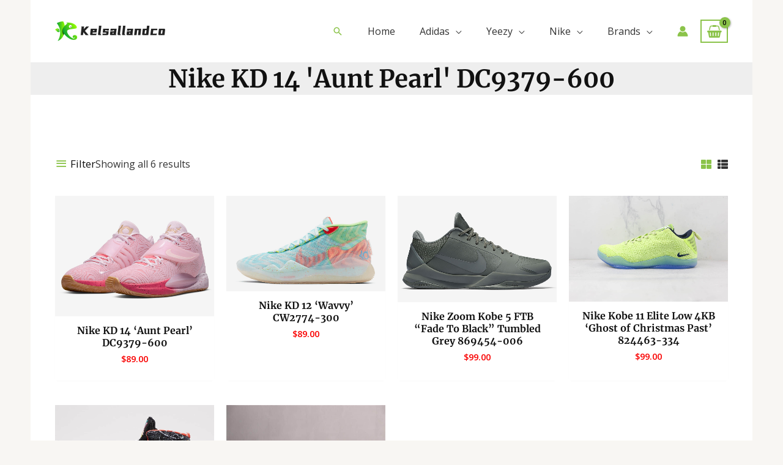

--- FILE ---
content_type: text/html; charset=UTF-8
request_url: https://www.kelsallandco.com/product-tag/nike-kd-14-aunt-pearl-dc9379-600/
body_size: 60555
content:
<!DOCTYPE html>
<html dir="ltr" lang="en-US" prefix="og: https://ogp.me/ns#">
<head>
<meta charset="UTF-8">
<meta name="viewport" content="width=device-width, initial-scale=1">
	 <link rel="profile" href="https://gmpg.org/xfn/11"> 
	 <title>Low Price 3D Printed Nike KD 14 'Aunt Pearl' DC9379-600 Special Discounts</title><link rel="preload" href="https://www.kelsallandco.com/wp-content/uploads/2024/04/logo_kk2-180x32.png" as="image" imagesrcset="https://www.kelsallandco.com/wp-content/uploads/2024/04/logo_kk2-180x32.png 180w, https://www.kelsallandco.com/wp-content/uploads/2024/04/logo_kk2-300x54.png 300w, https://www.kelsallandco.com/wp-content/uploads/2024/04/logo_kk2-768x137.png 768w, https://www.kelsallandco.com/wp-content/uploads/2024/04/logo_kk2-600x107.png 600w, https://www.kelsallandco.com/wp-content/uploads/2024/04/logo_kk2-64x11.png 64w, https://www.kelsallandco.com/wp-content/uploads/2024/04/logo_kk2.png 838w" imagesizes="(max-width: 180px) 100vw, 180px" /><link rel="preload" href="https://www.kelsallandco.com/wp-content/uploads/catalog/data/2402/06/ddx160721082352496213/new-arrival-nike-kd-14-aunt-pearl-dc9379-600-6236.jpg" as="image" /><link rel="preload" href="https://www.kelsallandco.com/wp-content/uploads/catalog/data/2402/06/nql160721082352499789/get-a-nike-kd-12-wavvy-cw2774-300-5407.jpg" as="image" /><link rel='preload' href='https://www.kelsallandco.com/wp-content/cache/perfmatters/www.kelsallandco.com/css/tax.used.css?ver=1737100174' as='style' onload="this.rel='stylesheet';this.removeAttribute('onload');"><link rel="stylesheet" id="perfmatters-used-css" href="https://www.kelsallandco.com/wp-content/cache/perfmatters/www.kelsallandco.com/css/tax.used.css?ver=1737100174" media="all" />

		<!-- All in One SEO Pro 4.5.3.1 - aioseo.com -->
		<meta name="description" content="Best Offers! Shop &amp; Purchase Latest Style. Anniversary Presents." />
		<meta name="robots" content="max-image-preview:large" />
		<link rel="canonical" href="https://www.kelsallandco.com/product-tag/nike-kd-14-aunt-pearl-dc9379-600/" />
		<meta name="generator" content="All in One SEO Pro (AIOSEO) 4.5.3.1" />
		<meta property="og:locale" content="en_US" />
		<meta property="og:site_name" content="kelsallandco -" />
		<meta property="og:type" content="article" />
		<meta property="og:title" content="Low Price 3D Printed Nike KD 14 &#039;Aunt Pearl&#039; DC9379-600 Special Discounts" />
		<meta property="og:description" content="Best Offers! Shop &amp; Purchase Latest Style. Anniversary Presents." />
		<meta property="og:url" content="https://www.kelsallandco.com/product-tag/nike-kd-14-aunt-pearl-dc9379-600/" />
		<meta property="og:image" content="https://w21.3wclothes.com/wp-content/uploads/2021/12/cropped-logo.png" />
		<meta property="og:image:secure_url" content="https://w21.3wclothes.com/wp-content/uploads/2021/12/cropped-logo.png" />
		<meta name="twitter:card" content="summary" />
		<meta name="twitter:title" content="Low Price 3D Printed Nike KD 14 &#039;Aunt Pearl&#039; DC9379-600 Special Discounts" />
		<meta name="twitter:description" content="Best Offers! Shop &amp; Purchase Latest Style. Anniversary Presents." />
		<meta name="twitter:image" content="https://w21.3wclothes.com/wp-content/uploads/2021/12/cropped-logo.png" />
		<script type="application/ld+json" class="aioseo-schema">
			{"@context":"https:\/\/schema.org","@graph":[{"@type":"BreadcrumbList","@id":"https:\/\/www.kelsallandco.com\/product-tag\/nike-kd-14-aunt-pearl-dc9379-600\/#breadcrumblist","itemListElement":[{"@type":"ListItem","@id":"https:\/\/www.kelsallandco.com\/#listItem","position":1,"name":"Home","item":"https:\/\/www.kelsallandco.com\/","nextItem":"https:\/\/www.kelsallandco.com\/product-tag\/nike-kd-14-aunt-pearl-dc9379-600\/#listItem"},{"@type":"ListItem","@id":"https:\/\/www.kelsallandco.com\/product-tag\/nike-kd-14-aunt-pearl-dc9379-600\/#listItem","position":2,"name":"Nike KD 14 'Aunt Pearl' DC9379-600","previousItem":"https:\/\/www.kelsallandco.com\/#listItem"}]},{"@type":"CollectionPage","@id":"https:\/\/www.kelsallandco.com\/product-tag\/nike-kd-14-aunt-pearl-dc9379-600\/#collectionpage","url":"https:\/\/www.kelsallandco.com\/product-tag\/nike-kd-14-aunt-pearl-dc9379-600\/","name":"Low Price 3D Printed Nike KD 14 'Aunt Pearl' DC9379-600 Special Discounts","description":"Best Offers! Shop & Purchase Latest Style. Anniversary Presents.","inLanguage":"en-US","isPartOf":{"@id":"https:\/\/www.kelsallandco.com\/#website"},"breadcrumb":{"@id":"https:\/\/www.kelsallandco.com\/product-tag\/nike-kd-14-aunt-pearl-dc9379-600\/#breadcrumblist"}},{"@type":"Organization","@id":"https:\/\/www.kelsallandco.com\/#organization","name":"Custom Print Merch","url":"https:\/\/www.kelsallandco.com\/","logo":{"@type":"ImageObject","url":"https:\/\/www.kelsallandco.com\/wp-content\/uploads\/2024\/04\/logo_kk2.png","@id":"https:\/\/www.kelsallandco.com\/product-tag\/nike-kd-14-aunt-pearl-dc9379-600\/#organizationLogo","width":838,"height":150},"image":{"@id":"https:\/\/www.kelsallandco.com\/#organizationLogo"},"contactPoint":{"@type":"ContactPoint","telephone":"+12602301956","contactType":"Customer Support"}},{"@type":"WebSite","@id":"https:\/\/www.kelsallandco.com\/#website","url":"https:\/\/www.kelsallandco.com\/","name":"Custom Print Merch","alternateName":"Custom Print Merch","inLanguage":"en-US","publisher":{"@id":"https:\/\/www.kelsallandco.com\/#organization"}}]}
		</script>
		<!-- All in One SEO Pro -->



<link rel='dns-prefetch' href='//use.fontawesome.com'>
<link rel='dns-prefetch' href='//www.kelsallandco.com' />

<link rel='dns-prefetch' href='//use.fontawesome.com' />
<style id='wp-img-auto-sizes-contain-inline-css'>
img:is([sizes=auto i],[sizes^="auto," i]){contain-intrinsic-size:3000px 1500px}
/*# sourceURL=wp-img-auto-sizes-contain-inline-css */
</style>
<link rel='stylesheet' id='flexible-shipping-free-shipping-notice-block-integration-blocks-integration-frontend-css' data-pmdelayedstyle="https://www.kelsallandco.com/wp-content/plugins/flexible-shipping/assets/blocks/free-shipping-notice-block-integration/style-index.css?ver=1706251620" media='all' />
<link rel='stylesheet' id='flexible-shipping-free-shipping-notice-block-integration-blocks-integration-editor-css' data-pmdelayedstyle="https://www.kelsallandco.com/wp-content/plugins/flexible-shipping/assets/blocks/free-shipping-notice-block-integration/style-index.css?ver=1706251620" media='all' />
<link rel='stylesheet' id='astra-theme-css-css' data-pmdelayedstyle="https://www.kelsallandco.com/wp-content/themes/astra/assets/css/minified/frontend.min.css?ver=4.1.8" media='all' />
<style id='astra-theme-css-inline-css'>
.ast-no-sidebar .entry-content .alignfull {margin-left: calc( -50vw + 50%);margin-right: calc( -50vw + 50%);max-width: 100vw;width: 100vw;}.ast-no-sidebar .entry-content .alignwide {margin-left: calc(-41vw + 50%);margin-right: calc(-41vw + 50%);max-width: unset;width: unset;}.ast-no-sidebar .entry-content .alignfull .alignfull,.ast-no-sidebar .entry-content .alignfull .alignwide,.ast-no-sidebar .entry-content .alignwide .alignfull,.ast-no-sidebar .entry-content .alignwide .alignwide,.ast-no-sidebar .entry-content .wp-block-column .alignfull,.ast-no-sidebar .entry-content .wp-block-column .alignwide{width: 100%;margin-left: auto;margin-right: auto;}.wp-block-gallery,.blocks-gallery-grid {margin: 0;}.wp-block-separator {max-width: 100px;}.wp-block-separator.is-style-wide,.wp-block-separator.is-style-dots {max-width: none;}.entry-content .has-2-columns .wp-block-column:first-child {padding-right: 10px;}.entry-content .has-2-columns .wp-block-column:last-child {padding-left: 10px;}@media (max-width: 782px) {.entry-content .wp-block-columns .wp-block-column {flex-basis: 100%;}.entry-content .has-2-columns .wp-block-column:first-child {padding-right: 0;}.entry-content .has-2-columns .wp-block-column:last-child {padding-left: 0;}}body .entry-content .wp-block-latest-posts {margin-left: 0;}body .entry-content .wp-block-latest-posts li {list-style: none;}.ast-no-sidebar .ast-container .entry-content .wp-block-latest-posts {margin-left: 0;}.ast-header-break-point .entry-content .alignwide {margin-left: auto;margin-right: auto;}.entry-content .blocks-gallery-item img {margin-bottom: auto;}.wp-block-pullquote {border-top: 4px solid #555d66;border-bottom: 4px solid #555d66;color: #40464d;}:root{--ast-container-default-xlg-padding:6.67em;--ast-container-default-lg-padding:5.67em;--ast-container-default-slg-padding:4.34em;--ast-container-default-md-padding:3.34em;--ast-container-default-sm-padding:6.67em;--ast-container-default-xs-padding:2.4em;--ast-container-default-xxs-padding:1.4em;--ast-code-block-background:#EEEEEE;--ast-comment-inputs-background:#FAFAFA;}html{font-size:100%;}a,.page-title{color:var(--ast-global-color-0);}a:hover,a:focus{color:var(--ast-global-color-1);}body,button,input,select,textarea,.ast-button,.ast-custom-button{font-family:'Open Sans',sans-serif;font-weight:400;font-size:16px;font-size:1rem;line-height:1.6em;}blockquote{color:var(--ast-global-color-3);}h1,.entry-content h1,.entry-content h1 a,h2,.entry-content h2,.entry-content h2 a,h3,.entry-content h3,.entry-content h3 a,h4,.entry-content h4,.entry-content h4 a,h5,.entry-content h5,.entry-content h5 a,h6,.entry-content h6,.entry-content h6 a,.site-title,.site-title a{font-family:'Merriweather',serif;font-weight:700;}.site-title{font-size:25px;font-size:1.5625rem;display:none;}header .custom-logo-link img{max-width:180px;}.astra-logo-svg{width:180px;}.site-header .site-description{font-size:15px;font-size:0.9375rem;display:none;}.entry-title{font-size:30px;font-size:1.875rem;}h1,.entry-content h1,.entry-content h1 a{font-size:52px;font-size:3.25rem;font-family:'Merriweather',serif;line-height:1.3em;}h2,.entry-content h2,.entry-content h2 a{font-size:34px;font-size:2.125rem;font-family:'Merriweather',serif;line-height:1.3em;}h3,.entry-content h3,.entry-content h3 a{font-size:24px;font-size:1.5rem;font-family:'Merriweather',serif;line-height:1.5em;}h4,.entry-content h4,.entry-content h4 a{font-size:20px;font-size:1.25rem;font-family:'Merriweather',serif;}h5,.entry-content h5,.entry-content h5 a{font-size:17px;font-size:1.0625rem;font-family:'Merriweather',serif;}h6,.entry-content h6,.entry-content h6 a{font-size:15px;font-size:0.9375rem;font-family:'Merriweather',serif;}::selection{background-color:var(--ast-global-color-0);color:#000000;}body,h1,.entry-title a,.entry-content h1,.entry-content h1 a,h2,.entry-content h2,.entry-content h2 a,h3,.entry-content h3,.entry-content h3 a,h4,.entry-content h4,.entry-content h4 a,h5,.entry-content h5,.entry-content h5 a,h6,.entry-content h6,.entry-content h6 a{color:var(--ast-global-color-3);}.tagcloud a:hover,.tagcloud a:focus,.tagcloud a.current-item{color:#000000;border-color:var(--ast-global-color-0);background-color:var(--ast-global-color-0);}input:focus,input[type="text"]:focus,input[type="email"]:focus,input[type="url"]:focus,input[type="password"]:focus,input[type="reset"]:focus,input[type="search"]:focus,textarea:focus{border-color:var(--ast-global-color-0);}input[type="radio"]:checked,input[type=reset],input[type="checkbox"]:checked,input[type="checkbox"]:hover:checked,input[type="checkbox"]:focus:checked,input[type=range]::-webkit-slider-thumb{border-color:var(--ast-global-color-0);background-color:var(--ast-global-color-0);box-shadow:none;}.site-footer a:hover + .post-count,.site-footer a:focus + .post-count{background:var(--ast-global-color-0);border-color:var(--ast-global-color-0);}.single .nav-links .nav-previous,.single .nav-links .nav-next{color:var(--ast-global-color-0);}.entry-meta,.entry-meta *{line-height:1.45;color:var(--ast-global-color-0);}.entry-meta a:hover,.entry-meta a:hover *,.entry-meta a:focus,.entry-meta a:focus *,.page-links > .page-link,.page-links .page-link:hover,.post-navigation a:hover{color:var(--ast-global-color-1);}#cat option,.secondary .calendar_wrap thead a,.secondary .calendar_wrap thead a:visited{color:var(--ast-global-color-0);}.secondary .calendar_wrap #today,.ast-progress-val span{background:var(--ast-global-color-0);}.secondary a:hover + .post-count,.secondary a:focus + .post-count{background:var(--ast-global-color-0);border-color:var(--ast-global-color-0);}.calendar_wrap #today > a{color:#000000;}.page-links .page-link,.single .post-navigation a{color:var(--ast-global-color-0);}.widget-title{font-size:22px;font-size:1.375rem;color:var(--ast-global-color-3);}.single .ast-author-details .author-title{color:var(--ast-global-color-1);}a:focus-visible,.ast-menu-toggle:focus-visible,.site .skip-link:focus-visible,.wp-block-loginout input:focus-visible,.wp-block-search.wp-block-search__button-inside .wp-block-search__inside-wrapper,.ast-header-navigation-arrow:focus-visible{outline-style:dotted;outline-color:inherit;outline-width:thin;border-color:transparent;}input:focus,input[type="text"]:focus,input[type="email"]:focus,input[type="url"]:focus,input[type="password"]:focus,input[type="reset"]:focus,input[type="search"]:focus,textarea:focus,.wp-block-search__input:focus,[data-section="section-header-mobile-trigger"] .ast-button-wrap .ast-mobile-menu-trigger-minimal:focus,.ast-mobile-popup-drawer.active .menu-toggle-close:focus,.woocommerce-ordering select.orderby:focus,#ast-scroll-top:focus,.woocommerce a.add_to_cart_button:focus,.woocommerce .button.single_add_to_cart_button:focus{border-style:dotted;border-color:inherit;border-width:thin;outline-color:transparent;}.site-logo-img img{ transition:all 0.2s linear;}@media (max-width:921px){#ast-desktop-header{display:none;}}@media (min-width:921px){#ast-mobile-header{display:none;}}.ast-site-header-cart .cart-container,.ast-edd-site-header-cart .ast-edd-cart-container {transition: all 0.2s linear;}.ast-site-header-cart .ast-woo-header-cart-info-wrap,.ast-edd-site-header-cart .ast-edd-header-cart-info-wrap {padding: 0 6px 0 2px;font-weight: 600;line-height: 2.7;display: inline-block;}.ast-site-header-cart i.astra-icon {font-size: 20px;font-size: 1.3em;font-style: normal;font-weight: normal;position: relative;padding: 0 2px;}.ast-site-header-cart i.astra-icon.no-cart-total:after,.ast-header-break-point.ast-header-custom-item-outside .ast-edd-header-cart-info-wrap,.ast-header-break-point.ast-header-custom-item-outside .ast-woo-header-cart-info-wrap {display: none;}.ast-site-header-cart.ast-menu-cart-fill i.astra-icon,.ast-edd-site-header-cart.ast-edd-menu-cart-fill span.astra-icon {font-size: 1.1em;}.astra-cart-drawer {position: fixed;display: block;visibility: hidden;overflow: auto;-webkit-overflow-scrolling: touch;z-index: 10000;background-color: var(--ast-global-color-5);transform: translate3d(0,0,0);opacity: 0;will-change: transform;transition: 0.25s ease;}.woocommerce-mini-cart {position: relative;}.woocommerce-mini-cart::before {content: "";transition: .3s;}.woocommerce-mini-cart.ajax-mini-cart-qty-loading::before {position: absolute;top: 0;left: 0;right: 0;width: 100%;height: 100%;z-index: 1;background-color: var(--ast-global-color-5);opacity: .5;}.astra-cart-drawer {width: 460px;height: 100%;left: 100%;top: 0px;opacity: 1;transform: translate3d(0%,0,0);}.astra-cart-drawer .astra-cart-drawer-header {position: absolute;width: 100%;text-align: left;text-transform: inherit;font-weight: 500;border-bottom: 1px solid var(--ast-border-color);padding: 1.34em;line-height: 1;z-index: 1;max-height: 3.5em;}.astra-cart-drawer .astra-cart-drawer-header .astra-cart-drawer-title {color: var(--ast-global-color-2);}.astra-cart-drawer .astra-cart-drawer-close .ast-close-svg {width: 22px;height: 22px;}.astra-cart-drawer .astra-cart-drawer-content,.astra-cart-drawer .astra-cart-drawer-content .widget_shopping_cart,.astra-cart-drawer .astra-cart-drawer-content .widget_shopping_cart_content {height: 100%;}.astra-cart-drawer .astra-cart-drawer-content {padding-top: 3.5em;}.astra-cart-drawer .ast-mini-cart-price-wrap .multiply-symbol{padding: 0 0.5em;}.astra-cart-drawer .astra-cart-drawer-content .woocommerce-mini-cart-item .ast-mini-cart-price-wrap {float: right;margin-top: 0.5em;max-width: 50%;}.astra-cart-drawer .astra-cart-drawer-content .woocommerce-mini-cart-item .variation {margin-top: 0.5em;margin-bottom: 0.5em;}.astra-cart-drawer .astra-cart-drawer-content .woocommerce-mini-cart-item .variation dt {font-weight: 500;}.astra-cart-drawer .astra-cart-drawer-content .widget_shopping_cart_content {display: flex;flex-direction: column;overflow: hidden;}.astra-cart-drawer .astra-cart-drawer-content .widget_shopping_cart_content ul li {min-height: 60px;}.woocommerce-js .astra-cart-drawer .astra-cart-drawer-content .woocommerce-mini-cart__total {display: flex;justify-content: space-between;padding: 0.7em 1.34em;margin-bottom: 0;}.woocommerce-js .astra-cart-drawer .astra-cart-drawer-content .woocommerce-mini-cart__total strong,.woocommerce-js .astra-cart-drawer .astra-cart-drawer-content .woocommerce-mini-cart__total .amount {width: 50%;}.astra-cart-drawer .astra-cart-drawer-content .woocommerce-mini-cart {padding: 1.3em;flex: 1;overflow: auto;}.astra-cart-drawer .astra-cart-drawer-content .woocommerce-mini-cart a.remove {width: 20px;height: 20px;line-height: 16px;}.astra-cart-drawer .astra-cart-drawer-content .woocommerce-mini-cart__total {padding: 1em 1.5em;margin: 0;text-align: center;}.astra-cart-drawer .astra-cart-drawer-content .woocommerce-mini-cart__buttons {padding: 1.34em;text-align: center;margin-bottom: 0;}.astra-cart-drawer .astra-cart-drawer-content .woocommerce-mini-cart__buttons .button.checkout {margin-right: 0;}.astra-cart-drawer .astra-cart-drawer-content .woocommerce-mini-cart__buttons a{width: 100%;}.woocommerce-js .astra-cart-drawer .astra-cart-drawer-content .woocommerce-mini-cart__buttons a:nth-last-child(1) {margin-bottom: 0;}.astra-cart-drawer .astra-cart-drawer-content .edd-cart-item {padding: .5em 2.6em .5em 1.5em;}.astra-cart-drawer .astra-cart-drawer-content .edd-cart-item .edd-remove-from-cart::after {width: 20px;height: 20px;line-height: 16px;}.astra-cart-drawer .astra-cart-drawer-content .edd-cart-number-of-items {padding: 1em 1.5em 1em 1.5em;margin-bottom: 0;text-align: center;}.astra-cart-drawer .astra-cart-drawer-content .edd_total {padding: .5em 1.5em;margin: 0;text-align: center;}.astra-cart-drawer .astra-cart-drawer-content .cart_item.edd_checkout {padding: 1em 1.5em 0;text-align: center;margin-top: 0;}.astra-cart-drawer .widget_shopping_cart_content > .woocommerce-mini-cart__empty-message {display: none;}.astra-cart-drawer .woocommerce-mini-cart__empty-message,.astra-cart-drawer .cart_item.empty {text-align: center;margin-top: 10px;}body.admin-bar .astra-cart-drawer {padding-top: 32px;}@media (max-width: 782px) {body.admin-bar .astra-cart-drawer {padding-top: 46px;}}.ast-mobile-cart-active body.ast-hfb-header {overflow: hidden;}.ast-mobile-cart-active .astra-mobile-cart-overlay {opacity: 1;cursor: pointer;visibility: visible;z-index: 999;}.ast-mini-cart-empty-wrap {display: flex;flex-wrap: wrap;height: 100%;align-items: flex-end;}.ast-mini-cart-empty-wrap > * {width: 100%;}.astra-cart-drawer-content .ast-mini-cart-empty {height: 100%;display: flex;flex-direction: column;justify-content: space-between;text-align: center;}.astra-cart-drawer-content .ast-mini-cart-empty .ast-mini-cart-message {display: flex;align-items: center;justify-content: center;height: 100%;padding: 1.34em;}@media (min-width: 546px) {.astra-cart-drawer .astra-cart-drawer-content.ast-large-view .woocommerce-mini-cart__buttons {display: flex;}.woocommerce-js .astra-cart-drawer .astra-cart-drawer-content.ast-large-view .woocommerce-mini-cart__buttons a,.woocommerce-js .astra-cart-drawer .astra-cart-drawer-content.ast-large-view .woocommerce-mini-cart__buttons a.checkout {margin-top: 0;margin-bottom: 0;}}.ast-site-header-cart i.astra-icon:after {content: attr(data-cart-total);position: absolute;font-family: 'Open Sans',sans-serif;font-style: normal;top: -10px;right: -12px;font-weight: bold;box-shadow: 1px 1px 3px 0px rgba(0,0,0,0.3);font-size: 11px;padding-left: 0px;padding-right: 2px;line-height: 17px;letter-spacing: -.5px;height: 18px;min-width: 18px;border-radius: 99px;text-align: center;z-index: 3;}li.woocommerce-custom-menu-item .ast-site-header-cart i.astra-icon:after,li.edd-custom-menu-item .ast-edd-site-header-cart span.astra-icon:after {padding-left: 2px;}.astra-cart-drawer .astra-cart-drawer-close {position: absolute;top: 0.5em;right: 0;border: none;margin: 0;padding: .6em 1em .4em;color: var(--ast-global-color-2);background-color: transparent;}.astra-mobile-cart-overlay {background-color: rgba(0,0,0,0.4);position: fixed;top: 0;right: 0;bottom: 0;left: 0;visibility: hidden;opacity: 0;transition: opacity 0.2s ease-in-out;}.astra-cart-drawer .astra-cart-drawer-content .edd-cart-item .edd-remove-from-cart {right: 1.2em;}.ast-header-break-point.ast-woocommerce-cart-menu.ast-hfb-header .ast-cart-menu-wrap,.ast-header-break-point.ast-hfb-header .ast-cart-menu-wrap,.ast-header-break-point .ast-edd-site-header-cart-wrap .ast-edd-cart-menu-wrap {width: auto;height: 2em;font-size: 1.4em;line-height: 2;vertical-align: middle;text-align: right;}.woocommerce-js .astra-cart-drawer .astra-cart-drawer-content .woocommerce-mini-cart__buttons .button:not(.checkout):not(.ast-continue-shopping) {margin-right: 10px;}.woocommerce-js .astra-cart-drawer .astra-cart-drawer-content .woocommerce-mini-cart__buttons .button:not(.checkout):not(.ast-continue-shopping),.ast-site-header-cart .widget_shopping_cart .buttons .button:not(.checkout),.ast-site-header-cart .ast-site-header-cart-data .ast-mini-cart-empty .woocommerce-mini-cart__buttons a.button {background-color: transparent;border-style: solid;border-width: 1px;border-color: var(--ast-global-color-0);color: var(--ast-global-color-0);}.woocommerce-js .astra-cart-drawer .astra-cart-drawer-content .woocommerce-mini-cart__buttons .button:not(.checkout):not(.ast-continue-shopping):hover,.ast-site-header-cart .widget_shopping_cart .buttons .button:not(.checkout):hover {border-color: var(--ast-global-color-1);color: var(--ast-global-color-1);}.woocommerce-js .astra-cart-drawer .astra-cart-drawer-content .woocommerce-mini-cart__buttons a.checkout {margin-left: 0;margin-top: 10px;border-style: solid;border-width: 2px;border-color: var(--ast-global-color-0);}.woocommerce-js .astra-cart-drawer .astra-cart-drawer-content .woocommerce-mini-cart__buttons a.checkout:hover {border-color: var(--ast-global-color-1);}.woocommerce-js .astra-cart-drawer .astra-cart-drawer-content .woocommerce-mini-cart__total strong{padding-right: .5em;text-align: left;font-weight: 500;}.woocommerce-js .astra-cart-drawer .astra-cart-drawer-content .woocommerce-mini-cart__total .amount{text-align: right;}.astra-cart-drawer.active {transform: translate3d(-100%,0,0);visibility: visible;}.ast-site-header-cart.ast-menu-cart-outline .ast-cart-menu-wrap,.ast-site-header-cart.ast-menu-cart-fill .ast-cart-menu-wrap,.ast-edd-site-header-cart.ast-edd-menu-cart-outline .ast-edd-cart-menu-wrap,.ast-edd-site-header-cart.ast-edd-menu-cart-fill .ast-edd-cart-menu-wrap {line-height: 1.8;}.ast-site-header-cart .cart-container *,.ast-edd-site-header-cart .ast-edd-cart-container * {transition: all 0s linear;}@media (max-width:921px){.astra-cart-drawer.active{width:80%;}}@media (max-width:544px){.astra-cart-drawer.active{width:100%;}}.wp-block-buttons.aligncenter{justify-content:center;}@media (max-width:782px){.entry-content .wp-block-columns .wp-block-column{margin-left:0px;}}.wp-block-image.aligncenter{margin-left:auto;margin-right:auto;}.wp-block-table.aligncenter{margin-left:auto;margin-right:auto;}@media (max-width:921px){.ast-separate-container #primary,.ast-separate-container #secondary{padding:1.5em 0;}#primary,#secondary{padding:1.5em 0;margin:0;}.ast-left-sidebar #content > .ast-container{display:flex;flex-direction:column-reverse;width:100%;}.ast-separate-container .ast-article-post,.ast-separate-container .ast-article-single{padding:1.5em 2.14em;}.ast-author-box img.avatar{margin:20px 0 0 0;}}@media (min-width:922px){.ast-separate-container.ast-right-sidebar #primary,.ast-separate-container.ast-left-sidebar #primary{border:0;}.search-no-results.ast-separate-container #primary{margin-bottom:4em;}}.elementor-button-wrapper .elementor-button{border-style:solid;text-decoration:none;border-top-width:0;border-right-width:0;border-left-width:0;border-bottom-width:0;}body .elementor-button.elementor-size-sm,body .elementor-button.elementor-size-xs,body .elementor-button.elementor-size-md,body .elementor-button.elementor-size-lg,body .elementor-button.elementor-size-xl,body .elementor-button{border-top-left-radius:60px;border-top-right-radius:60px;border-bottom-right-radius:60px;border-bottom-left-radius:60px;padding-top:17px;padding-right:34px;padding-bottom:17px;padding-left:34px;}.elementor-button-wrapper .elementor-button{border-color:var(--ast-global-color-0);background-color:var(--ast-global-color-0);}.elementor-button-wrapper .elementor-button:hover,.elementor-button-wrapper .elementor-button:focus{color:var(--ast-global-color-5);background-color:var(--ast-global-color-1);border-color:var(--ast-global-color-1);}.wp-block-button .wp-block-button__link ,.elementor-button-wrapper .elementor-button,.elementor-button-wrapper .elementor-button:visited{color:var(--ast-global-color-5);}.elementor-button-wrapper .elementor-button{font-family:'Open Sans',sans-serif;font-weight:600;font-size:14px;font-size:0.875rem;line-height:1em;text-transform:uppercase;}body .elementor-button.elementor-size-sm,body .elementor-button.elementor-size-xs,body .elementor-button.elementor-size-md,body .elementor-button.elementor-size-lg,body .elementor-button.elementor-size-xl,body .elementor-button{font-size:14px;font-size:0.875rem;}.wp-block-button .wp-block-button__link:hover,.wp-block-button .wp-block-button__link:focus{color:var(--ast-global-color-5);background-color:var(--ast-global-color-1);border-color:var(--ast-global-color-1);}.elementor-widget-heading h1.elementor-heading-title{line-height:1.3em;}.elementor-widget-heading h2.elementor-heading-title{line-height:1.3em;}.elementor-widget-heading h3.elementor-heading-title{line-height:1.5em;}.wp-block-button .wp-block-button__link{border-top-width:0;border-right-width:0;border-left-width:0;border-bottom-width:0;border-color:var(--ast-global-color-0);background-color:var(--ast-global-color-0);color:var(--ast-global-color-5);font-family:'Open Sans',sans-serif;font-weight:600;line-height:1em;text-transform:uppercase;font-size:14px;font-size:0.875rem;border-top-left-radius:60px;border-top-right-radius:60px;border-bottom-right-radius:60px;border-bottom-left-radius:60px;padding-top:17px;padding-right:34px;padding-bottom:17px;padding-left:34px;}.menu-toggle,button,.ast-button,.ast-custom-button,.button,input#submit,input[type="button"],input[type="submit"],input[type="reset"]{border-style:solid;border-top-width:0;border-right-width:0;border-left-width:0;border-bottom-width:0;color:var(--ast-global-color-5);border-color:var(--ast-global-color-0);background-color:var(--ast-global-color-0);padding-top:17px;padding-right:34px;padding-bottom:17px;padding-left:34px;font-family:'Open Sans',sans-serif;font-weight:600;font-size:14px;font-size:0.875rem;line-height:1em;text-transform:uppercase;border-top-left-radius:60px;border-top-right-radius:60px;border-bottom-right-radius:60px;border-bottom-left-radius:60px;}button:focus,.menu-toggle:hover,button:hover,.ast-button:hover,.ast-custom-button:hover .button:hover,.ast-custom-button:hover ,input[type=reset]:hover,input[type=reset]:focus,input#submit:hover,input#submit:focus,input[type="button"]:hover,input[type="button"]:focus,input[type="submit"]:hover,input[type="submit"]:focus{color:var(--ast-global-color-5);background-color:var(--ast-global-color-1);border-color:var(--ast-global-color-1);}@media (max-width:921px){.ast-mobile-header-stack .main-header-bar .ast-search-menu-icon{display:inline-block;}.ast-header-break-point.ast-header-custom-item-outside .ast-mobile-header-stack .main-header-bar .ast-search-icon{margin:0;}.ast-comment-avatar-wrap img{max-width:2.5em;}.ast-separate-container .ast-comment-list li.depth-1{padding:1.5em 2.14em;}.ast-separate-container .comment-respond{padding:2em 2.14em;}.ast-comment-meta{padding:0 1.8888em 1.3333em;}}@media (min-width:544px){.ast-container{max-width:100%;}}@media (max-width:544px){.ast-separate-container .ast-article-post,.ast-separate-container .ast-article-single,.ast-separate-container .comments-title,.ast-separate-container .ast-archive-description{padding:1.5em 1em;}.ast-separate-container #content .ast-container{padding-left:0.54em;padding-right:0.54em;}.ast-separate-container .ast-comment-list li.depth-1{padding:1.5em 1em;margin-bottom:1.5em;}.ast-separate-container .ast-comment-list .bypostauthor{padding:.5em;}.ast-search-menu-icon.ast-dropdown-active .search-field{width:170px;}}@media (max-width:921px){.ast-header-break-point .ast-search-menu-icon.slide-search .search-form{right:0;}.ast-header-break-point .ast-mobile-header-stack .ast-search-menu-icon.slide-search .search-form{right:-1em;}}body,.ast-separate-container{background-color:var(--ast-global-color-4);;background-image:none;;}.ast-no-sidebar.ast-separate-container .entry-content .alignfull {margin-left: -6.67em;margin-right: -6.67em;width: auto;}@media (max-width: 1200px) {.ast-no-sidebar.ast-separate-container .entry-content .alignfull {margin-left: -2.4em;margin-right: -2.4em;}}@media (max-width: 768px) {.ast-no-sidebar.ast-separate-container .entry-content .alignfull {margin-left: -2.14em;margin-right: -2.14em;}}@media (max-width: 544px) {.ast-no-sidebar.ast-separate-container .entry-content .alignfull {margin-left: -1em;margin-right: -1em;}}.ast-no-sidebar.ast-separate-container .entry-content .alignwide {margin-left: -20px;margin-right: -20px;}.ast-no-sidebar.ast-separate-container .entry-content .wp-block-column .alignfull,.ast-no-sidebar.ast-separate-container .entry-content .wp-block-column .alignwide {margin-left: auto;margin-right: auto;width: 100%;}@media (max-width:921px){.site-title{display:none;}.site-header .site-description{display:none;}.entry-title{font-size:30px;}h1,.entry-content h1,.entry-content h1 a{font-size:30px;}h2,.entry-content h2,.entry-content h2 a{font-size:25px;}h3,.entry-content h3,.entry-content h3 a{font-size:20px;}.astra-logo-svg{width:170px;}header .custom-logo-link img,.ast-header-break-point .site-logo-img .custom-mobile-logo-link img{max-width:170px;}}@media (max-width:544px){.site-title{display:none;}.site-header .site-description{display:none;}.entry-title{font-size:30px;}h1,.entry-content h1,.entry-content h1 a{font-size:30px;}h2,.entry-content h2,.entry-content h2 a{font-size:20px;}h3,.entry-content h3,.entry-content h3 a{font-size:20px;}h4,.entry-content h4,.entry-content h4 a{font-size:17px;font-size:1.0625rem;}h5,.entry-content h5,.entry-content h5 a{font-size:16px;font-size:1rem;}header .custom-logo-link img,.ast-header-break-point .site-branding img,.ast-header-break-point .custom-logo-link img{max-width:150px;}.astra-logo-svg{width:150px;}.ast-header-break-point .site-logo-img .custom-mobile-logo-link img{max-width:150px;}}@media (max-width:921px){html{font-size:91.2%;}}@media (max-width:544px){html{font-size:91.2%;}}@media (min-width:922px){.ast-container{max-width:1240px;}}@font-face {font-family: "Astra";src: url(https://www.kelsallandco.com/wp-content/themes/astra/assets/fonts/astra.woff) format("woff"),url(https://www.kelsallandco.com/wp-content/themes/astra/assets/fonts/astra.ttf) format("truetype"),url(https://www.kelsallandco.com/wp-content/themes/astra/assets/fonts/astra.svg#astra) format("svg");font-weight: normal;font-style: normal;font-display: fallback;}@media (min-width:922px){.main-header-menu .sub-menu .menu-item.ast-left-align-sub-menu:hover > .sub-menu,.main-header-menu .sub-menu .menu-item.ast-left-align-sub-menu.focus > .sub-menu{margin-left:-2px;}}.footer-widget-area[data-section^="section-fb-html-"] .ast-builder-html-element{text-align:center;}.astra-icon-down_arrow::after {content: "\e900";font-family: Astra;}.astra-icon-close::after {content: "\e5cd";font-family: Astra;}.astra-icon-drag_handle::after {content: "\e25d";font-family: Astra;}.astra-icon-format_align_justify::after {content: "\e235";font-family: Astra;}.astra-icon-menu::after {content: "\e5d2";font-family: Astra;}.astra-icon-reorder::after {content: "\e8fe";font-family: Astra;}.astra-icon-search::after {content: "\e8b6";font-family: Astra;}.astra-icon-zoom_in::after {content: "\e56b";font-family: Astra;}.astra-icon-check-circle::after {content: "\e901";font-family: Astra;}.astra-icon-shopping-cart::after {content: "\f07a";font-family: Astra;}.astra-icon-shopping-bag::after {content: "\f290";font-family: Astra;}.astra-icon-shopping-basket::after {content: "\f291";font-family: Astra;}.astra-icon-circle-o::after {content: "\e903";font-family: Astra;}.astra-icon-certificate::after {content: "\e902";font-family: Astra;}blockquote {padding: 1.2em;}:root .has-ast-global-color-0-color{color:var(--ast-global-color-0);}:root .has-ast-global-color-0-background-color{background-color:var(--ast-global-color-0);}:root .wp-block-button .has-ast-global-color-0-color{color:var(--ast-global-color-0);}:root .wp-block-button .has-ast-global-color-0-background-color{background-color:var(--ast-global-color-0);}:root .has-ast-global-color-1-color{color:var(--ast-global-color-1);}:root .has-ast-global-color-1-background-color{background-color:var(--ast-global-color-1);}:root .wp-block-button .has-ast-global-color-1-color{color:var(--ast-global-color-1);}:root .wp-block-button .has-ast-global-color-1-background-color{background-color:var(--ast-global-color-1);}:root .has-ast-global-color-2-color{color:var(--ast-global-color-2);}:root .has-ast-global-color-2-background-color{background-color:var(--ast-global-color-2);}:root .wp-block-button .has-ast-global-color-2-color{color:var(--ast-global-color-2);}:root .wp-block-button .has-ast-global-color-2-background-color{background-color:var(--ast-global-color-2);}:root .has-ast-global-color-3-color{color:var(--ast-global-color-3);}:root .has-ast-global-color-3-background-color{background-color:var(--ast-global-color-3);}:root .wp-block-button .has-ast-global-color-3-color{color:var(--ast-global-color-3);}:root .wp-block-button .has-ast-global-color-3-background-color{background-color:var(--ast-global-color-3);}:root .has-ast-global-color-4-color{color:var(--ast-global-color-4);}:root .has-ast-global-color-4-background-color{background-color:var(--ast-global-color-4);}:root .wp-block-button .has-ast-global-color-4-color{color:var(--ast-global-color-4);}:root .wp-block-button .has-ast-global-color-4-background-color{background-color:var(--ast-global-color-4);}:root .has-ast-global-color-5-color{color:var(--ast-global-color-5);}:root .has-ast-global-color-5-background-color{background-color:var(--ast-global-color-5);}:root .wp-block-button .has-ast-global-color-5-color{color:var(--ast-global-color-5);}:root .wp-block-button .has-ast-global-color-5-background-color{background-color:var(--ast-global-color-5);}:root .has-ast-global-color-6-color{color:var(--ast-global-color-6);}:root .has-ast-global-color-6-background-color{background-color:var(--ast-global-color-6);}:root .wp-block-button .has-ast-global-color-6-color{color:var(--ast-global-color-6);}:root .wp-block-button .has-ast-global-color-6-background-color{background-color:var(--ast-global-color-6);}:root .has-ast-global-color-7-color{color:var(--ast-global-color-7);}:root .has-ast-global-color-7-background-color{background-color:var(--ast-global-color-7);}:root .wp-block-button .has-ast-global-color-7-color{color:var(--ast-global-color-7);}:root .wp-block-button .has-ast-global-color-7-background-color{background-color:var(--ast-global-color-7);}:root .has-ast-global-color-8-color{color:var(--ast-global-color-8);}:root .has-ast-global-color-8-background-color{background-color:var(--ast-global-color-8);}:root .wp-block-button .has-ast-global-color-8-color{color:var(--ast-global-color-8);}:root .wp-block-button .has-ast-global-color-8-background-color{background-color:var(--ast-global-color-8);}:root{--ast-global-color-0:#8bc34a;--ast-global-color-1:#7baf42;--ast-global-color-2:#111111;--ast-global-color-3:#333333;--ast-global-color-4:#f8f6f3;--ast-global-color-5:#ffffff;--ast-global-color-6:#001524;--ast-global-color-7:#424242;--ast-global-color-8:#000000;}:root {--ast-border-color : #dddddd;}.ast-archive-entry-banner {-js-display: flex;display: flex;flex-direction: column;justify-content: center;text-align: center;position: relative;background: #eeeeee;}.ast-archive-entry-banner[data-banner-width-type="custom"] {margin: 0 auto;width: 100%;}.ast-archive-entry-banner[data-banner-layout="layout-1"] {background: inherit;padding: 20px 0;text-align: left;}.ast-archive-entry-banner[data-post-type="product"]{text-align:center;justify-content:center;}.ast-archive-entry-banner[data-post-type="product"] .ast-container{width:100%;}.ast-archive-entry-banner[data-post-type="product"] .ast-container h1{font-size:40px;font-size:2.5rem;}.ast-page-builder-template .ast-archive-entry-banner[data-post-type="product"] .ast-container{max-width:100%;}.ast-narrow-container .ast-archive-entry-banner[data-post-type="product"] .ast-container{max-width:750px;}.ast-archive-entry-banner[data-post-type="product"] .ast-container > *:not(:last-child){margin-bottom:10px;}@media (min-width:922px){.ast-narrow-container .ast-archive-entry-banner[data-post-type="product"] .ast-container{max-width:750px;padding-left:0;padding-right:0;}}@media (max-width:921px){.ast-archive-entry-banner[data-post-type="product"]{text-align:center;}.ast-archive-entry-banner[data-post-type="product"] .ast-container{padding-left:0;padding-right:0;}}@media (max-width:544px){.ast-archive-entry-banner[data-post-type="product"]{text-align:center;}}.ast-breadcrumbs .trail-browse,.ast-breadcrumbs .trail-items,.ast-breadcrumbs .trail-items li{display:inline-block;margin:0;padding:0;border:none;background:inherit;text-indent:0;text-decoration:none;}.ast-breadcrumbs .trail-browse{font-size:inherit;font-style:inherit;font-weight:inherit;color:inherit;}.ast-breadcrumbs .trail-items{list-style:none;}.trail-items li::after{padding:0 0.3em;content:"\00bb";}.trail-items li:last-of-type::after{display:none;}h1,.entry-content h1,h2,.entry-content h2,h3,.entry-content h3,h4,.entry-content h4,h5,.entry-content h5,h6,.entry-content h6{color:var(--ast-global-color-2);}@media (max-width:921px){.ast-builder-grid-row-container.ast-builder-grid-row-tablet-3-firstrow .ast-builder-grid-row > *:first-child,.ast-builder-grid-row-container.ast-builder-grid-row-tablet-3-lastrow .ast-builder-grid-row > *:last-child{grid-column:1 / -1;}}@media (max-width:544px){.ast-builder-grid-row-container.ast-builder-grid-row-mobile-3-firstrow .ast-builder-grid-row > *:first-child,.ast-builder-grid-row-container.ast-builder-grid-row-mobile-3-lastrow .ast-builder-grid-row > *:last-child{grid-column:1 / -1;}}.ast-builder-layout-element[data-section="title_tagline"]{display:flex;}@media (max-width:921px){.ast-header-break-point .ast-builder-layout-element[data-section="title_tagline"]{display:flex;}}@media (max-width:544px){.ast-header-break-point .ast-builder-layout-element[data-section="title_tagline"]{display:flex;}}.ast-builder-menu-1{font-family:inherit;font-weight:500;}.ast-builder-menu-1 .menu-item > .menu-link{font-size:16px;font-size:1rem;color:var(--ast-global-color-3);padding-left:20px;padding-right:20px;}.ast-builder-menu-1 .menu-item > .ast-menu-toggle{color:var(--ast-global-color-3);}.ast-builder-menu-1 .menu-item:hover > .menu-link,.ast-builder-menu-1 .inline-on-mobile .menu-item:hover > .ast-menu-toggle{color:var(--ast-global-color-0);}.ast-builder-menu-1 .menu-item:hover > .ast-menu-toggle{color:var(--ast-global-color-0);}.ast-builder-menu-1 .menu-item.current-menu-item > .menu-link,.ast-builder-menu-1 .inline-on-mobile .menu-item.current-menu-item > .ast-menu-toggle,.ast-builder-menu-1 .current-menu-ancestor > .menu-link{color:var(--ast-global-color-1);}.ast-builder-menu-1 .menu-item.current-menu-item > .ast-menu-toggle{color:var(--ast-global-color-1);}.ast-builder-menu-1 .sub-menu,.ast-builder-menu-1 .inline-on-mobile .sub-menu{border-top-width:1px;border-bottom-width:1px;border-right-width:1px;border-left-width:1px;border-color:#eaeaea;border-style:solid;}.ast-builder-menu-1 .main-header-menu > .menu-item > .sub-menu,.ast-builder-menu-1 .main-header-menu > .menu-item > .astra-full-megamenu-wrapper{margin-top:0;}.ast-desktop .ast-builder-menu-1 .main-header-menu > .menu-item > .sub-menu:before,.ast-desktop .ast-builder-menu-1 .main-header-menu > .menu-item > .astra-full-megamenu-wrapper:before{height:calc( 0px + 5px );}.ast-builder-menu-1 .menu-item.menu-item-has-children > .ast-menu-toggle{right:calc( 20px - 0.907em );}.ast-desktop .ast-builder-menu-1 .menu-item .sub-menu .menu-link{border-style:none;}@media (max-width:921px){.ast-header-break-point .ast-builder-menu-1 .main-header-menu .menu-item > .menu-link{padding-top:0px;padding-bottom:0px;padding-left:20px;padding-right:20px;}.ast-header-break-point .ast-builder-menu-1 .menu-item.menu-item-has-children > .ast-menu-toggle{top:0px;right:calc( 20px - 0.907em );}.ast-builder-menu-1 .inline-on-mobile .menu-item.menu-item-has-children > .ast-menu-toggle{right:-15px;}.ast-builder-menu-1 .menu-item-has-children > .menu-link:after{content:unset;}.ast-builder-menu-1 .main-header-menu > .menu-item > .sub-menu,.ast-builder-menu-1 .main-header-menu > .menu-item > .astra-full-megamenu-wrapper{margin-top:0;}.ast-builder-menu-1 .main-header-menu,.ast-builder-menu-1 .main-header-menu .sub-menu{background-color:var(--ast-global-color-5);;background-image:none;;}}@media (max-width:544px){.ast-header-break-point .ast-builder-menu-1 .menu-item.menu-item-has-children > .ast-menu-toggle{top:0;}.ast-builder-menu-1 .main-header-menu > .menu-item > .sub-menu,.ast-builder-menu-1 .main-header-menu > .menu-item > .astra-full-megamenu-wrapper{margin-top:0;}}.ast-builder-menu-1{display:flex;}@media (max-width:921px){.ast-header-break-point .ast-builder-menu-1{display:flex;}}@media (max-width:544px){.ast-header-break-point .ast-builder-menu-1{display:flex;}}.ast-builder-html-element img.alignnone{display:inline-block;}.ast-builder-html-element p:first-child{margin-top:0;}.ast-builder-html-element p:last-child{margin-bottom:0;}.ast-header-break-point .main-header-bar .ast-builder-html-element{line-height:1.85714285714286;}.ast-header-html-1 .ast-builder-html-element{font-size:15px;font-size:0.9375rem;}.ast-header-html-1{font-size:15px;font-size:0.9375rem;}.ast-header-html-1{display:flex;}@media (max-width:921px){.ast-header-break-point .ast-header-html-1{display:flex;}}@media (max-width:544px){.ast-header-break-point .ast-header-html-1{display:flex;}}.main-header-bar .main-header-bar-navigation .ast-search-icon {display: block;z-index: 4;position: relative;}.ast-search-icon .ast-icon {z-index: 4;}.ast-search-icon {z-index: 4;position: relative;line-height: normal;}.main-header-bar .ast-search-menu-icon .search-form {background-color: #ffffff;}.ast-search-menu-icon.ast-dropdown-active.slide-search .search-form {visibility: visible;opacity: 1;}.ast-search-menu-icon .search-form {border: 1px solid #e7e7e7;line-height: normal;padding: 0 3em 0 0;border-radius: 2px;display: inline-block;-webkit-backface-visibility: hidden;backface-visibility: hidden;position: relative;color: inherit;background-color: #fff;}.ast-search-menu-icon .astra-search-icon {-js-display: flex;display: flex;line-height: normal;}.ast-search-menu-icon .astra-search-icon:focus {outline: none;}.ast-search-menu-icon .search-field {border: none;background-color: transparent;transition: width .2s;border-radius: inherit;color: inherit;font-size: inherit;width: 0;color: #757575;}.ast-search-menu-icon .search-submit {display: none;background: none;border: none;font-size: 1.3em;color: #757575;}.ast-search-menu-icon.ast-dropdown-active {visibility: visible;opacity: 1;position: relative;}.ast-search-menu-icon.ast-dropdown-active .search-field {width: 235px;}.ast-header-search .ast-search-menu-icon.slide-search .search-form,.ast-header-search .ast-search-menu-icon.ast-inline-search .search-form {-js-display: flex;display: flex;align-items: center;}.ast-search-menu-icon.ast-inline-search .search-field {width : 100%;padding : 0.60em;padding-right : 5.5em;}.site-header-section-left .ast-search-menu-icon.slide-search .search-form {padding-left: 3em;padding-right: unset;left: -1em;right: unset;}.site-header-section-left .ast-search-menu-icon.slide-search .search-form .search-field {margin-right: unset;margin-left: 10px;}.ast-search-menu-icon.slide-search .search-form {-webkit-backface-visibility: visible;backface-visibility: visible;visibility: hidden;opacity: 0;transition: all .2s;position: absolute;z-index: 3;right: -1em;top: 50%;transform: translateY(-50%);}.ast-header-search .ast-search-menu-icon .search-form .search-field:-ms-input-placeholder,.ast-header-search .ast-search-menu-icon .search-form .search-field:-ms-input-placeholder{opacity:0.5;}.ast-header-search .ast-search-menu-icon.slide-search .search-form,.ast-header-search .ast-search-menu-icon.ast-inline-search .search-form{-js-display:flex;display:flex;align-items:center;}.ast-builder-layout-element.ast-header-search{height:auto;}.ast-header-search .astra-search-icon{font-size:18px;}.ast-header-search .ast-search-menu-icon.ast-dropdown-active .search-field{margin-right:8px;}@media (max-width:921px){.ast-header-search .astra-search-icon{font-size:18px;}.ast-header-search .ast-search-menu-icon.ast-dropdown-active .search-field{margin-right:8px;}}@media (max-width:544px){.ast-header-search .astra-search-icon{font-size:18px;}.ast-header-search .ast-search-menu-icon.ast-dropdown-active .search-field{margin-right:8px;}}.ast-header-search{display:flex;}@media (max-width:921px){.ast-header-break-point .ast-header-search{display:flex;}}@media (max-width:544px){.ast-header-break-point .ast-header-search{display:flex;}}.ast-header-account-type-icon{-js-display:inline-flex;display:inline-flex;align-self:center;vertical-align:middle;}.ast-header-account-type-avatar .avatar{display:inline;border-radius:100%;max-width:100%;}.as.site-header-focus-item.ast-header-account:hover > .customize-partial-edit-shortcut{opacity:0;}.site-header-focus-item.ast-header-account:hover > * > .customize-partial-edit-shortcut{opacity:1;}.ast-header-account-wrap .ast-header-account-type-icon .ahfb-svg-iconset svg path:not( .ast-hf-account-unfill ),.ast-header-account-wrap .ast-header-account-type-icon .ahfb-svg-iconset svg circle{fill:var(--ast-global-color-0);}.ast-mobile-popup-content .ast-header-account-wrap .ast-header-account-type-icon .ahfb-svg-iconset svg path:not( .ast-hf-account-unfill ),.ast-mobile-popup-content .ast-header-account-wrap .ast-header-account-type-icon .ahfb-svg-iconset svg circle{fill:var(--ast-global-color-0);}.ast-header-account-wrap .ast-header-account-type-icon .ahfb-svg-iconset svg{height:18px;width:18px;}.ast-header-account-wrap .ast-header-account-type-avatar .avatar{width:40px;}@media (max-width:921px){.ast-header-account-wrap .ast-header-account-type-icon .ahfb-svg-iconset svg{height:18px;width:18px;}.ast-header-account-wrap .ast-header-account-type-avatar .avatar{width:20px;}}@media (max-width:544px){.ast-header-account-wrap .ast-header-account-type-icon .ahfb-svg-iconset svg{height:18px;width:18px;}.ast-header-account-wrap .ast-header-account-type-avatar .avatar{width:20px;}}.ast-header-account-wrap{display:flex;}@media (max-width:921px){.ast-header-break-point .ast-header-account-wrap{display:flex;}}@media (max-width:544px){.ast-header-break-point .ast-header-account-wrap{display:flex;}}.ast-site-header-cart .ast-cart-menu-wrap,.ast-site-header-cart .ast-addon-cart-wrap{color:var(--ast-global-color-0);}.ast-site-header-cart .ast-cart-menu-wrap .count,.ast-site-header-cart .ast-cart-menu-wrap .count:after,.ast-site-header-cart .ast-addon-cart-wrap .count,.ast-site-header-cart .ast-addon-cart-wrap .ast-icon-shopping-cart:after{color:var(--ast-global-color-0);border-color:var(--ast-global-color-0);}.ast-site-header-cart .ast-addon-cart-wrap .ast-icon-shopping-cart:after{color:#000000;background-color:var(--ast-global-color-0);}.ast-site-header-cart .ast-woo-header-cart-info-wrap{color:var(--ast-global-color-0);}.ast-site-header-cart .ast-addon-cart-wrap i.astra-icon:after{color:#000000;background-color:var(--ast-global-color-0);}.ast-site-header-cart a.cart-container *{transition:none;}.ast-site-header-cart .ast-addon-cart-wrap i.astra-icon:after,.ast-theme-transparent-header .ast-site-header-cart .ast-addon-cart-wrap i.astra-icon:after{color:#000000;}.ast-desktop-cart-flyout.ast-site-header-cart:focus .widget_shopping_cart,.ast-desktop-cart-flyout.ast-site-header-cart:hover .widget_shopping_cart{opacity:0;visibility:hidden;}.ast-desktop .astra-cart-drawer{width:35%;}@media (max-width:921px){.astra-cart-drawer.active{width:60%;}}@media (max-width:544px){.astra-cart-drawer.active{width:80%;}}.ast-site-header-cart .ast-cart-menu-wrap,.ast-site-header-cart .ast-addon-cart-wrap{color:var(--ast-global-color-0);}.ast-menu-cart-outline .ast-cart-menu-wrap .count,.ast-menu-cart-outline .ast-addon-cart-wrap{color:var(--ast-global-color-0);}.ast-site-header-cart .ast-menu-cart-outline .ast-woo-header-cart-info-wrap{color:var(--ast-global-color-0);}.ast-site-header-cart .cart-container:hover .count,.ast-site-header-cart .cart-container:hover .count{color:#000000;}.ast-menu-cart-fill .ast-cart-menu-wrap .count,.ast-menu-cart-fill .ast-cart-menu-wrap,.ast-menu-cart-fill .ast-addon-cart-wrap .ast-woo-header-cart-info-wrap,.ast-menu-cart-fill .ast-addon-cart-wrap{background-color:var(--ast-global-color-0);color:#000000;}.ast-menu-cart-fill .ast-site-header-cart-li:hover .ast-cart-menu-wrap .count,.ast-menu-cart-fill .ast-site-header-cart-li:hover .ast-cart-menu-wrap,.ast-menu-cart-fill .ast-site-header-cart-li:hover .ast-addon-cart-wrap,.ast-menu-cart-fill .ast-site-header-cart-li:hover .ast-addon-cart-wrap .ast-woo-header-cart-info-wrap,.ast-menu-cart-fill .ast-site-header-cart-li:hover .ast-addon-cart-wrap i.astra-icon:after{color:#000000;}.ast-site-header-cart .ast-site-header-cart-li:hover .ast-addon-cart-wrap i.astra-icon:after{color:#000000;}.ast-site-header-cart.ast-menu-cart-fill .ast-site-header-cart-li:hover .astra-icon{color:#000000;}#ast-site-header-cart .widget_shopping_cart:before,#ast-site-header-cart .widget_shopping_cart:after{transition:all 0.3s ease;margin-left:0.5em;}.ast-header-woo-cart{display:flex;}@media (max-width:921px){.ast-header-break-point .ast-header-woo-cart{display:flex;}}@media (max-width:544px){.ast-header-break-point .ast-header-woo-cart{display:flex;}}.site-below-footer-wrap{padding-top:20px;padding-bottom:20px;}.site-below-footer-wrap[data-section="section-below-footer-builder"]{background-color:#040202;;background-image:none;;min-height:80px;border-style:solid;border-width:0px;border-top-width:1px;border-top-color:rgba(125,125,125,0.47);}.site-below-footer-wrap[data-section="section-below-footer-builder"] .ast-builder-grid-row{max-width:1200px;margin-left:auto;margin-right:auto;}.site-below-footer-wrap[data-section="section-below-footer-builder"] .ast-builder-grid-row,.site-below-footer-wrap[data-section="section-below-footer-builder"] .site-footer-section{align-items:flex-start;}.site-below-footer-wrap[data-section="section-below-footer-builder"].ast-footer-row-inline .site-footer-section{display:flex;margin-bottom:0;}.ast-builder-grid-row-3-equal .ast-builder-grid-row{grid-template-columns:repeat( 3,1fr );}@media (max-width:921px){.site-below-footer-wrap[data-section="section-below-footer-builder"].ast-footer-row-tablet-inline .site-footer-section{display:flex;margin-bottom:0;}.site-below-footer-wrap[data-section="section-below-footer-builder"].ast-footer-row-tablet-stack .site-footer-section{display:block;margin-bottom:10px;}.ast-builder-grid-row-container.ast-builder-grid-row-tablet-3-equal .ast-builder-grid-row{grid-template-columns:repeat( 3,1fr );}}@media (max-width:544px){.site-below-footer-wrap[data-section="section-below-footer-builder"].ast-footer-row-mobile-inline .site-footer-section{display:flex;margin-bottom:0;}.site-below-footer-wrap[data-section="section-below-footer-builder"].ast-footer-row-mobile-stack .site-footer-section{display:block;margin-bottom:10px;}.ast-builder-grid-row-container.ast-builder-grid-row-mobile-full .ast-builder-grid-row{grid-template-columns:1fr;}}.site-below-footer-wrap[data-section="section-below-footer-builder"]{padding-top:25px;padding-bottom:25px;padding-left:30px;padding-right:30px;}@media (max-width:921px){.site-below-footer-wrap[data-section="section-below-footer-builder"]{padding-top:30px;padding-bottom:30px;padding-left:30px;padding-right:30px;}}.site-below-footer-wrap[data-section="section-below-footer-builder"]{display:grid;}@media (max-width:921px){.ast-header-break-point .site-below-footer-wrap[data-section="section-below-footer-builder"]{display:grid;}}@media (max-width:544px){.ast-header-break-point .site-below-footer-wrap[data-section="section-below-footer-builder"]{display:grid;}}.ast-builder-html-element img.alignnone{display:inline-block;}.ast-builder-html-element p:first-child{margin-top:0;}.ast-builder-html-element p:last-child{margin-bottom:0;}.ast-header-break-point .main-header-bar .ast-builder-html-element{line-height:1.85714285714286;}.footer-widget-area[data-section="section-fb-html-1"]{display:block;}@media (max-width:921px){.ast-header-break-point .footer-widget-area[data-section="section-fb-html-1"]{display:block;}}@media (max-width:544px){.ast-header-break-point .footer-widget-area[data-section="section-fb-html-1"]{display:block;}}.footer-widget-area[data-section="section-fb-html-1"] .ast-builder-html-element{text-align:right;}@media (max-width:921px){.footer-widget-area[data-section="section-fb-html-1"] .ast-builder-html-element{text-align:right;}}@media (max-width:544px){.footer-widget-area[data-section="section-fb-html-1"] .ast-builder-html-element{text-align:center;}}.ast-footer-copyright{text-align:left;}.ast-footer-copyright {color:var(--ast-global-color-5);}@media (max-width:921px){.ast-footer-copyright{text-align:left;}}@media (max-width:544px){.ast-footer-copyright{text-align:center;}}.ast-footer-copyright {font-size:16px;font-size:1rem;}.ast-footer-copyright.ast-builder-layout-element{display:flex;}@media (max-width:921px){.ast-header-break-point .ast-footer-copyright.ast-builder-layout-element{display:flex;}}@media (max-width:544px){.ast-header-break-point .ast-footer-copyright.ast-builder-layout-element{display:flex;}}.ast-builder-social-element:hover {color: #0274be;}.ast-social-stack-desktop .ast-builder-social-element,.ast-social-stack-tablet .ast-builder-social-element,.ast-social-stack-mobile .ast-builder-social-element {margin-top: 6px;margin-bottom: 6px;}.ast-social-color-type-official .ast-builder-social-element,.ast-social-color-type-official .social-item-label {color: var(--color);background-color: var(--background-color);}.header-social-inner-wrap.ast-social-color-type-official .ast-builder-social-element svg,.footer-social-inner-wrap.ast-social-color-type-official .ast-builder-social-element svg {fill: currentColor;}.social-show-label-true .ast-builder-social-element {width: auto;padding: 0 0.4em;}[data-section^="section-fb-social-icons-"] .footer-social-inner-wrap {text-align: center;}.ast-footer-social-wrap {width: 100%;}.ast-footer-social-wrap .ast-builder-social-element:first-child {margin-left: 0;}.ast-footer-social-wrap .ast-builder-social-element:last-child {margin-right: 0;}.ast-header-social-wrap .ast-builder-social-element:first-child {margin-left: 0;}.ast-header-social-wrap .ast-builder-social-element:last-child {margin-right: 0;}.ast-builder-social-element {line-height: 1;color: #3a3a3a;background: transparent;vertical-align: middle;transition: all 0.01s;margin-left: 6px;margin-right: 6px;justify-content: center;align-items: center;}.ast-builder-social-element {line-height: 1;color: #3a3a3a;background: transparent;vertical-align: middle;transition: all 0.01s;margin-left: 6px;margin-right: 6px;justify-content: center;align-items: center;}.ast-builder-social-element .social-item-label {padding-left: 6px;}.ast-footer-social-1-wrap .ast-builder-social-element{margin-left:12.5px;margin-right:12.5px;}.ast-footer-social-1-wrap .ast-builder-social-element svg{width:16px;height:16px;}.ast-footer-social-1-wrap .ast-social-color-type-custom svg{fill:var(--ast-global-color-5);}.ast-footer-social-1-wrap .ast-social-color-type-custom .ast-builder-social-element:hover{color:var(--ast-global-color-0);}.ast-footer-social-1-wrap .ast-social-color-type-custom .ast-builder-social-element:hover svg{fill:var(--ast-global-color-0);}.ast-footer-social-1-wrap .ast-social-color-type-custom .social-item-label{color:var(--ast-global-color-5);}.ast-footer-social-1-wrap .ast-builder-social-element:hover .social-item-label{color:var(--ast-global-color-0);}[data-section="section-fb-social-icons-1"] .footer-social-inner-wrap{text-align:center;}@media (max-width:921px){[data-section="section-fb-social-icons-1"] .footer-social-inner-wrap{text-align:center;}}@media (max-width:544px){[data-section="section-fb-social-icons-1"] .footer-social-inner-wrap{text-align:center;}}.ast-builder-layout-element[data-section="section-fb-social-icons-1"]{display:flex;}@media (max-width:921px){.ast-header-break-point .ast-builder-layout-element[data-section="section-fb-social-icons-1"]{display:flex;}}@media (max-width:544px){.ast-header-break-point .ast-builder-layout-element[data-section="section-fb-social-icons-1"]{display:flex;}}.site-footer{background-color:var(--ast-global-color-2);;background-image:none;;}.site-primary-footer-wrap{padding-top:45px;padding-bottom:45px;}.site-primary-footer-wrap[data-section="section-primary-footer-builder"]{background-image:linear-gradient(135deg,rgb(6,147,227) 15%,rgb(58,146,142) 52%,rgb(86,48,113) 91%);;border-style:solid;border-width:0px;border-top-width:1px;border-top-color:#e6e6e6;}.site-primary-footer-wrap[data-section="section-primary-footer-builder"] .ast-builder-grid-row{grid-column-gap:10px;max-width:1200px;margin-left:auto;margin-right:auto;}.site-primary-footer-wrap[data-section="section-primary-footer-builder"] .ast-builder-grid-row,.site-primary-footer-wrap[data-section="section-primary-footer-builder"] .site-footer-section{align-items:flex-start;}.site-primary-footer-wrap[data-section="section-primary-footer-builder"].ast-footer-row-inline .site-footer-section{display:flex;margin-bottom:0;}.ast-builder-grid-row-4-equal .ast-builder-grid-row{grid-template-columns:repeat( 4,1fr );}@media (max-width:921px){.site-primary-footer-wrap[data-section="section-primary-footer-builder"].ast-footer-row-tablet-inline .site-footer-section{display:flex;margin-bottom:0;}.site-primary-footer-wrap[data-section="section-primary-footer-builder"].ast-footer-row-tablet-stack .site-footer-section{display:block;margin-bottom:10px;}.ast-builder-grid-row-container.ast-builder-grid-row-tablet-2-equal .ast-builder-grid-row{grid-template-columns:repeat( 2,1fr );}}@media (max-width:544px){.site-primary-footer-wrap[data-section="section-primary-footer-builder"].ast-footer-row-mobile-inline .site-footer-section{display:flex;margin-bottom:0;}.site-primary-footer-wrap[data-section="section-primary-footer-builder"].ast-footer-row-mobile-stack .site-footer-section{display:block;margin-bottom:10px;}.ast-builder-grid-row-container.ast-builder-grid-row-mobile-full .ast-builder-grid-row{grid-template-columns:1fr;}}.site-primary-footer-wrap[data-section="section-primary-footer-builder"]{padding-top:50px;padding-bottom:50px;padding-left:30px;padding-right:30px;}@media (max-width:921px){.site-primary-footer-wrap[data-section="section-primary-footer-builder"]{padding-top:50px;padding-bottom:30px;padding-left:20px;padding-right:20px;}}.site-primary-footer-wrap[data-section="section-primary-footer-builder"]{display:grid;}@media (max-width:921px){.ast-header-break-point .site-primary-footer-wrap[data-section="section-primary-footer-builder"]{display:grid;}}@media (max-width:544px){.ast-header-break-point .site-primary-footer-wrap[data-section="section-primary-footer-builder"]{display:grid;}}.footer-widget-area[data-section="sidebar-widgets-footer-widget-1"] .footer-widget-area-inner{text-align:left;}@media (max-width:921px){.footer-widget-area[data-section="sidebar-widgets-footer-widget-1"] .footer-widget-area-inner{text-align:left;}}@media (max-width:544px){.footer-widget-area[data-section="sidebar-widgets-footer-widget-1"] .footer-widget-area-inner{text-align:center;}}.footer-widget-area[data-section="sidebar-widgets-footer-widget-3"] .footer-widget-area-inner{text-align:left;}@media (max-width:921px){.footer-widget-area[data-section="sidebar-widgets-footer-widget-3"] .footer-widget-area-inner{text-align:left;}}@media (max-width:544px){.footer-widget-area[data-section="sidebar-widgets-footer-widget-3"] .footer-widget-area-inner{text-align:center;}}.footer-widget-area[data-section="sidebar-widgets-footer-widget-4"] .footer-widget-area-inner{text-align:left;}@media (max-width:921px){.footer-widget-area[data-section="sidebar-widgets-footer-widget-4"] .footer-widget-area-inner{text-align:left;}}@media (max-width:544px){.footer-widget-area[data-section="sidebar-widgets-footer-widget-4"] .footer-widget-area-inner{text-align:center;}}.footer-widget-area[data-section="sidebar-widgets-footer-widget-6"] .footer-widget-area-inner{text-align:left;}@media (max-width:921px){.footer-widget-area[data-section="sidebar-widgets-footer-widget-6"] .footer-widget-area-inner{text-align:left;}}@media (max-width:544px){.footer-widget-area[data-section="sidebar-widgets-footer-widget-6"] .footer-widget-area-inner{text-align:center;}}.footer-widget-area[data-section="sidebar-widgets-footer-widget-1"] .footer-widget-area-inner{color:var(--ast-global-color-5);}.footer-widget-area[data-section="sidebar-widgets-footer-widget-1"] .widget-title{color:var(--ast-global-color-4);}.footer-widget-area[data-section="sidebar-widgets-footer-widget-1"]{display:block;}@media (max-width:921px){.ast-header-break-point .footer-widget-area[data-section="sidebar-widgets-footer-widget-1"]{display:block;}}@media (max-width:544px){.ast-header-break-point .footer-widget-area[data-section="sidebar-widgets-footer-widget-1"]{display:block;}}.footer-widget-area[data-section="sidebar-widgets-footer-widget-3"] .footer-widget-area-inner{color:var(--ast-global-color-4);}.footer-widget-area[data-section="sidebar-widgets-footer-widget-3"] .footer-widget-area-inner a{color:var(--ast-global-color-4);}.footer-widget-area[data-section="sidebar-widgets-footer-widget-3"] .footer-widget-area-inner a:hover{color:var(--ast-global-color-0);}.footer-widget-area[data-section="sidebar-widgets-footer-widget-3"] .widget-title{color:var(--ast-global-color-4);}.footer-widget-area[data-section="sidebar-widgets-footer-widget-3"]{display:block;}@media (max-width:921px){.ast-header-break-point .footer-widget-area[data-section="sidebar-widgets-footer-widget-3"]{display:block;}}@media (max-width:544px){.ast-header-break-point .footer-widget-area[data-section="sidebar-widgets-footer-widget-3"]{display:block;}}.footer-widget-area[data-section="sidebar-widgets-footer-widget-4"] .footer-widget-area-inner{color:var(--ast-global-color-4);}.footer-widget-area[data-section="sidebar-widgets-footer-widget-4"] .footer-widget-area-inner a{color:var(--ast-global-color-4);}.footer-widget-area[data-section="sidebar-widgets-footer-widget-4"] .footer-widget-area-inner a:hover{color:var(--ast-global-color-0);}.footer-widget-area[data-section="sidebar-widgets-footer-widget-4"] .widget-title{color:var(--ast-global-color-4);}.footer-widget-area[data-section="sidebar-widgets-footer-widget-4"]{display:block;}@media (max-width:921px){.ast-header-break-point .footer-widget-area[data-section="sidebar-widgets-footer-widget-4"]{display:block;}}@media (max-width:544px){.ast-header-break-point .footer-widget-area[data-section="sidebar-widgets-footer-widget-4"]{display:block;}}.footer-widget-area[data-section="sidebar-widgets-footer-widget-6"] .footer-widget-area-inner{color:var(--ast-global-color-4);}.footer-widget-area[data-section="sidebar-widgets-footer-widget-6"] .footer-widget-area-inner a{color:var(--ast-global-color-4);}.footer-widget-area[data-section="sidebar-widgets-footer-widget-6"] .footer-widget-area-inner a:hover{color:var(--ast-global-color-0);}.footer-widget-area[data-section="sidebar-widgets-footer-widget-6"] .widget-title{color:var(--ast-global-color-4);}.footer-widget-area[data-section="sidebar-widgets-footer-widget-6"]{display:block;}@media (max-width:921px){.ast-header-break-point .footer-widget-area[data-section="sidebar-widgets-footer-widget-6"]{display:block;}}@media (max-width:544px){.ast-header-break-point .footer-widget-area[data-section="sidebar-widgets-footer-widget-6"]{display:block;}}.elementor-template-full-width .ast-container{display:block;}@media (max-width:544px){.elementor-element .elementor-wc-products .woocommerce[class*="columns-"] ul.products li.product{width:auto;margin:0;}.elementor-element .woocommerce .woocommerce-result-count{float:none;}}.ast-desktop .ast-mega-menu-enabled .ast-builder-menu-1 div:not( .astra-full-megamenu-wrapper) .sub-menu,.ast-builder-menu-1 .inline-on-mobile .sub-menu,.ast-desktop .ast-builder-menu-1 .astra-full-megamenu-wrapper,.ast-desktop .ast-builder-menu-1 .menu-item .sub-menu{box-shadow:0px 4px 10px -2px rgba(0,0,0,0.1);}.ast-desktop .ast-mobile-popup-drawer.active .ast-mobile-popup-inner{max-width:35%;}@media (max-width:921px){.ast-mobile-popup-drawer.active .ast-mobile-popup-inner{max-width:90%;}}@media (max-width:544px){.ast-mobile-popup-drawer.active .ast-mobile-popup-inner{max-width:80%;}}.ast-header-break-point .main-header-bar{border-bottom-width:1px;}@media (min-width:922px){.main-header-bar{border-bottom-width:1px;}}.ast-flex{-webkit-align-content:center;-ms-flex-line-pack:center;align-content:center;-webkit-box-align:center;-webkit-align-items:center;-moz-box-align:center;-ms-flex-align:center;align-items:center;}.main-header-bar{padding:1em 0;}.ast-site-identity{padding:0;}.header-main-layout-1 .ast-flex.main-header-container,.header-main-layout-3 .ast-flex.main-header-container{-webkit-align-content:center;-ms-flex-line-pack:center;align-content:center;-webkit-box-align:center;-webkit-align-items:center;-moz-box-align:center;-ms-flex-align:center;align-items:center;}.header-main-layout-1 .ast-flex.main-header-container,.header-main-layout-3 .ast-flex.main-header-container{-webkit-align-content:center;-ms-flex-line-pack:center;align-content:center;-webkit-box-align:center;-webkit-align-items:center;-moz-box-align:center;-ms-flex-align:center;align-items:center;}.main-header-menu .sub-menu .menu-item.menu-item-has-children > .menu-link:after{position:absolute;right:1em;top:50%;transform:translate(0,-50%) rotate(270deg);}.ast-header-break-point .main-header-bar .main-header-bar-navigation .page_item_has_children > .ast-menu-toggle::before,.ast-header-break-point .main-header-bar .main-header-bar-navigation .menu-item-has-children > .ast-menu-toggle::before,.ast-mobile-popup-drawer .main-header-bar-navigation .menu-item-has-children>.ast-menu-toggle::before,.ast-header-break-point .ast-mobile-header-wrap .main-header-bar-navigation .menu-item-has-children > .ast-menu-toggle::before{font-weight:bold;content:"\e900";font-family:Astra;text-decoration:inherit;display:inline-block;}.ast-header-break-point .main-navigation ul.sub-menu .menu-item .menu-link:before{content:"\e900";font-family:Astra;font-size:.65em;text-decoration:inherit;display:inline-block;transform:translate(0,-2px) rotateZ(270deg);margin-right:5px;}.widget_search .search-form:after{font-family:Astra;font-size:1.2em;font-weight:normal;content:"\e8b6";position:absolute;top:50%;right:15px;transform:translate(0,-50%);}.astra-search-icon::before{content:"\e8b6";font-family:Astra;font-style:normal;font-weight:normal;text-decoration:inherit;text-align:center;-webkit-font-smoothing:antialiased;-moz-osx-font-smoothing:grayscale;z-index:3;}.main-header-bar .main-header-bar-navigation .page_item_has_children > a:after,.main-header-bar .main-header-bar-navigation .menu-item-has-children > a:after,.menu-item-has-children .ast-header-navigation-arrow:after{content:"\e900";display:inline-block;font-family:Astra;font-size:.6rem;font-weight:bold;text-rendering:auto;-webkit-font-smoothing:antialiased;-moz-osx-font-smoothing:grayscale;margin-left:10px;line-height:normal;}.menu-item-has-children .sub-menu .ast-header-navigation-arrow:after{margin-left:0;}.ast-mobile-popup-drawer .main-header-bar-navigation .ast-submenu-expanded>.ast-menu-toggle::before{transform:rotateX(180deg);}.ast-header-break-point .main-header-bar-navigation .menu-item-has-children > .menu-link:after{display:none;}.ast-separate-container .blog-layout-1,.ast-separate-container .blog-layout-2,.ast-separate-container .blog-layout-3{background-color:transparent;background-image:none;}.ast-separate-container .ast-article-post{background-color:var(--ast-global-color-5);;background-image:none;;}.ast-separate-container .ast-article-single:not(.ast-related-post),.ast-separate-container .comments-area .comment-respond,.ast-separate-container .comments-area .ast-comment-list li,.ast-separate-container .ast-woocommerce-container,.ast-separate-container .error-404,.ast-separate-container .no-results,.single.ast-separate-container.ast-author-meta,.ast-separate-container .related-posts-title-wrapper,.ast-separate-container.ast-two-container #secondary .widget,.ast-separate-container .comments-count-wrapper,.ast-box-layout.ast-plain-container .site-content,.ast-padded-layout.ast-plain-container .site-content,.ast-separate-container .comments-area .comments-title,.ast-narrow-container .site-content{background-color:var(--ast-global-color-5);;background-image:none;;}#ast-scroll-top {display: none;position: fixed;text-align: center;cursor: pointer;z-index: 99;width: 2.1em;height: 2.1em;line-height: 2.1;color: #ffffff;border-radius: 2px;content: "";outline: inherit;}@media (min-width: 769px) {#ast-scroll-top {content: "769";}}#ast-scroll-top .ast-icon.icon-arrow svg {margin-left: 0px;vertical-align: middle;transform: translate(0,-20%) rotate(180deg);width: 1.6em;}.ast-scroll-to-top-right {right: 30px;bottom: 30px;}.ast-scroll-to-top-left {left: 30px;bottom: 30px;}#ast-scroll-top{background-color:var(--ast-global-color-0);font-size:15px;font-size:0.9375rem;border-top-left-radius:0;border-top-right-radius:0;border-bottom-right-radius:0;border-bottom-left-radius:0;}.ast-scroll-top-icon::before{content:"\e900";font-family:Astra;text-decoration:inherit;}.ast-scroll-top-icon{transform:rotate(180deg);}@media (max-width:921px){#ast-scroll-top .ast-icon.icon-arrow svg{width:1em;}}.ast-off-canvas-active body.ast-main-header-nav-open {overflow: hidden;}.ast-mobile-popup-drawer .ast-mobile-popup-overlay {background-color: rgba(0,0,0,0.4);position: fixed;top: 0;right: 0;bottom: 0;left: 0;visibility: hidden;opacity: 0;transition: opacity 0.2s ease-in-out;}.ast-mobile-popup-drawer .ast-mobile-popup-header {-js-display: flex;display: flex;justify-content: flex-end;min-height: calc( 1.2em + 24px);}.ast-mobile-popup-drawer .ast-mobile-popup-header .menu-toggle-close {background: transparent;border: 0;font-size: 24px;line-height: 1;padding: .6em;color: inherit;-js-display: flex;display: flex;box-shadow: none;}.ast-mobile-popup-drawer .ast-mobile-popup-header .menu-toggle-close:focus {outline: thin dotted;}.ast-mobile-popup-drawer.ast-mobile-popup-full-width .ast-mobile-popup-inner {max-width: none;transition: transform 0s ease-in,opacity 0.2s ease-in;}.ast-mobile-popup-drawer.active {left: 0;opacity: 1;right: 0;z-index: 100000;transition: opacity 0.25s ease-out;}.ast-mobile-popup-drawer.active .ast-mobile-popup-overlay {opacity: 1;cursor: pointer;visibility: visible;}body.admin-bar .ast-mobile-popup-drawer,body.admin-bar .ast-mobile-popup-drawer .ast-mobile-popup-inner {top: 32px;}body.admin-bar.ast-primary-sticky-header-active .ast-mobile-popup-drawer,body.admin-bar.ast-primary-sticky-header-active .ast-mobile-popup-drawer .ast-mobile-popup-inner{top: 0px;}@media (max-width: 782px) {body.admin-bar .ast-mobile-popup-drawer,body.admin-bar .ast-mobile-popup-drawer .ast-mobile-popup-inner {top: 46px;}}.ast-mobile-popup-content > *,.ast-desktop-popup-content > *{padding: 10px 0;height: auto;}.ast-mobile-popup-content > *:first-child,.ast-desktop-popup-content > *:first-child{padding-top: 10px;}.ast-mobile-popup-content > .ast-builder-menu,.ast-desktop-popup-content > .ast-builder-menu{padding-top: 0;}.ast-mobile-popup-content > *:last-child,.ast-desktop-popup-content > *:last-child {padding-bottom: 0;}.ast-mobile-popup-drawer .ast-mobile-popup-content .ast-search-icon,.ast-mobile-popup-drawer .main-header-bar-navigation .menu-item-has-children .sub-menu,.ast-mobile-popup-drawer .ast-desktop-popup-content .ast-search-icon {display: none;}.ast-mobile-popup-drawer .ast-mobile-popup-content .ast-search-menu-icon.ast-inline-search label,.ast-mobile-popup-drawer .ast-desktop-popup-content .ast-search-menu-icon.ast-inline-search label {width: 100%;}.ast-mobile-popup-content .ast-builder-menu-mobile .main-header-menu,.ast-mobile-popup-content .ast-builder-menu-mobile .main-header-menu .sub-menu {background-color: transparent;}.ast-mobile-popup-content .ast-icon svg {height: .85em;width: .95em;margin-top: 15px;}.ast-mobile-popup-content .ast-icon.icon-search svg {margin-top: 0;}.ast-desktop .ast-desktop-popup-content .astra-menu-animation-slide-up > .menu-item > .sub-menu,.ast-desktop .ast-desktop-popup-content .astra-menu-animation-slide-up > .menu-item .menu-item > .sub-menu,.ast-desktop .ast-desktop-popup-content .astra-menu-animation-slide-down > .menu-item > .sub-menu,.ast-desktop .ast-desktop-popup-content .astra-menu-animation-slide-down > .menu-item .menu-item > .sub-menu,.ast-desktop .ast-desktop-popup-content .astra-menu-animation-fade > .menu-item > .sub-menu,.ast-mobile-popup-drawer.show,.ast-desktop .ast-desktop-popup-content .astra-menu-animation-fade > .menu-item .menu-item > .sub-menu{opacity: 1;visibility: visible;}.ast-mobile-popup-drawer {position: fixed;top: 0;bottom: 0;left: -99999rem;right: 99999rem;transition: opacity 0.25s ease-in,left 0s 0.25s,right 0s 0.25s;opacity: 0;}.ast-mobile-popup-drawer .ast-mobile-popup-inner {width: 100%;transform: translateX(100%);max-width: 90%;right: 0;top: 0;background: #fafafa;color: #3a3a3a;bottom: 0;opacity: 0;position: fixed;box-shadow: 0 0 2rem 0 rgba(0,0,0,0.1);-js-display: flex;display: flex;flex-direction: column;transition: transform 0.2s ease-in,opacity 0.2s ease-in;overflow-y:auto;overflow-x:hidden;}.ast-mobile-popup-drawer.ast-mobile-popup-left .ast-mobile-popup-inner {transform: translateX(-100%);right: auto;left: 0;}.ast-hfb-header.ast-default-menu-enable.ast-header-break-point .ast-mobile-popup-drawer .main-header-bar-navigation ul .menu-item .sub-menu .menu-link {padding-left: 30px;}.ast-hfb-header.ast-default-menu-enable.ast-header-break-point .ast-mobile-popup-drawer .main-header-bar-navigation .sub-menu .menu-item .menu-item .menu-link {padding-left: 40px;}.ast-mobile-popup-drawer .main-header-bar-navigation .menu-item-has-children > .ast-menu-toggle {right: calc( 20px - 0.907em);}.ast-mobile-popup-drawer.content-align-flex-end .main-header-bar-navigation .menu-item-has-children > .ast-menu-toggle {left: calc( 20px - 0.907em);}.ast-mobile-popup-drawer .ast-mobile-popup-content .ast-search-menu-icon,.ast-mobile-popup-drawer .ast-mobile-popup-content .ast-search-menu-icon.slide-search,.ast-mobile-popup-drawer .ast-desktop-popup-content .ast-search-menu-icon,.ast-mobile-popup-drawer .ast-desktop-popup-content .ast-search-menu-icon.slide-search {width: 100%;position: relative;display: block;right: auto;transform: none;}.ast-mobile-popup-drawer .ast-mobile-popup-content .ast-search-menu-icon.slide-search .search-form,.ast-mobile-popup-drawer .ast-mobile-popup-content .ast-search-menu-icon .search-form,.ast-mobile-popup-drawer .ast-desktop-popup-content .ast-search-menu-icon.slide-search .search-form,.ast-mobile-popup-drawer .ast-desktop-popup-content .ast-search-menu-icon .search-form {right: 0;visibility: visible;opacity: 1;position: relative;top: auto;transform: none;padding: 0;display: block;overflow: hidden;}.ast-mobile-popup-drawer .ast-mobile-popup-content .ast-search-menu-icon.ast-inline-search .search-field,.ast-mobile-popup-drawer .ast-mobile-popup-content .ast-search-menu-icon .search-field,.ast-mobile-popup-drawer .ast-desktop-popup-content .ast-search-menu-icon.ast-inline-search .search-field,.ast-mobile-popup-drawer .ast-desktop-popup-content .ast-search-menu-icon .search-field {width: 100%;padding-right: 5.5em;}.ast-mobile-popup-drawer .ast-mobile-popup-content .ast-search-menu-icon .search-submit,.ast-mobile-popup-drawer .ast-desktop-popup-content .ast-search-menu-icon .search-submit {display: block;position: absolute;height: 100%;top: 0;right: 0;padding: 0 1em;border-radius: 0;}.ast-mobile-popup-drawer.active .ast-mobile-popup-inner {opacity: 1;visibility: visible;transform: translateX(0%);}.ast-mobile-popup-drawer.active .ast-mobile-popup-inner{background-color:var(--ast-global-color-5);;}.ast-mobile-header-wrap .ast-mobile-header-content,.ast-desktop-header-content{background-color:var(--ast-global-color-5);;}.ast-mobile-popup-content > *,.ast-mobile-header-content > *,.ast-desktop-popup-content > *,.ast-desktop-header-content > *{padding-top:0;padding-bottom:0;}.content-align-flex-start .ast-builder-layout-element{justify-content:flex-start;}.content-align-flex-start .main-header-menu{text-align:left;}.ast-mobile-popup-drawer.active .menu-toggle-close{color:#3a3a3a;}.ast-mobile-header-wrap .ast-primary-header-bar,.ast-primary-header-bar .site-primary-header-wrap{min-height:70px;}.ast-desktop .ast-primary-header-bar .main-header-menu > .menu-item{line-height:70px;}.ast-desktop .ast-primary-header-bar .ast-header-woo-cart,.ast-desktop .ast-primary-header-bar .ast-header-edd-cart{line-height:70px;min-height:70px;}.woocommerce .ast-site-header-cart,.ast-site-header-cart{display:flex;flex-wrap:wrap;align-items:center;}@media (max-width:921px){#masthead .ast-mobile-header-wrap .ast-primary-header-bar,#masthead .ast-mobile-header-wrap .ast-below-header-bar{padding-left:20px;padding-right:20px;}}.ast-header-break-point .ast-primary-header-bar{border-bottom-width:1px;border-bottom-color:#eaeaea;border-bottom-style:solid;}@media (min-width:922px){.ast-primary-header-bar{border-bottom-width:1px;border-bottom-color:#eaeaea;border-bottom-style:solid;}}.ast-primary-header-bar{background-color:var(--ast-global-color-5);;background-image:none;;}@media (max-width:921px){.ast-mobile-header-wrap .ast-primary-header-bar,.ast-primary-header-bar .site-primary-header-wrap{min-height:50px;}}@media (max-width:544px){.ast-mobile-header-wrap .ast-primary-header-bar ,.ast-primary-header-bar .site-primary-header-wrap{min-height:50px;}}.ast-desktop .ast-primary-header-bar.main-header-bar,.ast-header-break-point #masthead .ast-primary-header-bar.main-header-bar{padding-top:16px;padding-bottom:16px;}@media (max-width:921px){.ast-desktop .ast-primary-header-bar.main-header-bar,.ast-header-break-point #masthead .ast-primary-header-bar.main-header-bar{padding-top:1em;padding-bottom:1em;}}@media (max-width:544px){.ast-desktop .ast-primary-header-bar.main-header-bar,.ast-header-break-point #masthead .ast-primary-header-bar.main-header-bar{padding-top:1em;padding-bottom:1em;}}.ast-primary-header-bar{display:block;}@media (max-width:921px){.ast-header-break-point .ast-primary-header-bar{display:grid;}}@media (max-width:544px){.ast-header-break-point .ast-primary-header-bar{display:grid;}}[data-section="section-header-mobile-trigger"] .ast-button-wrap .ast-mobile-menu-trigger-fill{color:var(--ast-global-color-4);border:none;background:var(--ast-global-color-0);border-top-left-radius:2px;border-top-right-radius:2px;border-bottom-right-radius:2px;border-bottom-left-radius:2px;}[data-section="section-header-mobile-trigger"] .ast-button-wrap .mobile-menu-toggle-icon .ast-mobile-svg{width:20px;height:20px;fill:var(--ast-global-color-4);}[data-section="section-header-mobile-trigger"] .ast-button-wrap .mobile-menu-wrap .mobile-menu{color:var(--ast-global-color-4);}:root{--e-global-color-astglobalcolor0:#8bc34a;--e-global-color-astglobalcolor1:#7baf42;--e-global-color-astglobalcolor2:#111111;--e-global-color-astglobalcolor3:#333333;--e-global-color-astglobalcolor4:#f8f6f3;--e-global-color-astglobalcolor5:#ffffff;--e-global-color-astglobalcolor6:#001524;--e-global-color-astglobalcolor7:#424242;--e-global-color-astglobalcolor8:#000000;}
/*# sourceURL=astra-theme-css-inline-css */
</style>
<link rel='stylesheet' id='astra-google-fonts-css' href='https://www.kelsallandco.com/wp-content/cache/perfmatters/www.kelsallandco.com/fonts/aef58d3a8e2f.google-fonts.css' media='all' />
<link rel='stylesheet' id='wp-block-library-css' data-pmdelayedstyle="https://www.kelsallandco.com/wp-includes/css/dist/block-library/style.min.css?ver=6.9" media='all' />
<link rel='stylesheet' id='wc-blocks-style-css' data-pmdelayedstyle="https://www.kelsallandco.com/wp-content/plugins/woocommerce/assets/client/blocks/wc-blocks.css?ver=11.8.0-dev" media='all' />

<link rel='stylesheet' id='pi-dcw-css' data-pmdelayedstyle="https://www.kelsallandco.com/wp-content/plugins/add-to-cart-direct-checkout-for-woocommerce/public/css/pi-dcw-public.css?ver=2.1.73.11" media='all' />
<style id='pi-dcw-inline-css'>

		.pisol_buy_now_button{
			color:#ffffff !important;
			background-color: #ee6443 !important;
		}
		
/*# sourceURL=pi-dcw-inline-css */
</style>
<link rel='stylesheet' id='woocommerce-layout-css' data-pmdelayedstyle="https://www.kelsallandco.com/wp-content/themes/astra/assets/css/minified/compatibility/woocommerce/woocommerce-layout.min.css?ver=4.1.8" media='all' />
<link rel='stylesheet' id='woocommerce-smallscreen-css' href='https://www.kelsallandco.com/wp-content/themes/astra/assets/css/minified/compatibility/woocommerce/woocommerce-smallscreen.min.css?ver=4.1.8' media='only screen and (max-width: 921px)' />
<link rel='stylesheet' id='woocommerce-general-css' href='https://www.kelsallandco.com/wp-content/themes/astra/assets/css/minified/compatibility/woocommerce/woocommerce.min.css?ver=4.1.8' media='all' />
<style id='woocommerce-general-inline-css'>
.woocommerce a.added_to_cart { display: none; }
					.woocommerce a.button, .woocommerce button.button, .woocommerce input.button, .woocommerce #respond input#submit {
						font-size: 100%;
						line-height: 1;
						text-decoration: none;
						overflow: visible;
						padding: 0.5em 0.75em;
						font-weight: 700;
						border-radius: 3px;
						color: $secondarytext;
						background-color: $secondary;
						border: 0;
					}
					.woocommerce a.button:hover, .woocommerce button.button:hover, .woocommerce input.button:hover, .woocommerce #respond input#submit:hover {
						background-color: #dad8da;
						background-image: none;
						color: #515151;
					}
				#customer_details h3:not(.elementor-widget-woocommerce-checkout-page h3){font-size:1.2rem;padding:20px 0 14px;margin:0 0 20px;border-bottom:1px solid var(--ast-border-color);font-weight:700;}form #order_review_heading:not(.elementor-widget-woocommerce-checkout-page #order_review_heading){border-width:2px 2px 0 2px;border-style:solid;font-size:1.2rem;margin:0;padding:1.5em 1.5em 1em;border-color:var(--ast-border-color);font-weight:700;}form #order_review:not(.elementor-widget-woocommerce-checkout-page #order_review){padding:0 2em;border-width:0 2px 2px;border-style:solid;border-color:var(--ast-border-color);}ul#shipping_method li:not(.elementor-widget-woocommerce-cart #shipping_method li){margin:0;padding:0.25em 0 0.25em 22px;text-indent:-22px;list-style:none outside;}.woocommerce span.onsale, .wc-block-grid__product .wc-block-grid__product-onsale{background-color:var(--ast-global-color-0);color:#000000;}.woocommerce-message, .woocommerce-info{border-top-color:var(--ast-global-color-0);}.woocommerce-message::before,.woocommerce-info::before{color:var(--ast-global-color-0);}.woocommerce ul.products li.product .price, .woocommerce div.product p.price, .woocommerce div.product span.price, .widget_layered_nav_filters ul li.chosen a, .woocommerce-page ul.products li.product .ast-woo-product-category, .wc-layered-nav-rating a{color:var(--ast-global-color-3);}.woocommerce nav.woocommerce-pagination ul,.woocommerce nav.woocommerce-pagination ul li{border-color:var(--ast-global-color-0);}.woocommerce nav.woocommerce-pagination ul li a:focus, .woocommerce nav.woocommerce-pagination ul li a:hover, .woocommerce nav.woocommerce-pagination ul li span.current{background:var(--ast-global-color-0);color:var(--ast-global-color-5);}.woocommerce-MyAccount-navigation-link.is-active a{color:var(--ast-global-color-1);}.woocommerce .widget_price_filter .ui-slider .ui-slider-range, .woocommerce .widget_price_filter .ui-slider .ui-slider-handle{background-color:var(--ast-global-color-0);}.woocommerce .star-rating, .woocommerce .comment-form-rating .stars a, .woocommerce .star-rating::before{color:var(--ast-global-color-3);}.woocommerce div.product .woocommerce-tabs ul.tabs li.active:before,  .woocommerce div.ast-product-tabs-layout-vertical .woocommerce-tabs ul.tabs li:hover::before{background:var(--ast-global-color-0);}.woocommerce .woocommerce-cart-form button[name="update_cart"]:disabled{color:var(--ast-global-color-5);}.woocommerce #content table.cart .button[name="apply_coupon"], .woocommerce-page #content table.cart .button[name="apply_coupon"]{padding:10px 40px;}.woocommerce table.cart td.actions .button, .woocommerce #content table.cart td.actions .button, .woocommerce-page table.cart td.actions .button, .woocommerce-page #content table.cart td.actions .button{line-height:1;border-width:1px;border-style:solid;}.woocommerce ul.products li.product .button, .woocommerce-page ul.products li.product .button{line-height:1.3;}.woocommerce a.button, .woocommerce button.button, .woocommerce .woocommerce-message a.button, .woocommerce #respond input#submit.alt, .woocommerce a.button.alt, .woocommerce button.button.alt, .woocommerce input.button.alt, .woocommerce input.button,.woocommerce input.button:disabled, .woocommerce input.button:disabled[disabled], .woocommerce input.button:disabled:hover, .woocommerce input.button:disabled[disabled]:hover, .woocommerce #respond input#submit, .woocommerce button.button.alt.disabled, .wc-block-grid__products .wc-block-grid__product .wp-block-button__link, .wc-block-grid__product-onsale{color:var(--ast-global-color-5);border-color:var(--ast-global-color-0);background-color:var(--ast-global-color-0);}.woocommerce a.button:hover, .woocommerce button.button:hover, .woocommerce .woocommerce-message a.button:hover,.woocommerce #respond input#submit:hover,.woocommerce #respond input#submit.alt:hover, .woocommerce a.button.alt:hover, .woocommerce button.button.alt:hover, .woocommerce input.button.alt:hover, .woocommerce input.button:hover, .woocommerce button.button.alt.disabled:hover, .wc-block-grid__products .wc-block-grid__product .wp-block-button__link:hover{color:var(--ast-global-color-5);border-color:var(--ast-global-color-1);background-color:var(--ast-global-color-1);}.woocommerce a.button, .woocommerce button.button, .woocommerce .woocommerce-message a.button, .woocommerce #respond input#submit.alt, .woocommerce a.button.alt, .woocommerce button.button.alt, .woocommerce input.button.alt, .woocommerce input.button,.woocommerce-cart table.cart td.actions .button, .woocommerce form.checkout_coupon .button, .woocommerce #respond input#submit, .wc-block-grid__products .wc-block-grid__product .wp-block-button__link{border-top-left-radius:60px;border-top-right-radius:60px;border-bottom-right-radius:60px;border-bottom-left-radius:60px;padding-top:17px;padding-right:34px;padding-bottom:17px;padding-left:34px;}.woocommerce ul.products li.product a, .woocommerce a.button:hover, .woocommerce button.button:hover, .woocommerce input.button:hover, .woocommerce #respond input#submit:hover{text-decoration:none;}.woocommerce .up-sells h2, .woocommerce .related.products h2, .woocommerce .woocommerce-tabs h2{font-size:1.5rem;}.woocommerce h2, .woocommerce-account h2{font-size:1.625rem;}.woocommerce ul.product-categories > li ul li:before{content:"\e900";padding:0 5px 0 5px;display:inline-block;font-family:Astra;transform:rotate(-90deg);font-size:0.7rem;}.ast-site-header-cart i.astra-icon:before{font-family:Astra;}.ast-icon-shopping-cart:before{content:"\f07a";}.ast-icon-shopping-bag:before{content:"\f290";}.ast-icon-shopping-basket:before{content:"\f291";}.ast-icon-shopping-cart svg{height:.82em;}.ast-icon-shopping-bag svg{height:1em;width:1em;}.ast-icon-shopping-basket svg{height:1.15em;width:1.2em;}.ast-site-header-cart.ast-menu-cart-outline .ast-addon-cart-wrap, .ast-site-header-cart.ast-menu-cart-fill .ast-addon-cart-wrap {line-height:1;}.ast-site-header-cart.ast-menu-cart-fill i.astra-icon{ font-size:1.1em;}li.woocommerce-custom-menu-item .ast-site-header-cart i.astra-icon:after{ padding-left:2px;}.ast-hfb-header .ast-addon-cart-wrap{ padding:0.4em;}.ast-header-break-point.ast-header-custom-item-outside .ast-woo-header-cart-info-wrap{ display:none;}.ast-site-header-cart i.astra-icon:after{ background:var(--ast-global-color-0);}@media (min-width:545px) and (max-width:921px){.woocommerce.tablet-columns-6 ul.products li.product, .woocommerce-page.tablet-columns-6 ul.products li.product{width:calc(16.66% - 16.66px);}.woocommerce.tablet-columns-5 ul.products li.product, .woocommerce-page.tablet-columns-5 ul.products li.product{width:calc(20% - 16px);}.woocommerce.tablet-columns-4 ul.products li.product, .woocommerce-page.tablet-columns-4 ul.products li.product{width:calc(25% - 15px);}.woocommerce.tablet-columns-3 ul.products li.product, .woocommerce-page.tablet-columns-3 ul.products li.product{width:calc(33.33% - 14px);}.woocommerce.tablet-columns-2 ul.products li.product, .woocommerce-page.tablet-columns-2 ul.products li.product{width:calc(50% - 10px);}.woocommerce.tablet-columns-1 ul.products li.product, .woocommerce-page.tablet-columns-1 ul.products li.product{width:100%;}.woocommerce div.product .related.products ul.products li.product{width:calc(33.33% - 14px);}}@media (min-width:545px) and (max-width:921px){.woocommerce[class*="columns-"].columns-3 > ul.products li.product, .woocommerce[class*="columns-"].columns-4 > ul.products li.product, .woocommerce[class*="columns-"].columns-5 > ul.products li.product, .woocommerce[class*="columns-"].columns-6 > ul.products li.product{width:calc(33.33% - 14px);margin-right:20px;}.woocommerce[class*="columns-"].columns-3 > ul.products li.product:nth-child(3n), .woocommerce[class*="columns-"].columns-4 > ul.products li.product:nth-child(3n), .woocommerce[class*="columns-"].columns-5 > ul.products li.product:nth-child(3n), .woocommerce[class*="columns-"].columns-6 > ul.products li.product:nth-child(3n){margin-right:0;clear:right;}.woocommerce[class*="columns-"].columns-3 > ul.products li.product:nth-child(3n+1), .woocommerce[class*="columns-"].columns-4 > ul.products li.product:nth-child(3n+1), .woocommerce[class*="columns-"].columns-5 > ul.products li.product:nth-child(3n+1), .woocommerce[class*="columns-"].columns-6 > ul.products li.product:nth-child(3n+1){clear:left;}.woocommerce[class*="columns-"] ul.products li.product:nth-child(n), .woocommerce-page[class*="columns-"] ul.products li.product:nth-child(n){margin-right:20px;clear:none;}.woocommerce.tablet-columns-2 ul.products li.product:nth-child(2n), .woocommerce-page.tablet-columns-2 ul.products li.product:nth-child(2n), .woocommerce.tablet-columns-3 ul.products li.product:nth-child(3n), .woocommerce-page.tablet-columns-3 ul.products li.product:nth-child(3n), .woocommerce.tablet-columns-4 ul.products li.product:nth-child(4n), .woocommerce-page.tablet-columns-4 ul.products li.product:nth-child(4n), .woocommerce.tablet-columns-5 ul.products li.product:nth-child(5n), .woocommerce-page.tablet-columns-5 ul.products li.product:nth-child(5n), .woocommerce.tablet-columns-6 ul.products li.product:nth-child(6n), .woocommerce-page.tablet-columns-6 ul.products li.product:nth-child(6n){margin-right:0;clear:right;}.woocommerce.tablet-columns-2 ul.products li.product:nth-child(2n+1), .woocommerce-page.tablet-columns-2 ul.products li.product:nth-child(2n+1), .woocommerce.tablet-columns-3 ul.products li.product:nth-child(3n+1), .woocommerce-page.tablet-columns-3 ul.products li.product:nth-child(3n+1), .woocommerce.tablet-columns-4 ul.products li.product:nth-child(4n+1), .woocommerce-page.tablet-columns-4 ul.products li.product:nth-child(4n+1), .woocommerce.tablet-columns-5 ul.products li.product:nth-child(5n+1), .woocommerce-page.tablet-columns-5 ul.products li.product:nth-child(5n+1), .woocommerce.tablet-columns-6 ul.products li.product:nth-child(6n+1), .woocommerce-page.tablet-columns-6 ul.products li.product:nth-child(6n+1){clear:left;}.woocommerce div.product .related.products ul.products li.product:nth-child(3n), .woocommerce-page.tablet-columns-1 .site-main ul.products li.product{margin-right:0;clear:right;}.woocommerce div.product .related.products ul.products li.product:nth-child(3n+1){clear:left;}}@media (min-width:922px){.woocommerce form.checkout_coupon{width:50%;}.woocommerce #reviews #comments{float:left;}.woocommerce #reviews #review_form_wrapper{float:right;}}@media (max-width:921px){.ast-header-break-point.ast-woocommerce-cart-menu .header-main-layout-1.ast-mobile-header-stack.ast-no-menu-items .ast-site-header-cart, .ast-header-break-point.ast-woocommerce-cart-menu .header-main-layout-3.ast-mobile-header-stack.ast-no-menu-items .ast-site-header-cart{padding-right:0;padding-left:0;}.ast-header-break-point.ast-woocommerce-cart-menu .header-main-layout-1.ast-mobile-header-stack .main-header-bar{text-align:center;}.ast-header-break-point.ast-woocommerce-cart-menu .header-main-layout-1.ast-mobile-header-stack .ast-site-header-cart, .ast-header-break-point.ast-woocommerce-cart-menu .header-main-layout-1.ast-mobile-header-stack .ast-mobile-menu-buttons{display:inline-block;}.ast-header-break-point.ast-woocommerce-cart-menu .header-main-layout-2.ast-mobile-header-inline .site-branding{flex:auto;}.ast-header-break-point.ast-woocommerce-cart-menu .header-main-layout-3.ast-mobile-header-stack .site-branding{flex:0 0 100%;}.ast-header-break-point.ast-woocommerce-cart-menu .header-main-layout-3.ast-mobile-header-stack .main-header-container{display:flex;justify-content:center;}.woocommerce-cart .woocommerce-shipping-calculator .button{width:100%;}.woocommerce div.product div.images, .woocommerce div.product div.summary, .woocommerce #content div.product div.images, .woocommerce #content div.product div.summary, .woocommerce-page div.product div.images, .woocommerce-page div.product div.summary, .woocommerce-page #content div.product div.images, .woocommerce-page #content div.product div.summary{float:none;width:100%;}.woocommerce-cart table.cart td.actions .ast-return-to-shop{display:block;text-align:center;margin-top:1em;}}@media (max-width:544px){.ast-separate-container .ast-woocommerce-container{padding:.54em 1em 1.33333em;}.woocommerce-message, .woocommerce-error, .woocommerce-info{display:flex;flex-wrap:wrap;}.woocommerce-message a.button, .woocommerce-error a.button, .woocommerce-info a.button{order:1;margin-top:.5em;}.woocommerce .woocommerce-ordering, .woocommerce-page .woocommerce-ordering{float:none;margin-bottom:2em;}.woocommerce table.cart td.actions .button, .woocommerce #content table.cart td.actions .button, .woocommerce-page table.cart td.actions .button, .woocommerce-page #content table.cart td.actions .button{padding-left:1em;padding-right:1em;}.woocommerce #content table.cart .button, .woocommerce-page #content table.cart .button{width:100%;}.woocommerce #content table.cart td.actions .coupon, .woocommerce-page #content table.cart td.actions .coupon{float:none;}.woocommerce #content table.cart td.actions .coupon .button, .woocommerce-page #content table.cart td.actions .coupon .button{flex:1;}.woocommerce #content div.product .woocommerce-tabs ul.tabs li a, .woocommerce-page #content div.product .woocommerce-tabs ul.tabs li a{display:block;}.woocommerce ul.products a.button, .woocommerce-page ul.products a.button{padding:0.5em 0.75em;}.woocommerce div.product .related.products ul.products li.product, .woocommerce.mobile-columns-2 ul.products li.product, .woocommerce-page.mobile-columns-2 ul.products li.product{width:calc(50% - 10px);}.woocommerce.mobile-columns-6 ul.products li.product, .woocommerce-page.mobile-columns-6 ul.products li.product{width:calc(16.66% - 16.66px);}.woocommerce.mobile-columns-5 ul.products li.product, .woocommerce-page.mobile-columns-5 ul.products li.product{width:calc(20% - 16px);}.woocommerce.mobile-columns-4 ul.products li.product, .woocommerce-page.mobile-columns-4 ul.products li.product{width:calc(25% - 15px);}.woocommerce.mobile-columns-3 ul.products li.product, .woocommerce-page.mobile-columns-3 ul.products li.product{width:calc(33.33% - 14px);}.woocommerce.mobile-columns-1 ul.products li.product, .woocommerce-page.mobile-columns-1 ul.products li.product{width:100%;}}@media (max-width:544px){.woocommerce ul.products a.button.loading::after, .woocommerce-page ul.products a.button.loading::after{display:inline-block;margin-left:5px;position:initial;}.woocommerce.mobile-columns-1 .site-main ul.products li.product:nth-child(n), .woocommerce-page.mobile-columns-1 .site-main ul.products li.product:nth-child(n){margin-right:0;}.woocommerce #content div.product .woocommerce-tabs ul.tabs li, .woocommerce-page #content div.product .woocommerce-tabs ul.tabs li{display:block;margin-right:0;}.woocommerce[class*="columns-"].columns-3 > ul.products li.product, .woocommerce[class*="columns-"].columns-4 > ul.products li.product, .woocommerce[class*="columns-"].columns-5 > ul.products li.product, .woocommerce[class*="columns-"].columns-6 > ul.products li.product{width:calc(50% - 10px);margin-right:20px;}.woocommerce[class*="columns-"] ul.products li.product:nth-child(n), .woocommerce-page[class*="columns-"] ul.products li.product:nth-child(n){margin-right:20px;clear:none;}.woocommerce-page[class*=columns-].columns-3>ul.products li.product:nth-child(2n), .woocommerce-page[class*=columns-].columns-4>ul.products li.product:nth-child(2n), .woocommerce-page[class*=columns-].columns-5>ul.products li.product:nth-child(2n), .woocommerce-page[class*=columns-].columns-6>ul.products li.product:nth-child(2n), .woocommerce[class*=columns-].columns-3>ul.products li.product:nth-child(2n), .woocommerce[class*=columns-].columns-4>ul.products li.product:nth-child(2n), .woocommerce[class*=columns-].columns-5>ul.products li.product:nth-child(2n), .woocommerce[class*=columns-].columns-6>ul.products li.product:nth-child(2n){margin-right:0;clear:right;}.woocommerce[class*="columns-"].columns-3 > ul.products li.product:nth-child(2n+1), .woocommerce[class*="columns-"].columns-4 > ul.products li.product:nth-child(2n+1), .woocommerce[class*="columns-"].columns-5 > ul.products li.product:nth-child(2n+1), .woocommerce[class*="columns-"].columns-6 > ul.products li.product:nth-child(2n+1){clear:left;}.woocommerce-page[class*=columns-] ul.products li.product:nth-child(n), .woocommerce[class*=columns-] ul.products li.product:nth-child(n){margin-right:20px;clear:none;}.woocommerce.mobile-columns-6 ul.products li.product:nth-child(6n), .woocommerce-page.mobile-columns-6 ul.products li.product:nth-child(6n), .woocommerce.mobile-columns-5 ul.products li.product:nth-child(5n), .woocommerce-page.mobile-columns-5 ul.products li.product:nth-child(5n), .woocommerce.mobile-columns-4 ul.products li.product:nth-child(4n), .woocommerce-page.mobile-columns-4 ul.products li.product:nth-child(4n), .woocommerce.mobile-columns-3 ul.products li.product:nth-child(3n), .woocommerce-page.mobile-columns-3 ul.products li.product:nth-child(3n), .woocommerce.mobile-columns-2 ul.products li.product:nth-child(2n), .woocommerce-page.mobile-columns-2 ul.products li.product:nth-child(2n), .woocommerce div.product .related.products ul.products li.product:nth-child(2n){margin-right:0;clear:right;}.woocommerce.mobile-columns-6 ul.products li.product:nth-child(6n+1), .woocommerce-page.mobile-columns-6 ul.products li.product:nth-child(6n+1), .woocommerce.mobile-columns-5 ul.products li.product:nth-child(5n+1), .woocommerce-page.mobile-columns-5 ul.products li.product:nth-child(5n+1), .woocommerce.mobile-columns-4 ul.products li.product:nth-child(4n+1), .woocommerce-page.mobile-columns-4 ul.products li.product:nth-child(4n+1), .woocommerce.mobile-columns-3 ul.products li.product:nth-child(3n+1), .woocommerce-page.mobile-columns-3 ul.products li.product:nth-child(3n+1), .woocommerce.mobile-columns-2 ul.products li.product:nth-child(2n+1), .woocommerce-page.mobile-columns-2 ul.products li.product:nth-child(2n+1), .woocommerce div.product .related.products ul.products li.product:nth-child(2n+1){clear:left;}}@media (min-width:922px){.ast-woo-shop-archive .site-content > .ast-container{max-width:1240px;}}@media (min-width:922px){.woocommerce #content .ast-woocommerce-container div.product div.images, .woocommerce .ast-woocommerce-container div.product div.images, .woocommerce-page #content .ast-woocommerce-container div.product div.images, .woocommerce-page .ast-woocommerce-container div.product div.images{width:50%;}.woocommerce #content .ast-woocommerce-container div.product div.summary, .woocommerce .ast-woocommerce-container div.product div.summary, .woocommerce-page #content .ast-woocommerce-container div.product div.summary, .woocommerce-page .ast-woocommerce-container div.product div.summary{width:46%;}.woocommerce.woocommerce-checkout form #customer_details.col2-set .col-1, .woocommerce.woocommerce-checkout form #customer_details.col2-set .col-2, .woocommerce-page.woocommerce-checkout form #customer_details.col2-set .col-1, .woocommerce-page.woocommerce-checkout form #customer_details.col2-set .col-2{float:none;width:auto;}}.woocommerce a.button , .woocommerce button.button.alt ,.woocommerce-page table.cart td.actions .button, .woocommerce-page #content table.cart td.actions .button , .woocommerce a.button.alt ,.woocommerce .woocommerce-message a.button , .ast-site-header-cart .widget_shopping_cart .buttons .button.checkout, .woocommerce button.button.alt.disabled , .wc-block-grid__products .wc-block-grid__product .wp-block-button__link {border:solid;border-top-width:0;border-right-width:0;border-left-width:0;border-bottom-width:0;border-color:var(--ast-global-color-0);}.woocommerce a.button:hover , .woocommerce button.button.alt:hover , .woocommerce-page table.cart td.actions .button:hover, .woocommerce-page #content table.cart td.actions .button:hover, .woocommerce a.button.alt:hover ,.woocommerce .woocommerce-message a.button:hover , .ast-site-header-cart .widget_shopping_cart .buttons .button.checkout:hover , .woocommerce button.button.alt.disabled:hover , .wc-block-grid__products .wc-block-grid__product .wp-block-button__link:hover{border-color:var(--ast-global-color-1);}.widget_product_search button{flex:0 0 auto;padding:10px 20px;;}@media (min-width:922px){.woocommerce.woocommerce-checkout form #customer_details.col2-set, .woocommerce-page.woocommerce-checkout form #customer_details.col2-set{width:55%;float:left;margin-right:4.347826087%;}.woocommerce.woocommerce-checkout form #order_review, .woocommerce.woocommerce-checkout form #order_review_heading, .woocommerce-page.woocommerce-checkout form #order_review, .woocommerce-page.woocommerce-checkout form #order_review_heading{width:40%;float:right;margin-right:0;clear:right;}}select, .select2-container .select2-selection--single{background-image:url("data:image/svg+xml,%3Csvg class='ast-arrow-svg' xmlns='http://www.w3.org/2000/svg' xmlns:xlink='http://www.w3.org/1999/xlink' version='1.1' x='0px' y='0px' width='26px' height='16.043px' fill='%23333333' viewBox='57 35.171 26 16.043' enable-background='new 57 35.171 26 16.043' xml:space='preserve' %3E%3Cpath d='M57.5,38.193l12.5,12.5l12.5-12.5l-2.5-2.5l-10,10l-10-10L57.5,38.193z'%3E%3C/path%3E%3C/svg%3E");background-size:.8em;background-repeat:no-repeat;background-position-x:calc( 100% - 10px );background-position-y:center;-webkit-appearance:none;-moz-appearance:none;padding-right:2em;}
					.woocommerce .quantity.buttons_added {
						display: inline-flex;
					}

					.woocommerce .quantity.buttons_added + .button.single_add_to_cart_button {
						margin-left: unset;
					}

					.woocommerce .quantity .qty {
						width: 2.631em;
						margin-left: 38px;
					}

					.woocommerce .quantity .minus,
					.woocommerce .quantity .plus {
						width: 38px;
						display: flex;
						justify-content: center;
						background-color: transparent;
						border: 1px solid var(--ast-border-color);
						color: var(--ast-global-color-3);
						align-items: center;
						outline: 0;
						font-weight: 400;
					}

					.woocommerce .quantity .minus {
						border-right-width: 0;
						margin-right: -38px;
					}

					.woocommerce .quantity .plus {
						border-left-width: 0;
						margin-right: 6px;
					}

					.woocommerce input[type=number] {
						max-width: 58px;
						min-height: 36px;
					}

					.woocommerce input[type=number].qty::-webkit-inner-spin-button, .woocommerce input[type=number].qty::-webkit-outer-spin-button {
						-webkit-appearance: none;
					}

					.woocommerce input[type=number].qty {
						-webkit-appearance: none;
						-moz-appearance: textfield;
					}

				
						.woocommerce ul.products li.product.desktop-align-center, .woocommerce-page ul.products li.product.desktop-align-center {
							text-align: center;
						}
						.woocommerce ul.products li.product.desktop-align-center .star-rating,
						.woocommerce-page ul.products li.product.desktop-align-center .star-rating {
							margin-left: auto;
							margin-right: auto;
						}
					@media(max-width: 921px){
						.woocommerce ul.products li.product.tablet-align-center, .woocommerce-page ul.products li.product.tablet-align-center {
							text-align: center;
						}
						.woocommerce ul.products li.product.tablet-align-center .star-rating,
						.woocommerce-page ul.products li.product.tablet-align-center .star-rating {
							margin-left: auto;
							margin-right: auto;
						}
					}@media(max-width: 544px){
						.woocommerce ul.products li.product.mobile-align-center, .woocommerce-page ul.products li.product.mobile-align-center {
							text-align: center;
						}
						.woocommerce ul.products li.product.mobile-align-center .star-rating,
						.woocommerce-page ul.products li.product.mobile-align-center .star-rating {
							margin-left: auto;
							margin-right: auto;
						}
					}.ast-woo-active-filter-widget .wc-block-active-filters{display:flex;align-items:self-start;justify-content:space-between;}.ast-woo-active-filter-widget .wc-block-active-filters__clear-all{flex:none;margin-top:2px;}
					.ast-single-product-payments {
						margin-bottom: 1em;
						display: inline-block;
						margin-top: 0;
						padding: 13px 20px 18px;
						border: 1px solid var(--ast-border-color);
						border-radius: 0.25rem;
						width: 100%;
					}

					.ast-single-product-payments.ast-text-color-version svg {
						fill: var(--ast-global-color-3);
					}

					.ast-single-product-payments.ast-text-color-version img {
						filter: grayscale(100%);
					}

					.ast-single-product-payments legend {
						padding: 0 8px;
						margin-bottom: 0;
						font-size: 1em;
						font-weight: 600;
						text-align: center;
						color: var(--ast-global-color-3);
					}

					.ast-single-product-payments ul {
						display: flex;
						flex-wrap: wrap;
						margin: 0;
						padding: 0;
						list-style: none;
						justify-content: center;
					}

					.ast-single-product-payments ul li {
						display: flex;
						width: 48px;
						margin: 0 0.5em 0.5em 0.5em;
					}

					.ast-single-product-payments ul li svg,
					.ast-single-product-payments ul li img {
						height: 30px;
						width: 100%;
					}

				.woocommerce.woocommerce-checkout .elementor-widget-woocommerce-checkout-page #customer_details.col2-set, .woocommerce-page.woocommerce-checkout .elementor-widget-woocommerce-checkout-page #customer_details.col2-set{width:100%;}.woocommerce.woocommerce-checkout .elementor-widget-woocommerce-checkout-page #order_review, .woocommerce.woocommerce-checkout .elementor-widget-woocommerce-checkout-page #order_review_heading, .woocommerce-page.woocommerce-checkout .elementor-widget-woocommerce-checkout-page #order_review, .woocommerce-page.woocommerce-checkout .elementor-widget-woocommerce-checkout-page #order_review_heading{width:100%;float:inherit;}.elementor-widget-woocommerce-checkout-page .select2-container .select2-selection--single, .elementor-widget-woocommerce-cart .select2-container .select2-selection--single{padding:0;}.elementor-widget-woocommerce-checkout-page .woocommerce form .woocommerce-additional-fields, .elementor-widget-woocommerce-checkout-page .woocommerce form .shipping_address, .elementor-widget-woocommerce-my-account .woocommerce-MyAccount-navigation-link, .elementor-widget-woocommerce-cart .woocommerce a.remove{border:none;}.elementor-widget-woocommerce-cart .cart-collaterals .cart_totals > h2{background-color:inherit;border-bottom:0px;margin:0px;}.elementor-widget-woocommerce-cart .cart-collaterals .cart_totals{padding:0;border-color:inherit;border-radius:0;margin-bottom:0px;border-width:0px;}.elementor-widget-woocommerce-cart .woocommerce-cart-form .e-apply-coupon{line-height:initial;}.elementor-widget-woocommerce-my-account .woocommerce-MyAccount-content .woocommerce-Address-title h3{margin-bottom:var(--myaccount-section-title-spacing, 0px);}.elementor-widget-woocommerce-my-account .woocommerce-Addresses .woocommerce-Address-title, .elementor-widget-woocommerce-my-account table.shop_table thead, .elementor-widget-woocommerce-my-account .woocommerce-page table.shop_table thead, .elementor-widget-woocommerce-cart table.shop_table thead{background:inherit;}.elementor-widget-woocommerce-cart .e-apply-coupon, .elementor-widget-woocommerce-cart #coupon_code, .elementor-widget-woocommerce-checkout-page .e-apply-coupon, .elementor-widget-woocommerce-checkout-page #coupon_code{height:100%;}.elementor-widget-woocommerce-cart td.product-name dl.variation dt{font-weight:inherit;}.elementor-element.elementor-widget-woocommerce-checkout-page .e-checkout__container #customer_details .col-1{margin-bottom:0;}
/*# sourceURL=woocommerce-general-inline-css */
</style>
<style id='woocommerce-inline-inline-css'>
.woocommerce form .form-row .required { visibility: visible; }
/*# sourceURL=woocommerce-inline-inline-css */
</style>
<link rel='stylesheet' id='contactus.css-css' data-pmdelayedstyle="https://www.kelsallandco.com/wp-content/plugins/ar-contactus/res/css/contactus.min.css?ver=2.2.1" media='all' />
<link rel='stylesheet' id='contactus.generated.desktop.css-css' data-pmdelayedstyle="https://www.kelsallandco.com/wp-content/plugins/ar-contactus/res/css/generated-desktop.css?ver=1706251650" media='all' />
<link rel='stylesheet' id='contactus.fa.css-css' data-pmdelayedstyle="https://use.fontawesome.com/releases/v5.8.1/css/all.css?ver=2.2.1" media='all' />
<link rel='stylesheet' id='product-size-charts-css' data-pmdelayedstyle="https://www.kelsallandco.com/wp-content/plugins/woo-advanced-product-size-chart/public/css/size-chart-for-woocommerce-public.css?ver=2.4.3.2" media='all' />
<link rel='stylesheet' id='dgwt-wcas-style-css' data-pmdelayedstyle="https://www.kelsallandco.com/wp-content/plugins/ajax-search-for-woocommerce-premium/assets/css/style.min.css?ver=1.25.0" media='all' />
<link rel='stylesheet' id='astra-addon-css-css' data-pmdelayedstyle="https://www.kelsallandco.com/wp-content/uploads/astra-addon/astra-addon-662f6c29d8fd31-30479858.css?ver=4.1.7" media='all' />
<style id='astra-addon-css-inline-css'>
#content:before{content:"921";position:absolute;overflow:hidden;opacity:0;visibility:hidden;}.single .ast-author-details .author-title{color:var(--ast-global-color-0);}@media (max-width:921px){.single.ast-separate-container .ast-author-meta{padding:1.5em 2.14em;}.single .ast-author-meta .post-author-avatar{margin-bottom:1em;}.ast-separate-container .ast-grid-2 .ast-article-post,.ast-separate-container .ast-grid-3 .ast-article-post,.ast-separate-container .ast-grid-4 .ast-article-post{width:100%;}.blog-layout-1 .post-content,.blog-layout-1 .ast-blog-featured-section{float:none;}.ast-separate-container .ast-article-post.remove-featured-img-padding.has-post-thumbnail .blog-layout-1 .post-content .ast-blog-featured-section:first-child .square .posted-on{margin-top:0;}.ast-separate-container .ast-article-post.remove-featured-img-padding.has-post-thumbnail .blog-layout-1 .post-content .ast-blog-featured-section:first-child .circle .posted-on{margin-top:1em;}.ast-separate-container .ast-article-post.remove-featured-img-padding .blog-layout-1 .post-content .ast-blog-featured-section:first-child .post-thumb-img-content{margin-top:-1.5em;}.ast-separate-container .ast-article-post.remove-featured-img-padding .blog-layout-1 .post-thumb-img-content{margin-left:-2.14em;margin-right:-2.14em;}.ast-separate-container .ast-article-single.remove-featured-img-padding .single-layout-1 .entry-header .post-thumb-img-content:first-child{margin-top:-1.5em;}.ast-separate-container .ast-article-single.remove-featured-img-padding .single-layout-1 .post-thumb-img-content{margin-left:-2.14em;margin-right:-2.14em;}.ast-separate-container.ast-blog-grid-2 .ast-article-post.remove-featured-img-padding.has-post-thumbnail .blog-layout-1 .post-content .ast-blog-featured-section .square .posted-on,.ast-separate-container.ast-blog-grid-3 .ast-article-post.remove-featured-img-padding.has-post-thumbnail .blog-layout-1 .post-content .ast-blog-featured-section .square .posted-on,.ast-separate-container.ast-blog-grid-4 .ast-article-post.remove-featured-img-padding.has-post-thumbnail .blog-layout-1 .post-content .ast-blog-featured-section .square .posted-on{margin-left:-1.5em;margin-right:-1.5em;}.ast-separate-container.ast-blog-grid-2 .ast-article-post.remove-featured-img-padding.has-post-thumbnail .blog-layout-1 .post-content .ast-blog-featured-section .circle .posted-on,.ast-separate-container.ast-blog-grid-3 .ast-article-post.remove-featured-img-padding.has-post-thumbnail .blog-layout-1 .post-content .ast-blog-featured-section .circle .posted-on,.ast-separate-container.ast-blog-grid-4 .ast-article-post.remove-featured-img-padding.has-post-thumbnail .blog-layout-1 .post-content .ast-blog-featured-section .circle .posted-on{margin-left:-0.5em;margin-right:-0.5em;}.ast-separate-container.ast-blog-grid-2 .ast-article-post.remove-featured-img-padding.has-post-thumbnail .blog-layout-1 .post-content .ast-blog-featured-section:first-child .square .posted-on,.ast-separate-container.ast-blog-grid-3 .ast-article-post.remove-featured-img-padding.has-post-thumbnail .blog-layout-1 .post-content .ast-blog-featured-section:first-child .square .posted-on,.ast-separate-container.ast-blog-grid-4 .ast-article-post.remove-featured-img-padding.has-post-thumbnail .blog-layout-1 .post-content .ast-blog-featured-section:first-child .square .posted-on{margin-top:0;}.ast-separate-container.ast-blog-grid-2 .ast-article-post.remove-featured-img-padding.has-post-thumbnail .blog-layout-1 .post-content .ast-blog-featured-section:first-child .circle .posted-on,.ast-separate-container.ast-blog-grid-3 .ast-article-post.remove-featured-img-padding.has-post-thumbnail .blog-layout-1 .post-content .ast-blog-featured-section:first-child .circle .posted-on,.ast-separate-container.ast-blog-grid-4 .ast-article-post.remove-featured-img-padding.has-post-thumbnail .blog-layout-1 .post-content .ast-blog-featured-section:first-child .circle .posted-on{margin-top:1em;}.ast-separate-container.ast-blog-grid-2 .ast-article-post.remove-featured-img-padding .blog-layout-1 .post-content .ast-blog-featured-section:first-child .post-thumb-img-content,.ast-separate-container.ast-blog-grid-3 .ast-article-post.remove-featured-img-padding .blog-layout-1 .post-content .ast-blog-featured-section:first-child .post-thumb-img-content,.ast-separate-container.ast-blog-grid-4 .ast-article-post.remove-featured-img-padding .blog-layout-1 .post-content .ast-blog-featured-section:first-child .post-thumb-img-content{margin-top:-1.5em;}.ast-separate-container.ast-blog-grid-2 .ast-article-post.remove-featured-img-padding .blog-layout-1 .post-thumb-img-content,.ast-separate-container.ast-blog-grid-3 .ast-article-post.remove-featured-img-padding .blog-layout-1 .post-thumb-img-content,.ast-separate-container.ast-blog-grid-4 .ast-article-post.remove-featured-img-padding .blog-layout-1 .post-thumb-img-content{margin-left:-1.5em;margin-right:-1.5em;}.blog-layout-2{display:flex;flex-direction:column-reverse;}.ast-separate-container .blog-layout-3,.ast-separate-container .blog-layout-1{display:block;}.ast-plain-container .ast-grid-2 .ast-article-post,.ast-plain-container .ast-grid-3 .ast-article-post,.ast-plain-container .ast-grid-4 .ast-article-post,.ast-page-builder-template .ast-grid-2 .ast-article-post,.ast-page-builder-template .ast-grid-3 .ast-article-post,.ast-page-builder-template .ast-grid-4 .ast-article-post{width:100%;}}@media (max-width:921px){.ast-separate-container .ast-article-post.remove-featured-img-padding.has-post-thumbnail .blog-layout-1 .post-content .ast-blog-featured-section .square .posted-on{margin-top:0;margin-left:-2.14em;}.ast-separate-container .ast-article-post.remove-featured-img-padding.has-post-thumbnail .blog-layout-1 .post-content .ast-blog-featured-section .circle .posted-on{margin-top:0;margin-left:-1.14em;}}@media (min-width:922px){.ast-separate-container.ast-blog-grid-2 .ast-archive-description,.ast-separate-container.ast-blog-grid-3 .ast-archive-description,.ast-separate-container.ast-blog-grid-4 .ast-archive-description{margin-bottom:1.33333em;}.blog-layout-2.ast-no-thumb .post-content,.blog-layout-3.ast-no-thumb .post-content{width:calc(100% - 5.714285714em);}.blog-layout-2.ast-no-thumb.ast-no-date-box .post-content,.blog-layout-3.ast-no-thumb.ast-no-date-box .post-content{width:100%;}.ast-separate-container .ast-grid-2 .ast-article-post.ast-separate-posts,.ast-separate-container .ast-grid-3 .ast-article-post.ast-separate-posts,.ast-separate-container .ast-grid-4 .ast-article-post.ast-separate-posts{border-bottom:0;}.ast-separate-container .ast-grid-2 > .site-main > .ast-row,.ast-separate-container .ast-grid-3 > .site-main > .ast-row,.ast-separate-container .ast-grid-4 > .site-main > .ast-row{margin-left:0;margin-right:0;display:flex;flex-flow:row wrap;align-items:stretch;}.ast-separate-container .ast-grid-2 > .site-main > .ast-row:before,.ast-separate-container .ast-grid-2 > .site-main > .ast-row:after,.ast-separate-container .ast-grid-3 > .site-main > .ast-row:before,.ast-separate-container .ast-grid-3 > .site-main > .ast-row:after,.ast-separate-container .ast-grid-4 > .site-main > .ast-row:before,.ast-separate-container .ast-grid-4 > .site-main > .ast-row:after{flex-basis:0;width:0;}.ast-separate-container .ast-grid-2 .ast-article-post,.ast-separate-container .ast-grid-3 .ast-article-post,.ast-separate-container .ast-grid-4 .ast-article-post{display:flex;padding:0;}.ast-plain-container .ast-grid-2 > .site-main > .ast-row,.ast-plain-container .ast-grid-3 > .site-main > .ast-row,.ast-plain-container .ast-grid-4 > .site-main > .ast-row,.ast-page-builder-template .ast-grid-2 > .site-main > .ast-row,.ast-page-builder-template .ast-grid-3 > .site-main > .ast-row,.ast-page-builder-template .ast-grid-4 > .site-main > .ast-row{margin-left:-1em;margin-right:-1em;display:flex;flex-flow:row wrap;align-items:stretch;}.ast-plain-container .ast-grid-2 > .site-main > .ast-row:before,.ast-plain-container .ast-grid-2 > .site-main > .ast-row:after,.ast-plain-container .ast-grid-3 > .site-main > .ast-row:before,.ast-plain-container .ast-grid-3 > .site-main > .ast-row:after,.ast-plain-container .ast-grid-4 > .site-main > .ast-row:before,.ast-plain-container .ast-grid-4 > .site-main > .ast-row:after,.ast-page-builder-template .ast-grid-2 > .site-main > .ast-row:before,.ast-page-builder-template .ast-grid-2 > .site-main > .ast-row:after,.ast-page-builder-template .ast-grid-3 > .site-main > .ast-row:before,.ast-page-builder-template .ast-grid-3 > .site-main > .ast-row:after,.ast-page-builder-template .ast-grid-4 > .site-main > .ast-row:before,.ast-page-builder-template .ast-grid-4 > .site-main > .ast-row:after{flex-basis:0;width:0;}.ast-plain-container .ast-grid-2 .ast-article-post,.ast-plain-container .ast-grid-3 .ast-article-post,.ast-plain-container .ast-grid-4 .ast-article-post,.ast-page-builder-template .ast-grid-2 .ast-article-post,.ast-page-builder-template .ast-grid-3 .ast-article-post,.ast-page-builder-template .ast-grid-4 .ast-article-post{display:flex;}.ast-plain-container .ast-grid-2 .ast-article-post:last-child,.ast-plain-container .ast-grid-3 .ast-article-post:last-child,.ast-plain-container .ast-grid-4 .ast-article-post:last-child,.ast-page-builder-template .ast-grid-2 .ast-article-post:last-child,.ast-page-builder-template .ast-grid-3 .ast-article-post:last-child,.ast-page-builder-template .ast-grid-4 .ast-article-post:last-child{margin-bottom:2.5em;}.single .ast-author-meta .ast-author-details{display:flex;}}@media (min-width:922px){.single .post-author-avatar,.single .post-author-bio{float:left;clear:right;}.single .ast-author-meta .post-author-avatar{margin-right:1.33333em;}.single .ast-author-meta .about-author-title-wrapper,.single .ast-author-meta .post-author-bio{text-align:left;}.blog-layout-2 .post-content{padding-right:2em;}.blog-layout-2.ast-no-date-box.ast-no-thumb .post-content{padding-right:0;}.blog-layout-3 .post-content{padding-left:2em;}.blog-layout-3.ast-no-date-box.ast-no-thumb .post-content{padding-left:0;}.ast-separate-container .ast-grid-2 .ast-article-post.ast-separate-posts:nth-child(2n+0),.ast-separate-container .ast-grid-2 .ast-article-post.ast-separate-posts:nth-child(2n+1),.ast-separate-container .ast-grid-3 .ast-article-post.ast-separate-posts:nth-child(2n+0),.ast-separate-container .ast-grid-3 .ast-article-post.ast-separate-posts:nth-child(2n+1),.ast-separate-container .ast-grid-4 .ast-article-post.ast-separate-posts:nth-child(2n+0),.ast-separate-container .ast-grid-4 .ast-article-post.ast-separate-posts:nth-child(2n+1){padding:0 1em 0;}}@media (max-width:544px){.ast-separate-container .ast-article-post.remove-featured-img-padding.has-post-thumbnail .blog-layout-1 .post-content .ast-blog-featured-section:first-child .circle .posted-on{margin-top:0.5em;}.ast-separate-container .ast-article-post.remove-featured-img-padding .blog-layout-1 .post-thumb-img-content,.ast-separate-container .ast-article-single.remove-featured-img-padding .single-layout-1 .post-thumb-img-content,.ast-separate-container.ast-blog-grid-2 .ast-article-post.remove-featured-img-padding.has-post-thumbnail .blog-layout-1 .post-content .ast-blog-featured-section .square .posted-on,.ast-separate-container.ast-blog-grid-3 .ast-article-post.remove-featured-img-padding.has-post-thumbnail .blog-layout-1 .post-content .ast-blog-featured-section .square .posted-on,.ast-separate-container.ast-blog-grid-4 .ast-article-post.remove-featured-img-padding.has-post-thumbnail .blog-layout-1 .post-content .ast-blog-featured-section .square .posted-on{margin-left:-1em;margin-right:-1em;}.ast-separate-container.ast-blog-grid-2 .ast-article-post.remove-featured-img-padding.has-post-thumbnail .blog-layout-1 .post-content .ast-blog-featured-section .circle .posted-on,.ast-separate-container.ast-blog-grid-3 .ast-article-post.remove-featured-img-padding.has-post-thumbnail .blog-layout-1 .post-content .ast-blog-featured-section .circle .posted-on,.ast-separate-container.ast-blog-grid-4 .ast-article-post.remove-featured-img-padding.has-post-thumbnail .blog-layout-1 .post-content .ast-blog-featured-section .circle .posted-on{margin-left:-0.5em;margin-right:-0.5em;}.ast-separate-container.ast-blog-grid-2 .ast-article-post.remove-featured-img-padding.has-post-thumbnail .blog-layout-1 .post-content .ast-blog-featured-section:first-child .circle .posted-on,.ast-separate-container.ast-blog-grid-3 .ast-article-post.remove-featured-img-padding.has-post-thumbnail .blog-layout-1 .post-content .ast-blog-featured-section:first-child .circle .posted-on,.ast-separate-container.ast-blog-grid-4 .ast-article-post.remove-featured-img-padding.has-post-thumbnail .blog-layout-1 .post-content .ast-blog-featured-section:first-child .circle .posted-on{margin-top:0.5em;}.ast-separate-container.ast-blog-grid-2 .ast-article-post.remove-featured-img-padding .blog-layout-1 .post-content .ast-blog-featured-section:first-child .post-thumb-img-content,.ast-separate-container.ast-blog-grid-3 .ast-article-post.remove-featured-img-padding .blog-layout-1 .post-content .ast-blog-featured-section:first-child .post-thumb-img-content,.ast-separate-container.ast-blog-grid-4 .ast-article-post.remove-featured-img-padding .blog-layout-1 .post-content .ast-blog-featured-section:first-child .post-thumb-img-content{margin-top:-1.33333em;}.ast-separate-container.ast-blog-grid-2 .ast-article-post.remove-featured-img-padding .blog-layout-1 .post-thumb-img-content,.ast-separate-container.ast-blog-grid-3 .ast-article-post.remove-featured-img-padding .blog-layout-1 .post-thumb-img-content,.ast-separate-container.ast-blog-grid-4 .ast-article-post.remove-featured-img-padding .blog-layout-1 .post-thumb-img-content{margin-left:-1em;margin-right:-1em;}.ast-separate-container .ast-grid-2 .ast-article-post .blog-layout-1,.ast-separate-container .ast-grid-2 .ast-article-post .blog-layout-2,.ast-separate-container .ast-grid-2 .ast-article-post .blog-layout-3{padding:1.33333em 1em;}.ast-separate-container .ast-grid-3 .ast-article-post .blog-layout-1,.ast-separate-container .ast-grid-4 .ast-article-post .blog-layout-1{padding:1.33333em 1em;}.single.ast-separate-container .ast-author-meta{padding:1.5em 1em;}}@media (max-width:544px){.ast-separate-container .ast-article-post.remove-featured-img-padding.has-post-thumbnail .blog-layout-1 .post-content .ast-blog-featured-section .square .posted-on{margin-left:-1em;}.ast-separate-container .ast-article-post.remove-featured-img-padding.has-post-thumbnail .blog-layout-1 .post-content .ast-blog-featured-section .circle .posted-on{margin-left:-0.5em;}}@media (min-width:922px){.ast-hide-display-device-desktop{display:none;}}@media (min-width:545px) and (max-width:921px){.ast-hide-display-device-tablet{display:none;}}@media (max-width:544px){.ast-hide-display-device-mobile{display:none;}}.ast-article-post .ast-date-meta .posted-on,.ast-article-post .ast-date-meta .posted-on *{background:var(--ast-global-color-0);color:#000000;}.ast-article-post .ast-date-meta .posted-on .date-month,.ast-article-post .ast-date-meta .posted-on .date-year{color:#000000;}.ast-load-more:hover{color:#000000;border-color:var(--ast-global-color-0);background-color:var(--ast-global-color-0);}.ast-loader > div{background-color:var(--ast-global-color-0);}.ast-small-footer{color:#c6c6c6;}.ast-small-footer a{color:#415161;}.ast-small-footer a:hover{color:#ff5a44;}.ast-header-search .ast-search-menu-icon .search-field{border-radius:2px;}.ast-header-search .ast-search-menu-icon .search-submit{border-radius:2px;}.ast-header-search .ast-search-menu-icon .search-form{border-top-width:1px;border-bottom-width:1px;border-left-width:1px;border-right-width:1px;border-color:#ddd;border-radius:2px;}@media (min-width:922px){.ast-container{max-width:1280px;}}@media (min-width:993px){.ast-container{max-width:1280px;}}@media (min-width:1201px){.ast-container{max-width:1280px;}}@media (min-width:922px){.ast-woo-shop-archive .site-content > .ast-container{max-width:1280px;}}@media (min-width:993px){.ast-woo-shop-archive .site-content > .ast-container{max-width:1280px;}}@media (min-width:1201px){.ast-woo-shop-archive .site-content > .ast-container{max-width:1280px;}}body{padding-right:50px;padding-bottom:0px;padding-left:50px;}body.ast-padded-layout::after{padding-bottom:0px;}@media (min-width:922px){.ast-container{padding-left:40px;padding-right:40px;}}body{padding-right:50px;padding-bottom:0px;padding-left:50px;}body.ast-padded-layout::after{padding-bottom:0px;}@media (max-width:921px){body{padding-top:0px;padding-right:0px;padding-bottom:0px;padding-left:0px;}body.ast-padded-layout::before{padding-top:0px;}body.ast-padded-layout::after{padding-bottom:0px;}}@media (max-width:544px){body{padding-top:0px;padding-right:0px;padding-bottom:0px;padding-left:0px;}body.ast-padded-layout::before{padding-top:0px;}body.ast-padded-layout::after{padding-bottom:0px;}}.ast-padded-layout .ast-scroll-to-top-right{right:80px;bottom:30px;}@media (max-width:921px){.ast-padded-layout .ast-scroll-to-top-right{right:30px;bottom:30px;}}@media (max-width:544px){.ast-padded-layout .ast-scroll-to-top-right{right:30px;bottom:30px;}}.ast-separate-container .ast-article-post,.ast-separate-container .ast-article-single,.ast-separate-container .ast-comment-list li.depth-1,.ast-separate-container .comment-respond,.single.ast-separate-container .ast-author-details,.ast-separate-container .ast-related-posts-wrap,.ast-separate-container .ast-woocommerce-container{padding-top:100px;padding-bottom:100px;}.ast-narrow-container .ast-article-post,.ast-narrow-container .ast-article-single,.ast-narrow-container .ast-comment-list li.depth-1,.ast-narrow-container .comment-respond,.single.ast-narrow-container .ast-author-details,.ast-narrow-container .ast-related-posts-wrap,.ast-narrow-container .ast-woocommerce-container,.ast-narrow-container .ast-single-related-posts-container{padding-top:100px;padding-bottom:100px;}.ast-separate-container .ast-article-post,.ast-separate-container .ast-article-single,.ast-separate-container .comments-count-wrapper,.ast-separate-container .ast-comment-list li.depth-1,.ast-separate-container .comment-respond,.ast-separate-container .related-posts-title-wrapper,.ast-separate-container .related-posts-title-wrapper,.single.ast-separate-container .ast-author-details,.single.ast-separate-container .about-author-title-wrapper,.ast-separate-container .ast-related-posts-wrap,.ast-separate-container .ast-woocommerce-container{padding-right:100px;padding-left:100px;}.ast-narrow-container .ast-article-post,.ast-narrow-container .ast-article-single,.ast-narrow-container .comments-count-wrapper,.ast-narrow-container .ast-comment-list li.depth-1,.ast-narrow-container .comment-respond,.ast-narrow-container .related-posts-title-wrapper,.ast-narrow-container .related-posts-title-wrapper,.single.ast-narrow-container .ast-author-details,.single.ast-narrow-container .about-author-title-wrapper,.ast-narrow-container .ast-related-posts-wrap,.ast-narrow-container .ast-woocommerce-container,.ast-narrow-container .ast-single-related-posts-container{padding-right:100px;padding-left:100px;}.ast-separate-container.ast-right-sidebar #primary,.ast-separate-container.ast-left-sidebar #primary,.ast-separate-container #primary,.ast-plain-container #primary,.ast-narrow-container #primary{margin-top:100px;margin-bottom:100px;}.ast-left-sidebar #primary,.ast-right-sidebar #primary,.ast-separate-container.ast-right-sidebar #primary,.ast-separate-container.ast-left-sidebar #primary,.ast-separate-container #primary,.ast-narrow-container #primary{padding-left:0px;padding-right:0px;}.ast-no-sidebar.ast-separate-container .entry-content .alignfull,.ast-no-sidebar.ast-narrow-container .entry-content .alignfull{margin-right:-100px;margin-left:-100px;}@media (max-width:921px){.ast-separate-container .ast-article-post,.ast-separate-container .ast-article-single,.ast-separate-container .ast-comment-list li.depth-1,.ast-separate-container .comment-respond,.single.ast-separate-container .ast-author-details,.ast-separate-container .ast-related-posts-wrap,.ast-separate-container .ast-woocommerce-container{padding-top:1.5em;padding-bottom:1.5em;}.ast-separate-container .ast-article-post,.ast-separate-container .ast-article-single,.ast-separate-container .comments-count-wrapper,.ast-separate-container .ast-comment-list li.depth-1,.ast-separate-container .comment-respond,.ast-separate-container .related-posts-title-wrapper,.ast-separate-container .related-posts-title-wrapper,.single.ast-separate-container .ast-author-details,.single.ast-separate-container .about-author-title-wrapper,.ast-separate-container .ast-related-posts-wrap,.ast-separate-container .ast-woocommerce-container,.ast-separate-container .ast-single-related-posts-container{padding-right:2.14em;padding-left:2.14em;}.ast-narrow-container .ast-article-post,.ast-narrow-container .ast-article-single,.ast-narrow-container .ast-comment-list li.depth-1,.ast-narrow-container .comment-respond,.single.ast-narrow-container .ast-author-details,.ast-narrow-container .ast-related-posts-wrap,.ast-narrow-container .ast-woocommerce-container,.ast-narrow-container .ast-single-related-posts-container{padding-top:1.5em;padding-bottom:1.5em;}.ast-narrow-container .ast-article-post,.ast-narrow-container .ast-article-single,.ast-narrow-container .comments-count-wrapper,.ast-narrow-container .ast-comment-list li.depth-1,.ast-narrow-container .comment-respond,.ast-narrow-container .related-posts-title-wrapper,.ast-narrow-container .related-posts-title-wrapper,.single.ast-narrow-container .ast-author-details,.single.ast-narrow-container .about-author-title-wrapper,.ast-narrow-container .ast-related-posts-wrap,.ast-narrow-container .ast-woocommerce-container,.ast-narrow-container .ast-single-related-posts-container{padding-right:2.14em;padding-left:2.14em;}.ast-separate-container.ast-right-sidebar #primary,.ast-separate-container.ast-left-sidebar #primary,.ast-separate-container #primary,.ast-plain-container #primary,.ast-narrow-container #primary{margin-top:1.5em;margin-bottom:1.5em;}.ast-left-sidebar #primary,.ast-right-sidebar #primary,.ast-separate-container.ast-right-sidebar #primary,.ast-separate-container.ast-left-sidebar #primary,.ast-separate-container #primary,.ast-narrow-container #primary{padding-left:0em;padding-right:0em;}.ast-no-sidebar.ast-separate-container .entry-content .alignfull,.ast-no-sidebar.ast-narrow-container .entry-content .alignfull{margin-right:-2.14em;margin-left:-2.14em;}}@media (max-width:544px){.ast-separate-container .ast-article-post,.ast-separate-container .ast-article-single,.ast-separate-container .ast-comment-list li.depth-1,.ast-separate-container .comment-respond,.single.ast-separate-container .ast-author-details,.ast-separate-container .ast-related-posts-wrap,.ast-separate-container .ast-woocommerce-container{padding-top:1.5em;padding-bottom:1.5em;}.ast-narrow-container .ast-article-post,.ast-narrow-container .ast-article-single,.ast-narrow-container .ast-comment-list li.depth-1,.ast-narrow-container .comment-respond,.single.ast-narrow-container .ast-author-details,.ast-narrow-container .ast-related-posts-wrap,.ast-narrow-container .ast-woocommerce-container,.ast-narrow-container .ast-single-related-posts-container{padding-top:1.5em;padding-bottom:1.5em;}.ast-separate-container .ast-article-post,.ast-separate-container .ast-article-single,.ast-separate-container .comments-count-wrapper,.ast-separate-container .ast-comment-list li.depth-1,.ast-separate-container .comment-respond,.ast-separate-container .related-posts-title-wrapper,.ast-separate-container .related-posts-title-wrapper,.single.ast-separate-container .ast-author-details,.single.ast-separate-container .about-author-title-wrapper,.ast-separate-container .ast-related-posts-wrap,.ast-separate-container .ast-woocommerce-container{padding-right:1em;padding-left:1em;}.ast-narrow-container .ast-article-post,.ast-narrow-container .ast-article-single,.ast-narrow-container .comments-count-wrapper,.ast-narrow-container .ast-comment-list li.depth-1,.ast-narrow-container .comment-respond,.ast-narrow-container .related-posts-title-wrapper,.ast-narrow-container .related-posts-title-wrapper,.single.ast-narrow-container .ast-author-details,.single.ast-narrow-container .about-author-title-wrapper,.ast-narrow-container .ast-related-posts-wrap,.ast-narrow-container .ast-woocommerce-container,.ast-narrow-container .ast-single-related-posts-container{padding-right:1em;padding-left:1em;}.ast-no-sidebar.ast-separate-container .entry-content .alignfull,.ast-no-sidebar.ast-narrow-container .entry-content .alignfull{margin-right:-1em;margin-left:-1em;}}.ast-header-break-point .main-header-bar .main-header-bar-navigation .menu-item-has-children > .ast-menu-toggle{right:calc( 20px - 0.907em );}.ast-flyout-menu-enable.ast-header-break-point .main-header-bar .main-header-bar-navigation .main-header-menu > .menu-item-has-children > .ast-menu-toggle{right:calc( 20px - 0.907em );}@media (max-width:921px){.ast-header-break-point .main-header-bar .main-header-bar-navigation .menu-item-has-children > .ast-menu-toggle{top:0px;right:calc( 20px - 0.907em );}.ast-flyout-menu-enable.ast-header-break-point .main-header-bar .main-header-bar-navigation .main-header-menu > .menu-item-has-children > .ast-menu-toggle{right:calc( 20px - 0.907em );}}@media (max-width:544px){.ast-header-break-point .header-main-layout-2 .site-branding,.ast-header-break-point .ast-mobile-header-stack .ast-mobile-menu-buttons{padding-bottom:0;}}@media (max-width:921px){.ast-separate-container.ast-two-container #secondary .widget,.ast-separate-container #secondary .widget{margin-bottom:1.5em;}}.ast-separate-container #primary,.ast-narrow-container #primary{padding-top:0;}@media (max-width:921px){.ast-separate-container #primary,.ast-narrow-container #primary{padding-top:0;}}.ast-separate-container #primary,.ast-narrow-container #primary{padding-bottom:0;}@media (max-width:921px){.ast-separate-container #primary,.ast-narrow-container #primary{padding-bottom:0;}}.site-header .ast-sticky-shrunk .ast-site-identity,.ast-sticky-shrunk .main-header-menu > .menu-item > .menu-link,.ast-sticky-shrunk li.ast-masthead-custom-menu-items{padding-top:0;padding-bottom:0;} .ast-header-break-point .ast-sticky-shrunk.main-navigation .sub-menu .menu-item .menu-link{padding-top:0;padding-bottom:0;}.ast-sticky-shrunk .main-header-menu .sub-menu .menu-link{padding-top:0.9em;padding-bottom:0.9em;}.site-header .ast-sticky-shrunk .ast-site-identity,.ast-sticky-shrunk li.ast-masthead-custom-menu-items{padding-top:0.5em;padding-bottom:0.5em;}.ast-sticky-header-shrink .ast-primary-header-bar.ast-header-sticked,.ast-sticky-header-shrink .ast-primary-header-bar.ast-header-sticked .site-primary-header-wrap,.ast-header-sticked .ast-primary-header-bar .site-primary-header-wrap,.ast-sticky-header-shrink .ast-mobile-header-wrap .ast-primary-header-bar.ast-header-sticked,.ast-sticky-header-shrink .ast-mobile-header-wrap .ast-stick-primary-below-wrapper.ast-header-sticked .ast-below-header ,.ast-sticky-header-shrink .ast-stick-primary-below-wrapper.ast-header-sticked .ast-primary-header-bar .site-primary-header-wrap{min-height:60px;}.ast-desktop.ast-sticky-header-shrink .ast-primary-header-bar.ast-header-sticked .main-header-menu > .menu-item{line-height:60px;}.ast-sticky-header-shrink .ast-above-header-bar.ast-header-sticked .site-above-header-wrap,.ast-sticky-header-shrink .ast-above-header-bar.ast-header-sticked .site-above-header-wrap,.ast-header-sticked .ast-above-header-bar .site-above-header-wrap,.ast-header-sticked .ast-above-header-bar,.ast-sticky-header-shrink .ast-mobile-header-wrap .ast-above-header-bar.ast-header-sticked{min-height:40px;}.ast-desktop.ast-sticky-header-shrink .ast-above-header-bar.ast-header-sticked .main-header-menu > .menu-item{line-height:40px;}.ast-sticky-header-shrink .ast-below-header-bar.ast-header-sticked,.ast-sticky-header-shrink .ast-below-header-bar.ast-header-sticked .site-below-header-wrap,.ast-sticky-header-shrink .ast-below-header-bar.ast-header-sticked.site-below-header-wrap,.ast-header-sticked .ast-below-header-bar .site-below-header-wrap,.ast-sticky-header-shrink .ast-mobile-header-wrap .ast-below-header-bar.ast-header-sticked .site-below-header-wrap{min-height:50px;}.ast-desktop.ast-sticky-header-shrink .ast-below-header-bar.ast-header-sticked .main-header-menu > .menu-item{line-height:50px;}@media (max-width:921px){.ast-sticky-header-shrink .ast-primary-header-bar.ast-header-sticked,.ast-sticky-header-shrink .ast-primary-header-bar.ast-header-sticked,.ast-header-sticked .ast-primary-header-bar,.ast-sticky-header-shrink .ast-stick-primary-below-wrapper.ast-header-sticked{min-height:40px;}}@media (max-width:544px){.ast-sticky-header-shrink .ast-primary-header-bar.ast-header-sticked,.ast-sticky-header-shrink .ast-primary-header-bar.ast-header-sticked,.ast-header-sticked .ast-primary-header-bar,.ast-sticky-header-shrink .ast-stick-primary-below-wrapper.ast-header-sticked{min-height:40px;}}.ast-builder-menu-1 .main-header-menu.submenu-with-border .astra-megamenu,.ast-builder-menu-1 .main-header-menu.submenu-with-border .astra-full-megamenu-wrapper{border-top-width:1px;border-bottom-width:1px;border-right-width:1px;border-left-width:1px;border-color:#eaeaea;border-style:solid;}@media (max-width:921px){.ast-header-break-point .ast-builder-menu-1 .main-header-menu .sub-menu > .menu-item > .menu-link{padding-top:0px;padding-bottom:0px;padding-left:30px;padding-right:20px;}.ast-header-break-point .ast-builder-menu-1 .sub-menu .menu-item.menu-item-has-children > .ast-menu-toggle{top:0px;right:calc( 20px - 0.907em );}}@media (max-width:544px){.ast-header-break-point .ast-builder-menu-1 .sub-menu .menu-item.menu-item-has-children > .ast-menu-toggle{top:0px;}}#ast-fixed-header{left:50px;margin:0;}@media (max-width:921px){#ast-fixed-header{top:0px;left:0px;margin:0;}}@media (max-width:544px){#ast-fixed-header{top:0px;left:0px;margin:0;}}.ast-above-header,.main-header-bar,.ast-below-header {-webkit-transition: all 0.2s linear;transition: all 0.2s linear;}.ast-above-header,.main-header-bar,.ast-below-header {max-width:100%;}[CLASS*="-sticky-header-active"] .ast-header-sticked [data-section="section-header-mobile-trigger"] .ast-button-wrap .mobile-menu-toggle-icon .ast-mobile-svg{fill:#ffffff;}[CLASS*="-sticky-header-active"] .ast-header-sticked [data-section="section-header-mobile-trigger"] .ast-button-wrap .mobile-menu-wrap .mobile-menu{color:#ffffff;}[CLASS*="-sticky-header-active"] .ast-header-sticked [data-section="section-header-mobile-trigger"] .ast-button-wrap .ast-mobile-menu-trigger-fill{background:var(--ast-global-color-0);}[CLASS*="-sticky-header-active"] .ast-header-sticked [data-section="section-header-mobile-trigger"] .ast-button-wrap .ast-mobile-menu-trigger-fill,[CLASS*="-sticky-header-active"] .ast-header-sticked [data-section="section-header-mobile-trigger"] .ast-button-wrap .ast-mobile-menu-trigger-minimal{color:#ffffff;border:none;}.site-title,.site-title a{font-family:'Merriweather',serif;}.secondary .widget-title,.woocommerce-page #secondary .widget .widget-title{font-family:'Merriweather',serif;}.ast-small-footer{font-size:12px;font-size:0.75rem;font-weight:400;text-transform:uppercase;}.blog .entry-title,.blog .entry-title a,.archive .entry-title,.archive .entry-title a,.search .entry-title,.search .entry-title a{font-family:'Merriweather',serif;}button,.ast-button,input#submit,input[type="button"],input[type="submit"],input[type="reset"]{font-size:14px;font-size:0.875rem;font-weight:600;font-family:'Open Sans',sans-serif;text-transform:uppercase;}.ast-hfb-header.ast-desktop .ast-builder-menu-1 .main-header-menu .menu-item.menu-item-heading > .menu-link{font-weight:700;}.ast-hfb-header .ast-builder-menu-1 .main-header-menu .sub-menu .menu-link{font-size:14px;font-size:0.875rem;}.ast-footer-copyright{font-weight:400;text-transform:uppercase;}#secondary .wp-block-group *:not(h2:first-of-type){font-size:!important;}@media (max-width:921px){#secondary .wp-block-group *:not(h2:first-of-type){font-size:!important;}}@media (max-width:544px){#secondary .wp-block-group *:not(h2:first-of-type){font-size:!important;}}.woocommerce ul.products li.product .onsale.circle-outline,.woocommerce ul.products li.product .onsale.square-outline,.woocommerce div.product .onsale.circle-outline,.woocommerce div.product .onsale.square-outline{background:#ffffff;border:2px solid var(--ast-global-color-0);color:var(--ast-global-color-0);}.ast-shop-load-more:hover{color:#000000;border-color:var(--ast-global-color-0);background-color:var(--ast-global-color-0);}.ast-loader > div{background-color:var(--ast-global-color-0);}.woocommerce nav.woocommerce-pagination ul li > span.current,.woocommerce nav.woocommerce-pagination ul li > .page-numbers{border-color:var(--ast-global-color-0);}.ast-woo-two-step-checkout .ast-checkout-slides .flex-prev.button{color:var(--ast-global-color-5);border-color:var(--ast-global-color-1);background-color:var(--ast-global-color-1);}.widget_layered_nav_filters ul li.chosen a::before{color:var(--ast-global-color-0);}.single-product div.product .entry-title{font-weight:normal;}.woocommerce-grouped-product-list p.ast-stock-detail{margin-bottom:unset;}.single-product div.product p.price,.single-product div.product span.price{color:#fd0000;}.woocommerce ul.products li.product .price,.woocommerce-page ul.products li.product .price,.wc-block-grid .wc-block-grid__products .wc-block-grid__product .wc-block-grid__product-price{color:#f90000;}.woocommerce ul.products li.product,.woocommerce-page ul.products li.product{box-shadow:0px 1px 3px -2px rgba(0,0,0,.1);}.woocommerce ul.products li.product:hover,.woocommerce-page ul.products li.product:hover{box-shadow:0px 10px 20px 0px rgba(0,0,0,.1);}.woocommerce .quantity .ast-vertical-icon{color:#ffffff;background-color:var(--ast-global-color-0);border:unset;font-size:15px;}.woocommerce input[type=number].qty.ast-no-internal-border{color:rgb(102,102,102);font-size:13px;}.woocommerce .astra-shop-filter-button .astra-woo-filter-icon:after,.woocommerce button.astra-shop-filter-button .astra-woo-filter-icon:after,.woocommerce-page .astra-shop-filter-button .astra-woo-filter-icon:after,.woocommerce-page button.astra-shop-filter-button .astra-woo-filter-icon:after,.woocommerce .astra-shop-filter-button .astra-woo-filter-icon:after,.woocommerce button.astra-shop-filter-button .astra-woo-filter-icon:after,.woocommerce-page .astra-shop-filter-button .astra-woo-filter-icon:after,.woocommerce-page button.astra-shop-filter-button .astra-woo-filter-icon:after{content:"\e5d2";font-family:'Astra';text-decoration:inherit;}.woocommerce .astra-off-canvas-sidebar-wrapper .close:after,.woocommerce-page .astra-off-canvas-sidebar-wrapper .close:after{content:"\e5cd";font-family:'Astra';display:inline-block;font-size:2rem;text-rendering:auto;-webkit-font-smoothing:antialiased;-moz-osx-font-smoothing:grayscale;line-height:normal;}#ast-quick-view-close:before{content:"\e5cd";font-family:'Astra';text-decoration:inherit;}.ast-icon-previous:before,.ast-icon-next:before{content:"\e900";font-family:'Astra';display:inline-block;font-size:.8rem;font-weight:700;text-rendering:auto;-webkit-font-smoothing:antialiased;-moz-osx-font-smoothing:grayscale;vertical-align:middle;line-height:normal;font-style:normal;}.ast-icon-previous:before{transform:rotate(90deg);}.ast-icon-next:before{transform:rotate(-90deg);}#ast-quick-view-modal .ast-qv-image-slider .flex-direction-nav .flex-prev:before,#ast-quick-view-modal .ast-qv-image-slider .flex-direction-nav .flex-next:before{content:"\e900";font-family:Astra;font-size:20px;}#ast-quick-view-modal .ast-qv-image-slider .flex-direction-nav a{width:20px;height:20px;}#ast-quick-view-modal .ast-qv-image-slider:hover .flex-direction-nav .flex-prev{left:10px;}#ast-quick-view-modal .ast-qv-image-slider:hover .flex-direction-nav .flex-next{right:10px;}#ast-quick-view-modal .ast-qv-image-slider .flex-direction-nav .flex-prev{transform:rotate(90deg);}#ast-quick-view-modal .ast-qv-image-slider .flex-direction-nav .flex-next{transform:rotate(-90deg);}.woocommerce .quantity .plus,.woocommerce .quantity .minus,.woocommerce .quantity .qty{border:1px solid var(--ast-border-color);}.woocommerce .quantity .plus{border-left:none;}.woocommerce .quantity .minus{border-right:none;}.woocommerce .quantity .minus,.woocommerce .quantity .plus{font-size:18px;}.ast-builder-layout-element[data-section="section-hb-woo-cart"]{padding:0;margin-left:1em;margin-right:1em;margin:0;}.ast-builder-layout-element[data-section="section-hb-woo-cart"] .ast-addon-cart-wrap{display:inline-block;padding:0 .6em;}.ast-menu-cart-outline .ast-addon-cart-wrap{border-width:2px;}.ast-menu-cart-outline .ast-cart-menu-wrap .count,.ast-menu-cart-outline .ast-addon-cart-wrap{border-style:solid;border-color:var(--ast-global-color-0);}@media screen and ( min-width: 922px ) { .woocommerce div.product.ast-product-gallery-layout-vertical .onsale,.woocommerce div.product.ast-product-gallery-layout-vertical .ast-onsale-card {left: 12.5%;left: -webkit-calc(12.5% - .5em);left: calc(12.5% - .5em);} .woocommerce div.product.ast-product-gallery-with-no-image .onsale {top:-.5em;left: -.5em;} }@media (min-width:922px){.woocommerce #content .ast-woocommerce-container div.product div.images,.woocommerce .ast-woocommerce-container div.product div.images,.woocommerce-page #content .ast-woocommerce-container div.product div.images,.woocommerce-page .ast-woocommerce-container div.product div.images{width:50%;}.woocommerce #content .ast-woocommerce-container div.product div.summary,.woocommerce .ast-woocommerce-container div.product div.summary,.woocommerce-page #content .ast-woocommerce-container div.product div.summary,.woocommerce-page .ast-woocommerce-container div.product div.summary{width:46%;}.woocommerce div.product.ast-product-gallery-layout-vertical div.images .flex-control-thumbs{width:calc(25% - 1em);}.woocommerce div.product.ast-product-gallery-layout-vertical div.images .flex-control-thumbs li{width:100%;}.woocommerce.ast-woo-two-step-checkout form #order_review,.woocommerce.ast-woo-two-step-checkout form #order_review_heading,.woocommerce-page.ast-woo-two-step-checkout form #order_review,.woocommerce-page.ast-woo-two-step-checkout form #order_review_heading,.woocommerce.ast-woo-two-step-checkout form #customer_details.col2-set,.woocommerce-page.ast-woo-two-step-checkout form #customer_details.col2-set{width:100%;}}@media (min-width:922px){.woocommerce div.product.ast-product-gallery-layout-vertical .flex-viewport{width:75%;float:right;}}@media (max-width:922px){.ast-product-navigation-wrapper{text-align:center;}}@media (min-width:921px){#ast-quick-view-content div.summary form.cart.stick{position:absolute;bottom:0;background:#fff;margin:0;padding:20px 30px 15px 0;width:calc(50% - 30px);}}@media (max-width:921px){#ast-quick-view-content div.summary form.cart.stick .button{padding:10px;}#ast-quick-view-modal .ast-content-main-wrapper{top:0;right:0;bottom:0;left:0;transform:none !important;width:100%;position:relative;overflow:hidden;padding:10%;height:100%;}#ast-quick-view-content div.summary,#ast-quick-view-content div.images{min-width:auto;}#ast-quick-view-modal.open .ast-content-main{transform:none !important;}}@media (max-width:921px){.woocommerce div.product .related.products ul.products li.product,.woocommerce[class*="rel-up-columns-"] div.product .related.products ul.products li.product,.woocommerce-page div.product .related.products ul.products li.product,.woocommerce-page[class*="rel-up-columns-"] div.product .related.products ul.products li.product{margin-right:20px;clear:none;}}@media (min-width:545px) and (max-width:921px){.woocommerce-page.tablet-rel-up-columns-1 div.product .related.products ul.products li.product,.woocommerce-page.tablet-rel-up-columns-1 div.product .up-sells ul.products li.product,.woocommerce.tablet-rel-up-columns-1 div.product .related.products ul.products li.product,.woocommerce.tablet-rel-up-columns-1 div.product .up-sells ul.products li.product{width:100%;margin-right:0;}.woocommerce-page.tablet-rel-up-columns-2 div.product .related.products ul.products li.product,.woocommerce-page.tablet-rel-up-columns-2 div.product .up-sells ul.products li.product,.woocommerce.tablet-rel-up-columns-2 div.product .related.products ul.products li.product,.woocommerce.tablet-rel-up-columns-2 div.product .up-sells ul.products li.product{width:calc(50% - 10px);margin-right:20px;}.woocommerce-page.tablet-rel-up-columns-2 div.product .related.products ul.products li.product:nth-child(2n),.woocommerce-page.tablet-rel-up-columns-2 div.product .up-sells ul.products li.product:nth-child(2n),.woocommerce.tablet-rel-up-columns-2 div.product .related.products ul.products li.product:nth-child(2n),.woocommerce.tablet-rel-up-columns-2 div.product .up-sells ul.products li.product:nth-child(2n){clear:right;margin-right:0;}.woocommerce-page.tablet-rel-up-columns-2 div.product .related.products ul.products li.product:nth-child(2n+1),.woocommerce-page.tablet-rel-up-columns-2 div.product .up-sells ul.products li.product:nth-child(2n+1),.woocommerce.tablet-rel-up-columns-2 div.product .related.products ul.products li.product:nth-child(2n+1),.woocommerce.tablet-rel-up-columns-2 div.product .up-sells ul.products li.product:nth-child(2n+1){clear:left;}.woocommerce-page.tablet-rel-up-columns-3 div.product .related.products ul.products li.product,.woocommerce-page.tablet-rel-up-columns-3 div.product .up-sells ul.products li.product,.woocommerce.tablet-rel-up-columns-3 div.product .related.products ul.products li.product,.woocommerce.tablet-rel-up-columns-3 div.product .up-sells ul.products li.product{width:calc(33.33% - 14px);}.woocommerce-page.tablet-rel-up-columns-3 div.product .related.products ul.products li.product:nth-child(3n),.woocommerce-page.tablet-rel-up-columns-3 div.product .up-sells ul.products li.product:nth-child(3n),.woocommerce.tablet-rel-up-columns-3 div.product .related.products ul.products li.product:nth-child(3n),.woocommerce.tablet-rel-up-columns-3 div.product .up-sells ul.products li.product:nth-child(3n){clear:right;margin-right:0;}.woocommerce-page.tablet-rel-up-columns-3 div.product .related.products ul.products li.product:nth-child(3n+1),.woocommerce-page.tablet-rel-up-columns-3 div.product .up-sells ul.products li.product:nth-child(3n+1),.woocommerce.tablet-rel-up-columns-3 div.product .related.products ul.products li.product:nth-child(3n+1),.woocommerce.tablet-rel-up-columns-3 div.product .up-sells ul.products li.product:nth-child(3n+1){clear:left;}.woocommerce-page.tablet-rel-up-columns-4 div.product .related.products ul.products li.product,.woocommerce-page.tablet-rel-up-columns-4 div.product .up-sells ul.products li.product,.woocommerce.tablet-rel-up-columns-4 div.product .related.products ul.products li.product,.woocommerce.tablet-rel-up-columns-4 div.product .up-sells ul.products li.product{width:calc(25% - 15px);}.woocommerce-page.tablet-rel-up-columns-4 div.product .related.products ul.products li.product:nth-child(4n),.woocommerce-page.tablet-rel-up-columns-4 div.product .up-sells ul.products li.product:nth-child(4n),.woocommerce.tablet-rel-up-columns-4 div.product .related.products ul.products li.product:nth-child(4n),.woocommerce.tablet-rel-up-columns-4 div.product .up-sells ul.products li.product:nth-child(4n){clear:right;margin-right:0;}.woocommerce-page.tablet-rel-up-columns-4 div.product .related.products ul.products li.product:nth-child(4n+1),.woocommerce-page.tablet-rel-up-columns-4 div.product .up-sells ul.products li.product:nth-child(4n+1),.woocommerce.tablet-rel-up-columns-4 div.product .related.products ul.products li.product:nth-child(4n+1),.woocommerce.tablet-rel-up-columns-4 div.product .up-sells ul.products li.product:nth-child(4n+1){clear:left;}.woocommerce-page.tablet-rel-up-columns-5 div.product .related.products ul.products li.product,.woocommerce-page.tablet-rel-up-columns-5 div.product .up-sells ul.products li.product,.woocommerce.tablet-rel-up-columns-5 div.product .related.products ul.products li.product,.woocommerce.tablet-rel-up-columns-5 div.product .up-sells ul.products li.product{width:calc(20% - 16px);}.woocommerce-page.tablet-rel-up-columns-5 div.product .related.products ul.products li.product:nth-child(5n),.woocommerce-page.tablet-rel-up-columns-5 div.product .up-sells ul.products li.product:nth-child(5n),.woocommerce.tablet-rel-up-columns-5 div.product .related.products ul.products li.product:nth-child(5n),.woocommerce.tablet-rel-up-columns-5 div.product .up-sells ul.products li.product:nth-child(5n){clear:right;margin-right:0;}.woocommerce-page.tablet-rel-up-columns-5 div.product .related.products ul.products li.product:nth-child(5n+1),.woocommerce-page.tablet-rel-up-columns-5 div.product .up-sells ul.products li.product:nth-child(5n+1),.woocommerce.tablet-rel-up-columns-5 div.product .related.products ul.products li.product:nth-child(5n+1),.woocommerce.tablet-rel-up-columns-5 div.product .up-sells ul.products li.product:nth-child(5n+1){clear:left;}.woocommerce-page.tablet-rel-up-columns-6 div.product .related.products ul.products li.product,.woocommerce-page.tablet-rel-up-columns-6 div.product .up-sells ul.products li.product,.woocommerce.tablet-rel-up-columns-6 div.product .related.products ul.products li.product,.woocommerce.tablet-rel-up-columns-6 div.product .up-sells ul.products li.product{width:calc(16.66% - 17px);}.woocommerce-page.tablet-rel-up-columns-6 div.product .related.products ul.products li.product:nth-child(6n),.woocommerce-page.tablet-rel-up-columns-6 div.product .up-sells ul.products li.product:nth-child(6n),.woocommerce.tablet-rel-up-columns-6 div.product .related.products ul.products li.product:nth-child(6n),.woocommerce.tablet-rel-up-columns-6 div.product .up-sells ul.products li.product:nth-child(6n){clear:right;margin-right:0;}.woocommerce-page.tablet-rel-up-columns-6 div.product .related.products ul.products li.product:nth-child(6n+1),.woocommerce-page.tablet-rel-up-columns-6 div.product .up-sells ul.products li.product:nth-child(6n+1),.woocommerce.tablet-rel-up-columns-6 div.product .related.products ul.products li.product:nth-child(6n+1),.woocommerce.tablet-rel-up-columns-6 div.product .up-sells ul.products li.product:nth-child(6n+1){clear:left;}}@media (min-width:545px){#ast-quick-view-content div.summary{overflow-y:auto;}}.ast-single-product-extras .ast-heading{font-weight:600;}.ast-single-product-extras p{margin:0.5em 0;}.ast-single-product-extras ul{padding:0;margin:0 0 1.5em 0;list-style:none;}.ast-single-product-extras li{position:relative;}.ast-single-product-extras li[data-icon="true"]{padding-left:1.5em;}.ast-single-product-extras .ahfb-svg-iconset,.ast-single-product-extras .ast-extra-image{position:absolute;left:0;top:0.4em;}.ast-single-product-extras svg,.ast-single-product-extras .ast-extra-image{width:1em;height:1em;fill:var(--ast-global-color-3);;}@media (max-width:544px){.woocommerce button.astra-shop-filter-button,.woocommerce-page button.astra-shop-filter-button{float:none;display:block;}#ast-quick-view-content{max-width:initial !important;max-height:initial !important;}#ast-quick-view-modal .ast-content-main-wrapper{height:auto;}#ast-quick-view-content div.images{width:100%;float:none;}#ast-quick-view-content div.summary{width:100%;float:left;margin:0;padding:15px;max-height:initial !important;}.single-product div.product .entry-title{font-size:21px;font-size:1.3125rem;}.ast-header-break-point .ast-above-header-mobile-inline.mobile-header-order-2 .ast-masthead-custom-menu-items.woocommerce-custom-menu-item{margin-left:0;}.ast-header-break-point .ast-above-header-mobile-inline.mobile-header-order-3 .ast-masthead-custom-menu-items.woocommerce-custom-menu-item,.ast-header-break-point .ast-above-header-mobile-inline.mobile-header-order-5 .ast-masthead-custom-menu-items.woocommerce-custom-menu-item{margin-right:0;}.woocommerce-page.mobile-rel-up-columns-1 div.product .related.products ul.products li.product,.woocommerce-page.mobile-rel-up-columns-1 div.product .up-sells ul.products li.product,.woocommerce.mobile-rel-up-columns-1 div.product .related.products ul.products li.product,.woocommerce.mobile-rel-up-columns-1 div.product .up-sells ul.products li.product{width:100%;margin-right:0;}.woocommerce-page.mobile-rel-up-columns-2 div.product .related.products ul.products li.product,.woocommerce-page.mobile-rel-up-columns-2 div.product .up-sells ul.products li.product,.woocommerce.mobile-rel-up-columns-2 div.product .related.products ul.products li.product,.woocommerce.mobile-rel-up-columns-2 div.product .up-sells ul.products li.product{width:calc(50% - 10px);}.woocommerce-page.mobile-rel-up-columns-2 div.product .related.products ul.products li.product:nth-child(2n),.woocommerce-page.mobile-rel-up-columns-2 div.product .up-sells ul.products li.product:nth-child(2n),.woocommerce.mobile-rel-up-columns-2 div.product .related.products ul.products li.product:nth-child(2n),.woocommerce.mobile-rel-up-columns-2 div.product .up-sells ul.products li.product:nth-child(2n){margin-right:0;clear:right;}.woocommerce-page.mobile-rel-up-columns-2 div.product .related.products ul.products li.product:nth-child(2n+1),.woocommerce-page.mobile-rel-up-columns-2 div.product .up-sells ul.products li.product:nth-child(2n+1),.woocommerce.mobile-rel-up-columns-2 div.product .related.products ul.products li.product:nth-child(2n+1),.woocommerce.mobile-rel-up-columns-2 div.product .up-sells ul.products li.product:nth-child(2n+1){clear:left;}.woocommerce-page.mobile-rel-up-columns-3 div.product .related.products ul.products li.product,.woocommerce-page.mobile-rel-up-columns-3 div.product .up-sells ul.products li.product,.woocommerce.mobile-rel-up-columns-3 div.product .related.products ul.products li.product,.woocommerce.mobile-rel-up-columns-3 div.product .up-sells ul.products li.product{width:calc(33.33% - 14px);margin-right:20px;}.woocommerce-page.mobile-rel-up-columns-3 div.product .related.products ul.products li.product:nth-child(3n),.woocommerce-page.mobile-rel-up-columns-3 div.product .up-sells ul.products li.product:nth-child(3n),.woocommerce.mobile-rel-up-columns-3 div.product .related.products ul.products li.product:nth-child(3n),.woocommerce.mobile-rel-up-columns-3 div.product .up-sells ul.products li.product:nth-child(3n){margin-right:0;clear:right;}.woocommerce-page.mobile-rel-up-columns-3 div.product .related.products ul.products li.product:nth-child(3n+1),.woocommerce-page.mobile-rel-up-columns-3 div.product .up-sells ul.products li.product:nth-child(3n+1),.woocommerce.mobile-rel-up-columns-3 div.product .related.products ul.products li.product:nth-child(3n+1),.woocommerce.mobile-rel-up-columns-3 div.product .up-sells ul.products li.product:nth-child(3n+1){clear:left;}.woocommerce-page.mobile-rel-up-columns-4 div.product .related.products ul.products li.product,.woocommerce-page.mobile-rel-up-columns-4 div.product .up-sells ul.products li.product,.woocommerce.mobile-rel-up-columns-4 div.product .related.products ul.products li.product,.woocommerce.mobile-rel-up-columns-4 div.product .up-sells ul.products li.product{width:calc(25% - 15px);margin-right:20px;clear:none;}.woocommerce-page.mobile-rel-up-columns-4 div.product .related.products ul.products li.product:nth-child(4n),.woocommerce-page.mobile-rel-up-columns-4 div.product .up-sells ul.products li.product:nth-child(4n),.woocommerce.mobile-rel-up-columns-4 div.product .related.products ul.products li.product:nth-child(4n),.woocommerce.mobile-rel-up-columns-4 div.product .up-sells ul.products li.product:nth-child(4n){clear:right;margin-right:0;}.woocommerce-page.mobile-rel-up-columns-4 div.product .related.products ul.products li.product:nth-child(4n+1),.woocommerce-page.mobile-rel-up-columns-4 div.product .up-sells ul.products li.product:nth-child(4n+1),.woocommerce.mobile-rel-up-columns-4 div.product .related.products ul.products li.product:nth-child(4n+1),.woocommerce.mobile-rel-up-columns-4 div.product .up-sells ul.products li.product:nth-child(4n+1){clear:left;}.woocommerce-page.mobile-rel-up-columns-5 div.product .related.products ul.products li.product,.woocommerce-page.mobile-rel-up-columns-5 div.product .up-sells ul.products li.product,.woocommerce.mobile-rel-up-columns-5 div.product .related.products ul.products li.product,.woocommerce.mobile-rel-up-columns-5 div.product .up-sells ul.products li.product{width:calc(20% - 16px);}.woocommerce-page.mobile-rel-up-columns-5 div.product .related.products ul.products li.product:nth-child(5n),.woocommerce-page.mobile-rel-up-columns-5 div.product .up-sells ul.products li.product:nth-child(5n),.woocommerce.mobile-rel-up-columns-5 div.product .related.products ul.products li.product:nth-child(5n),.woocommerce.mobile-rel-up-columns-5 div.product .up-sells ul.products li.product:nth-child(5n){margin-right:0;clear:right;}.woocommerce-page.mobile-rel-up-columns-5 div.product .related.products ul.products li.product:nth-child(5n+1),.woocommerce-page.mobile-rel-up-columns-5 div.product .up-sells ul.products li.product:nth-child(5n+1),.woocommerce.mobile-rel-up-columns-5 div.product .related.products ul.products li.product:nth-child(5n+1),.woocommerce.mobile-rel-up-columns-5 div.product .up-sells ul.products li.product:nth-child(5n+1){clear:left;}.woocommerce-page.mobile-rel-up-columns-6 div.product .related.products ul.products li.product,.woocommerce-page.mobile-rel-up-columns-6 div.product .up-sells ul.products li.product,.woocommerce.mobile-rel-up-columns-6 div.product .related.products ul.products li.product,.woocommerce.mobile-rel-up-columns-6 div.product .up-sells ul.products li.product{width:calc(16.66% - 17px);}.woocommerce-page.mobile-rel-up-columns-6 div.product .related.products ul.products li.product:nth-child(6n),.woocommerce-page.mobile-rel-up-columns-6 div.product .up-sells ul.products li.product:nth-child(6n),.woocommerce.mobile-rel-up-columns-6 div.product .related.products ul.products li.product:nth-child(6n),.woocommerce.mobile-rel-up-columns-6 div.product .up-sells ul.products li.product:nth-child(6n){margin-right:0;clear:right;}.woocommerce-page.mobile-rel-up-columns-6 div.product .related.products ul.products li.product:nth-child(6n+1),.woocommerce-page.mobile-rel-up-columns-6 div.product .up-sells ul.products li.product:nth-child(6n+1),.woocommerce.mobile-rel-up-columns-6 div.product .related.products ul.products li.product:nth-child(6n+1),.woocommerce.mobile-rel-up-columns-6 div.product .up-sells ul.products li.product:nth-child(6n+1){clear:left;}.ast-header-break-point .ast-shop-toolbar-container{column-gap:20px;flex-direction:column;-js-display:flex;display:flex;justify-content:inherit;align-items:inherit;}.ast-header-break-point .ast-shop-toolbar-container .ast-shop-toolbar-aside-wrap{margin-bottom:20px;}.ast-header-break-point .ast-shop-toolbar-container .ast-shop-toolbar-aside-wrap > *:first-child{flex:1 1 auto;}.ast-header-break-point .ast-shop-toolbar-container > *:last-child{float:unset;}}.elementor-widget-woocommerce-cart form input[type=number].qty::-webkit-inner-spin-button,.elementor-widget-woocommerce-cart form input[type=number].qty::-webkit-outer-spin-button {-webkit-appearance: auto;}.astra-off-canvas-sidebar .ast-filter-wrap .widget,.ast-filter-wrap .ast-woo-sidebar-widget.widget{margin-bottom:2.8em;}#secondary .woocommerce-widget-layered-nav-list li,#secondary .wc-block-checkbox-list li {margin-bottom: 0;}.woocommerce .woocommerce-widget-layered-nav-list li.woocommerce-widget-layered-nav-list__item,.woocommerce .widget .wc-block-checkbox-list li {display: inline-block;}.woocommerce .woocommerce-widget-layered-nav-list li.woocommerce-widget-layered-nav-list__item a,.woocommerce .widget .wc-block-checkbox-list li label {display: block;margin-right: .5em;padding: .2em .8em;margin-bottom: .5em;border-radius: 2px;font-size: .9em;color: var( --ast-global-color-3 );border: 1px solid var( --ast-global-color-3 );transition: 0.2s linear;outline: none;cursor: pointer;}.woocommerce .woocommerce-widget-layered-nav-list li.woocommerce-widget-layered-nav-list__item a:hover,.woocommerce .widget .wc-block-checkbox-list li label:hover,.woocommerce .widget .wc-block-checkbox-list li input:checked + label,.woocommerce .woocommerce-widget-layered-nav-list li.woocommerce-widget-layered-nav-list__item.chosen a {color: var( --ast-global-color-0 );border: 1px solid var( --ast-global-color-0 );}.woocommerce .widget .wc-block-checkbox-list li input[type=checkbox]{display: none;}.woocommerce .widget .wc-block-checkbox-list li input:checked + label:before {font-family: "WooCommerce";speak: none;font-weight: normal;font-variant: normal;text-transform: none;line-height: 1;-webkit-font-smoothing: antialiased;margin-right: 0.618em;content: "";text-decoration: none;color: #d65d67;}.ast-woocommerce-shop-page-list-view ul.products li.product .astra-shop-summary-wrap {align-self: center;}.woocommerce.ast-woocommerce-shop-page-list-view ul.products li.product {display: grid;grid-template-columns: 1fr 2fr;padding-bottom: 0;}.woocommerce.ast-woocommerce-shop-page-list-view ul.products li.product .astra-shop-thumbnail-wrap {width: 100%;margin-bottom: 0;}.woocommerce.ast-woocommerce-shop-page-list-view .ast-woo-shop-product-description {display: block;}.ast-desktop .woocommerce-ordering {margin: 0 10px;}.ast-view-trigger svg {fill: currentColor;}.ast-products-view {display: flex;align-items: center;}.ast-view-trigger {height: 17px;color: var(--ast-global-color-3);cursor: pointer;}.ast-view-trigger:not(:first-child) {margin-left: 10px;}.ast-view-trigger.active {color: var(--ast-global-color-0);}.ast-force-short-desc-listview-display .ast-woo-shop-product-description {display: none;}.ast-force-short-desc-listview-display.ast-woocommerce-shop-page-list-style .ast-woo-shop-product-description {display: block;}.ast-woocommerce-shop-page-list-view ul.products li.product .astra-shop-summary-wrap{align-self:center;}@media (max-width:921px){.ast-woocommerce-shop-page-list-view ul.products li.product .astra-shop-summary-wrap{align-self:center;}}@media (max-width:544px){.ast-woocommerce-shop-page-list-view ul.products li.product .astra-shop-summary-wrap{align-self:center;}}.ast-woocommerce-shop-page-list-view ul.products:before{content:unset;}.woocommerce ul.products:not(.elementor-grid) li.product{transition:none;}.ast-woocommerce-shop-page-list-view ul.products:not(.elementor-grid){display:grid;column-gap:20px;grid-template-columns:repeat(2,minmax(0,1fr));}.woocommerce.ast-woocommerce-shop-page-list-view ul.products:not(.elementor-grid) li.product{width:100%;transition:none;}@media (max-width:921px){body.woocommerce.ast-woocommerce-shop-page-list-view ul.products:not(.elementor-grid){grid-template-columns:repeat(1,minmax(0,1fr));}}@media (max-width:544px){body.woocommerce.ast-woocommerce-shop-page-list-view ul.products:not(.elementor-grid){grid-template-columns:repeat(1,minmax(0,1fr));}}.ast-desktop .ast-mm-widget-content .ast-mm-widget-item{padding:0;}.ast-desktop .ast-mega-menu-enabled.main-header-menu > .menu-item-has-children > .menu-link .sub-arrow:after,.ast-desktop .ast-mega-menu-enabled.ast-below-header-menu > .menu-item-has-children > .menu-link .sub-arrow:after,.ast-desktop .ast-mega-menu-enabled.ast-above-header-menu > .menu-item-has-children > .menu-link .sub-arrow:after{content:"\e900";display:inline-block;font-family:Astra;font-size:.6rem;font-weight:bold;text-rendering:auto;-webkit-font-smoothing:antialiased;-moz-osx-font-smoothing:grayscale;margin-left:10px;line-height:normal;}.ast-search-box.header-cover #close::before,.ast-search-box.full-screen #close::before{font-family:Astra;content:"\e5cd";display:inline-block;transition:transform .3s ease-in-out;}.ast-advanced-headers-different-logo .advanced-header-logo,.ast-header-break-point .ast-has-mobile-header-logo .advanced-header-logo{display:inline-block;}.ast-header-break-point.ast-advanced-headers-different-logo .ast-has-mobile-header-logo .ast-mobile-header-logo{display:none;}.ast-advanced-headers-layout{width:100%;}.ast-header-break-point .ast-advanced-headers-parallax{background-attachment:fixed;}#masthead .site-logo-img .astra-logo-svg,.ast-header-break-point #ast-fixed-header .site-logo-img .custom-logo-link img {max-width:180px;}@media (max-width:921px){#masthead .site-logo-img .astra-logo-svg,.ast-header-break-point #ast-fixed-header .site-logo-img .custom-logo-link img {max-width:170px;}}@media (max-width:543px){#masthead .site-logo-img .astra-logo-svg,.ast-header-break-point #ast-fixed-header .site-logo-img .custom-logo-link img {max-width:150px;}}.ast-sticky-main-shrink .ast-sticky-shrunk .main-header-bar{padding-top:0.5em;padding-bottom:0.5em;}.ast-sticky-main-shrink .ast-sticky-shrunk .main-header-bar .ast-site-identity{padding-top:0;padding-bottom:0;}[CLASS*="-sticky-header-active"].ast-desktop .ast-builder-menu-1 #ast-hf-menu-1.ast-mega-menu-enabled .sub-menu .menu-item.menu-item-heading > .menu-link{background:transparent;}[CLASS*="-sticky-header-active"].ast-desktop .ast-builder-menu-1 #ast-hf-menu-1.ast-mega-menu-enabled .sub-menu .menu-item.menu-item-heading:hover > .menu-link,[CLASS*="-sticky-header-active"].ast-desktop .ast-builder-menu-1 #ast-hf-menu-1.ast-mega-menu-enabled .sub-menu .menu-item.menu-item-heading > .menu-link:hover{background:transparent;}@media (max-width:921px){.ast-primary-sticky-header-active.ast-main-header-nav-open nav{overflow-y:auto;max-height:calc(100vh - 100px);}}[CLASS*="-sticky-header-active"].ast-desktop .ast-builder-menu-2 #ast-hf-menu-2.ast-mega-menu-enabled .sub-menu .menu-item.menu-item-heading > .menu-link{background:transparent;}[CLASS*="-sticky-header-active"].ast-desktop .ast-builder-menu-2 #ast-hf-menu-2.ast-mega-menu-enabled .sub-menu .menu-item.menu-item-heading:hover > .menu-link,[CLASS*="-sticky-header-active"].ast-desktop .ast-builder-menu-2 #ast-hf-menu-2.ast-mega-menu-enabled .sub-menu .menu-item.menu-item-heading > .menu-link:hover{background:transparent;}@media (max-width:921px){.ast-primary-sticky-header-active.ast-main-header-nav-open nav{overflow-y:auto;max-height:calc(100vh - 100px);}}.ast-transparent-header.ast-primary-sticky-header-active .main-header-bar-wrap .main-header-bar,.ast-primary-sticky-header-active .main-header-bar-wrap .main-header-bar,.ast-primary-sticky-header-active.ast-header-break-point .main-header-bar-wrap .main-header-bar,.ast-transparent-header.ast-primary-sticky-enabled .ast-main-header-wrap .main-header-bar.ast-header-sticked,.ast-primary-sticky-enabled .ast-main-header-wrap .main-header-bar.ast-header-sticked,.ast-primary-sticky-header-ast-primary-sticky-enabled .ast-main-header-wrap .main-header-bar.ast-header-sticked{background:rgba(247,247,249,1);backdrop-filter:unset;}.ast-builder-menu-1 .main-header-menu .sub-menu .menu-link{color:var(--ast-global-color-3);}.ast-builder-menu-1 .main-header-menu .sub-menu .menu-item > .ast-menu-toggle{color:var(--ast-global-color-3);}.ast-builder-menu-1 .main-header-menu .sub-menu .menu-item .menu-link:hover{color:var(--ast-global-color-0);}.ast-builder-menu-1 .main-header-menu .sub-menu .menu-item:hover > .ast-menu-toggle{color:var(--ast-global-color-3);}.ast-builder-menu-1 .main-header-menu .sub-menu .current-menu-item > .menu-link{color:var(--ast-global-color-1);}.ast-builder-menu-1 .main-header-menu .sub-menu .current-menu-item > .ast-menu-toggle{color:var(--ast-global-color-1);}.ast-footer-copyright a{color:#415161;}.ast-footer-copyright a:hover{color:#ff5a44;}.ast-desktop .ast-account-nav-menu .menu-item-has-children > .menu-link:after{content:"\e900";display:inline-block;font-family:Astra;font-size:.6rem;font-weight:700;text-rendering:auto;margin-left:10px;line-height:normal;}.ast-header-account-wrap .menu-item .menu-link{border-style:none;}
/*# sourceURL=astra-addon-css-inline-css */
</style>
<!--n2css--><script src="https://www.kelsallandco.com/wp-includes/js/jquery/jquery.min.js?ver=3.7.1" id="jquery-core-js"></script>
<script src="https://www.kelsallandco.com/wp-includes/js/jquery/jquery-migrate.min.js?ver=3.4.1" id="jquery-migrate-js" type="pmdelayedscript" data-cfasync="false" data-no-optimize="1" data-no-defer="1" data-no-minify="1" data-rocketlazyloadscript="1"></script>
<script id="jquery-js-after" type="pmdelayedscript" data-cfasync="false" data-no-optimize="1" data-no-defer="1" data-no-minify="1" data-rocketlazyloadscript="1">
if (typeof (window.wpfReadyList) == "undefined") {
			var v = jQuery.fn.jquery;
			if (v && parseInt(v) >= 3 && window.self === window.top) {
				var readyList=[];
				window.originalReadyMethod = jQuery.fn.ready;
				jQuery.fn.ready = function(){
					if(arguments.length && arguments.length > 0 && typeof arguments[0] === "function") {
						readyList.push({"c": this, "a": arguments});
					}
					return window.originalReadyMethod.apply( this, arguments );
				};
				window.wpfReadyList = readyList;
			}}
//# sourceURL=jquery-js-after
</script>
<script id="pi-dcw-js-extra" type="pmdelayedscript" data-cfasync="false" data-no-optimize="1" data-no-defer="1" data-no-minify="1" data-rocketlazyloadscript="1">
var pisol_dcw_setting = {"ajax_url":"https://www.kelsallandco.com/wp-admin/admin-ajax.php"};
//# sourceURL=pi-dcw-js-extra
</script>
<script src="https://www.kelsallandco.com/wp-content/plugins/add-to-cart-direct-checkout-for-woocommerce/public/js/pi-dcw-public.js?ver=2.1.73.11" id="pi-dcw-js" type="pmdelayedscript" data-cfasync="false" data-no-optimize="1" data-no-defer="1" data-no-minify="1" data-rocketlazyloadscript="1"></script>
<script src="https://www.kelsallandco.com/wp-content/plugins/woocommerce/assets/js/jquery-blockui/jquery.blockUI.min.js?ver=2.7.0-wc.8.5.4" id="jquery-blockui-js" defer data-wp-strategy="defer" type="pmdelayedscript" data-cfasync="false" data-no-optimize="1" data-no-defer="1" data-no-minify="1" data-rocketlazyloadscript="1"></script>
<script id="wc-add-to-cart-js-extra" type="pmdelayedscript" data-cfasync="false" data-no-optimize="1" data-no-defer="1" data-no-minify="1" data-rocketlazyloadscript="1">
var wc_add_to_cart_params = {"ajax_url":"/wp-admin/admin-ajax.php","wc_ajax_url":"/?wc-ajax=%%endpoint%%","i18n_view_cart":"View cart","cart_url":"https://www.kelsallandco.com/cart/","is_cart":"","cart_redirect_after_add":"no"};
//# sourceURL=wc-add-to-cart-js-extra
</script>
<script src="https://www.kelsallandco.com/wp-content/plugins/woocommerce/assets/js/frontend/add-to-cart.min.js?ver=8.5.4" id="wc-add-to-cart-js" defer data-wp-strategy="defer" type="pmdelayedscript" data-cfasync="false" data-no-optimize="1" data-no-defer="1" data-no-minify="1" data-rocketlazyloadscript="1"></script>
<script src="https://www.kelsallandco.com/wp-content/plugins/woocommerce/assets/js/js-cookie/js.cookie.min.js?ver=2.1.4-wc.8.5.4" id="js-cookie-js" defer data-wp-strategy="defer" type="pmdelayedscript" data-cfasync="false" data-no-optimize="1" data-no-defer="1" data-no-minify="1" data-rocketlazyloadscript="1"></script>
<script id="woocommerce-js-extra" type="pmdelayedscript" data-cfasync="false" data-no-optimize="1" data-no-defer="1" data-no-minify="1" data-rocketlazyloadscript="1">
var woocommerce_params = {"ajax_url":"/wp-admin/admin-ajax.php","wc_ajax_url":"/?wc-ajax=%%endpoint%%"};
//# sourceURL=woocommerce-js-extra
</script>
<script src="https://www.kelsallandco.com/wp-content/plugins/woocommerce/assets/js/frontend/woocommerce.min.js?ver=8.5.4" id="woocommerce-js" defer data-wp-strategy="defer" type="pmdelayedscript" data-cfasync="false" data-no-optimize="1" data-no-defer="1" data-no-minify="1" data-rocketlazyloadscript="1"></script>
<script id="contactus-js-extra" type="pmdelayedscript" data-cfasync="false" data-no-optimize="1" data-no-defer="1" data-no-minify="1" data-rocketlazyloadscript="1">
var arCUVars = {"url":"https://www.kelsallandco.com/wp-admin/admin-ajax.php","version":"2.2.1","_wpnonce":"\u003Cinput type=\"hidden\" id=\"_wpnonce\" name=\"_wpnonce\" value=\"64f8d24c25\" /\u003E\u003Cinput type=\"hidden\" name=\"_wp_http_referer\" value=\"/product-tag/nike-kd-14-aunt-pearl-dc9379-600/\" /\u003E"};
//# sourceURL=contactus-js-extra
</script>
<script src="https://www.kelsallandco.com/wp-content/plugins/ar-contactus/res/js/contactus.min.js?ver=2.2.1" id="contactus-js" type="pmdelayedscript" data-cfasync="false" data-no-optimize="1" data-no-defer="1" data-no-minify="1" data-rocketlazyloadscript="1"></script>
<script src="https://www.kelsallandco.com/wp-content/plugins/ar-contactus/res/js/scripts.js?ver=2.2.1" id="contactus.scripts-js" type="pmdelayedscript" data-cfasync="false" data-no-optimize="1" data-no-defer="1" data-no-minify="1" data-rocketlazyloadscript="1"></script>
<meta name="generator" content="Site Kit by Google 1.118.0" />		<style>
			.dgwt-wcas-ico-magnifier,.dgwt-wcas-ico-magnifier-handler{max-width:20px}.dgwt-wcas-search-wrapp{max-width:600px}		</style>
			<style>
		/* Slide Search */
		.ast-dropdown-active .search-form {
			padding-left: 0 !important;
		}

		.ast-dropdown-active .ast-search-icon {
			visibility: hidden;
		}

		.ast-search-menu-icon .search-form {
			padding: 0;
		}

		.ast-search-menu-icon .search-field {
			display: none;
		}

		.ast-search-menu-icon .search-form {
			background-color: transparent !important;
			border: 0;
		}

		/* Search Box */
		.site-header .ast-inline-search.ast-search-menu-icon .search-form {
			padding-right: 0;
		}

		/* Full Screen Search */
		.ast-search-box.full-screen .ast-search-wrapper {
			top: 25%;
			transform: translate(-50%, -25%);
		}

		/* Header Cover */
		.ast-search-box.header-cover .search-text-wrap {
			width: 50%;
			vertical-align: middle;
			margin-left: calc(25% - 10px);
		}

		.ast-search-box.header-cover .close {
			margin-top: -5px;
		}

		/* Autosuggestion results */
		.dgwt-wcas-suggestion {
			transition: none;
		}

		/* Details panel */
		.dgwt-wcas-details-wrapp .woocommerce a.added_to_cart {
			display: block;
		}
	</style>
		<noscript><style>.woocommerce-product-gallery{ opacity: 1 !important; }</style></noscript>
	<meta name="generator" content="Elementor 3.18.3; features: e_dom_optimization, e_optimized_assets_loading, e_optimized_css_loading, additional_custom_breakpoints, block_editor_assets_optimize, e_image_loading_optimization; settings: css_print_method-external, google_font-enabled, font_display-auto">
<style>.recentcomments a{display:inline !important;padding:0 !important;margin:0 !important;}</style><link rel="icon" href="https://www.kelsallandco.com/wp-content/uploads/2024/04/logo_kk-64x64.png" sizes="32x32" />
<link rel="icon" href="https://www.kelsallandco.com/wp-content/uploads/2024/04/logo_kk.png" sizes="192x192" />
<link rel="apple-touch-icon" href="https://www.kelsallandco.com/wp-content/uploads/2024/04/logo_kk.png" />
<meta name="msapplication-TileImage" content="https://www.kelsallandco.com/wp-content/uploads/2024/04/logo_kk.png" />
<noscript><style>.perfmatters-lazy[data-src]{display:none !important;}</style></noscript><style>.perfmatters-lazy-youtube{position:relative;width:100%;max-width:100%;height:0;padding-bottom:56.23%;overflow:hidden}.perfmatters-lazy-youtube img{position:absolute;top:0;right:0;bottom:0;left:0;display:block;width:100%;max-width:100%;height:auto;margin:auto;border:none;cursor:pointer;transition:.5s all;-webkit-transition:.5s all;-moz-transition:.5s all}.perfmatters-lazy-youtube img:hover{-webkit-filter:brightness(75%)}.perfmatters-lazy-youtube .play{position:absolute;top:50%;left:50%;right:auto;width:68px;height:48px;margin-left:-34px;margin-top:-24px;background:url(https://www.kelsallandco.com/wp-content/plugins/perfmatters/img/youtube.svg) no-repeat;background-position:center;background-size:cover;pointer-events:none;filter:grayscale(1)}.perfmatters-lazy-youtube:hover .play{filter:grayscale(0)}.perfmatters-lazy-youtube iframe{position:absolute;top:0;left:0;width:100%;height:100%;z-index:99}.perfmatters-lazy.pmloaded,.perfmatters-lazy.pmloaded>img,.perfmatters-lazy>img.pmloaded,.perfmatters-lazy[data-ll-status=entered]{animation:500ms pmFadeIn}@keyframes pmFadeIn{0%{opacity:0}100%{opacity:1}}</style><link rel='stylesheet' id='tooltipster-css' data-pmdelayedstyle="https://www.kelsallandco.com/wp-content/plugins/woo-product-filter/modules/templates/lib/tooltipster/tooltipster.css?ver=2.5.1" media='all' />
<link rel='stylesheet' id='frontend.filters-css' data-pmdelayedstyle="https://www.kelsallandco.com/wp-content/plugins/woo-product-filter/modules/woofilters/css/frontend.woofilters.css?ver=2.5.1" media='all' />
<link rel='stylesheet' id='jquery-ui-css' data-pmdelayedstyle="https://www.kelsallandco.com/wp-content/plugins/woo-product-filter/css/jquery-ui.min.css?ver=2.5.1" media='all' />
<link rel='stylesheet' id='jquery-ui.structure-css' data-pmdelayedstyle="https://www.kelsallandco.com/wp-content/plugins/woo-product-filter/css/jquery-ui.structure.min.css?ver=2.5.1" media='all' />
<link rel='stylesheet' id='jquery-ui.theme-css' data-pmdelayedstyle="https://www.kelsallandco.com/wp-content/plugins/woo-product-filter/css/jquery-ui.theme.min.css?ver=2.5.1" media='all' />
<link rel='stylesheet' id='loaders-css' data-pmdelayedstyle="https://www.kelsallandco.com/wp-content/plugins/woo-product-filter/modules/woofilters/css/loaders.css?ver=2.5.1" media='all' />
<link rel='stylesheet' id='font-awesomeWpf-css' data-pmdelayedstyle="https://www.kelsallandco.com/wp-content/plugins/woo-product-filter/modules/templates/css/font-awesome.min.css?ver=2.5.1" media='all' />
<link rel='stylesheet' id='custom.filters-css' data-pmdelayedstyle="https://www.kelsallandco.com/wp-content/plugins/woo-product-filter/modules/woofilters/css/custom.woofilters.css?ver=2.5.1" media='all' />
<link rel='stylesheet' id='frontend.filters.pro-css' data-pmdelayedstyle="https://www.kelsallandco.com/wp-content/plugins/woofilter-pro/woofilterpro/css/frontend.woofilters.pro.css?ver=2.5.1" media='all' />
<link rel='stylesheet' id='custom.filters.pro-css' data-pmdelayedstyle="https://www.kelsallandco.com/wp-content/plugins/woofilter-pro/woofilterpro/css/custom.woofilters.pro.css?ver=2.5.1" media='all' />
<link rel='stylesheet' id='astra-addon-megamenu-dynamic-css' data-pmdelayedstyle="https://www.kelsallandco.com/wp-content/plugins/astra-addon/addons/nav-menu/assets/css/minified/magamenu-frontend.min.css?ver=4.1.7" media='all' />
<style id='astra-addon-megamenu-dynamic-inline-css'>
.ast-desktop .menu-item-343 .astra-mm-icon-label.icon-item-343,  .ast-header-break-point .menu-item-343 .astra-mm-icon-label.icon-item-343{display:inline-block;vertical-align:middle;line-height:0;margin:5px;}.ast-desktop .menu-item-343 .astra-mm-icon-label.icon-item-343 svg,  .ast-header-break-point .menu-item-343 .astra-mm-icon-label.icon-item-343 svg{color:var(--ast-global-color-0);fill:var(--ast-global-color-0);width:20px;height:20px;}.ast-desktop .menu-item-217820 .astra-mm-icon-label.icon-item-217820,  .ast-header-break-point .menu-item-217820 .astra-mm-icon-label.icon-item-217820{display:inline-block;vertical-align:middle;line-height:0;margin:5px;}.ast-desktop .menu-item-217820 .astra-mm-icon-label.icon-item-217820 svg,  .ast-header-break-point .menu-item-217820 .astra-mm-icon-label.icon-item-217820 svg{color:var(--ast-global-color-0);fill:var(--ast-global-color-0);width:20px;height:20px;}.ast-desktop .astra-megamenu-li.menu-item-217820 .astra-mega-menu-width-custom:before{content:"1200";opacity:0;}.ast-desktop .menu-item-217851 .astra-mm-icon-label.icon-item-217851,  .ast-header-break-point .menu-item-217851 .astra-mm-icon-label.icon-item-217851{display:inline-block;vertical-align:middle;line-height:0;margin:5px;}.ast-desktop .menu-item-217851 .astra-mm-icon-label.icon-item-217851 svg,  .ast-header-break-point .menu-item-217851 .astra-mm-icon-label.icon-item-217851 svg{color:var(--ast-global-color-0);fill:var(--ast-global-color-0);width:20px;height:20px;}.ast-desktop .menu-item-217821 .astra-mm-icon-label.icon-item-217821,  .ast-header-break-point .menu-item-217821 .astra-mm-icon-label.icon-item-217821{display:inline-block;vertical-align:middle;line-height:0;margin:5px;}.ast-desktop .menu-item-217821 .astra-mm-icon-label.icon-item-217821 svg,  .ast-header-break-point .menu-item-217821 .astra-mm-icon-label.icon-item-217821 svg{color:var(--ast-global-color-0);fill:var(--ast-global-color-0);width:20px;height:20px;}.ast-desktop .menu-item-217822 .astra-mm-icon-label.icon-item-217822,  .ast-header-break-point .menu-item-217822 .astra-mm-icon-label.icon-item-217822{display:inline-block;vertical-align:middle;line-height:0;margin:5px;}.ast-desktop .menu-item-217822 .astra-mm-icon-label.icon-item-217822 svg,  .ast-header-break-point .menu-item-217822 .astra-mm-icon-label.icon-item-217822 svg{color:var(--ast-global-color-0);fill:var(--ast-global-color-0);width:20px;height:20px;}.ast-desktop .menu-item-217823 .astra-mm-icon-label.icon-item-217823,  .ast-header-break-point .menu-item-217823 .astra-mm-icon-label.icon-item-217823{display:inline-block;vertical-align:middle;line-height:0;margin:5px;}.ast-desktop .menu-item-217823 .astra-mm-icon-label.icon-item-217823 svg,  .ast-header-break-point .menu-item-217823 .astra-mm-icon-label.icon-item-217823 svg{color:var(--ast-global-color-0);fill:var(--ast-global-color-0);width:20px;height:20px;}.ast-desktop .menu-item-217824 .astra-mm-icon-label.icon-item-217824,  .ast-header-break-point .menu-item-217824 .astra-mm-icon-label.icon-item-217824{display:inline-block;vertical-align:middle;line-height:0;margin:5px;}.ast-desktop .menu-item-217824 .astra-mm-icon-label.icon-item-217824 svg,  .ast-header-break-point .menu-item-217824 .astra-mm-icon-label.icon-item-217824 svg{color:var(--ast-global-color-0);fill:var(--ast-global-color-0);width:20px;height:20px;}.ast-desktop .menu-item-217825 .astra-mm-icon-label.icon-item-217825,  .ast-header-break-point .menu-item-217825 .astra-mm-icon-label.icon-item-217825{display:inline-block;vertical-align:middle;line-height:0;margin:5px;}.ast-desktop .menu-item-217825 .astra-mm-icon-label.icon-item-217825 svg,  .ast-header-break-point .menu-item-217825 .astra-mm-icon-label.icon-item-217825 svg{color:var(--ast-global-color-0);fill:var(--ast-global-color-0);width:20px;height:20px;}.ast-desktop .menu-item-217826 .astra-mm-icon-label.icon-item-217826,  .ast-header-break-point .menu-item-217826 .astra-mm-icon-label.icon-item-217826{display:inline-block;vertical-align:middle;line-height:0;margin:5px;}.ast-desktop .menu-item-217826 .astra-mm-icon-label.icon-item-217826 svg,  .ast-header-break-point .menu-item-217826 .astra-mm-icon-label.icon-item-217826 svg{color:var(--ast-global-color-0);fill:var(--ast-global-color-0);width:20px;height:20px;}.ast-desktop .menu-item-217827 .astra-mm-icon-label.icon-item-217827,  .ast-header-break-point .menu-item-217827 .astra-mm-icon-label.icon-item-217827{display:inline-block;vertical-align:middle;line-height:0;margin:5px;}.ast-desktop .menu-item-217827 .astra-mm-icon-label.icon-item-217827 svg,  .ast-header-break-point .menu-item-217827 .astra-mm-icon-label.icon-item-217827 svg{color:var(--ast-global-color-0);fill:var(--ast-global-color-0);width:20px;height:20px;}.ast-desktop .menu-item-217828 .astra-mm-icon-label.icon-item-217828,  .ast-header-break-point .menu-item-217828 .astra-mm-icon-label.icon-item-217828{display:inline-block;vertical-align:middle;line-height:0;margin:5px;}.ast-desktop .menu-item-217828 .astra-mm-icon-label.icon-item-217828 svg,  .ast-header-break-point .menu-item-217828 .astra-mm-icon-label.icon-item-217828 svg{color:var(--ast-global-color-0);fill:var(--ast-global-color-0);width:20px;height:20px;}.ast-desktop .menu-item-217829 .astra-mm-icon-label.icon-item-217829,  .ast-header-break-point .menu-item-217829 .astra-mm-icon-label.icon-item-217829{display:inline-block;vertical-align:middle;line-height:0;margin:5px;}.ast-desktop .menu-item-217829 .astra-mm-icon-label.icon-item-217829 svg,  .ast-header-break-point .menu-item-217829 .astra-mm-icon-label.icon-item-217829 svg{color:var(--ast-global-color-0);fill:var(--ast-global-color-0);width:20px;height:20px;}.ast-desktop .menu-item-217830 .astra-mm-icon-label.icon-item-217830,  .ast-header-break-point .menu-item-217830 .astra-mm-icon-label.icon-item-217830{display:inline-block;vertical-align:middle;line-height:0;margin:5px;}.ast-desktop .menu-item-217830 .astra-mm-icon-label.icon-item-217830 svg,  .ast-header-break-point .menu-item-217830 .astra-mm-icon-label.icon-item-217830 svg{color:var(--ast-global-color-0);fill:var(--ast-global-color-0);width:20px;height:20px;}.ast-desktop .menu-item-217852 .astra-mm-icon-label.icon-item-217852,  .ast-header-break-point .menu-item-217852 .astra-mm-icon-label.icon-item-217852{display:inline-block;vertical-align:middle;line-height:0;margin:5px;}.ast-desktop .menu-item-217852 .astra-mm-icon-label.icon-item-217852 svg,  .ast-header-break-point .menu-item-217852 .astra-mm-icon-label.icon-item-217852 svg{color:var(--ast-global-color-0);fill:var(--ast-global-color-0);width:20px;height:20px;}.ast-desktop .menu-item-217831 .astra-mm-icon-label.icon-item-217831,  .ast-header-break-point .menu-item-217831 .astra-mm-icon-label.icon-item-217831{display:inline-block;vertical-align:middle;line-height:0;margin:5px;}.ast-desktop .menu-item-217831 .astra-mm-icon-label.icon-item-217831 svg,  .ast-header-break-point .menu-item-217831 .astra-mm-icon-label.icon-item-217831 svg{color:var(--ast-global-color-0);fill:var(--ast-global-color-0);width:20px;height:20px;}.ast-desktop .menu-item-217832 .astra-mm-icon-label.icon-item-217832,  .ast-header-break-point .menu-item-217832 .astra-mm-icon-label.icon-item-217832{display:inline-block;vertical-align:middle;line-height:0;margin:5px;}.ast-desktop .menu-item-217832 .astra-mm-icon-label.icon-item-217832 svg,  .ast-header-break-point .menu-item-217832 .astra-mm-icon-label.icon-item-217832 svg{color:var(--ast-global-color-0);fill:var(--ast-global-color-0);width:20px;height:20px;}.ast-desktop .menu-item-217833 .astra-mm-icon-label.icon-item-217833,  .ast-header-break-point .menu-item-217833 .astra-mm-icon-label.icon-item-217833{display:inline-block;vertical-align:middle;line-height:0;margin:5px;}.ast-desktop .menu-item-217833 .astra-mm-icon-label.icon-item-217833 svg,  .ast-header-break-point .menu-item-217833 .astra-mm-icon-label.icon-item-217833 svg{color:var(--ast-global-color-0);fill:var(--ast-global-color-0);width:20px;height:20px;}.ast-desktop .menu-item-217834 .astra-mm-icon-label.icon-item-217834,  .ast-header-break-point .menu-item-217834 .astra-mm-icon-label.icon-item-217834{display:inline-block;vertical-align:middle;line-height:0;margin:5px;}.ast-desktop .menu-item-217834 .astra-mm-icon-label.icon-item-217834 svg,  .ast-header-break-point .menu-item-217834 .astra-mm-icon-label.icon-item-217834 svg{color:var(--ast-global-color-0);fill:var(--ast-global-color-0);width:20px;height:20px;}.ast-desktop .menu-item-217835 .astra-mm-icon-label.icon-item-217835,  .ast-header-break-point .menu-item-217835 .astra-mm-icon-label.icon-item-217835{display:inline-block;vertical-align:middle;line-height:0;margin:5px;}.ast-desktop .menu-item-217835 .astra-mm-icon-label.icon-item-217835 svg,  .ast-header-break-point .menu-item-217835 .astra-mm-icon-label.icon-item-217835 svg{color:var(--ast-global-color-0);fill:var(--ast-global-color-0);width:20px;height:20px;}.ast-desktop .menu-item-217836 .astra-mm-icon-label.icon-item-217836,  .ast-header-break-point .menu-item-217836 .astra-mm-icon-label.icon-item-217836{display:inline-block;vertical-align:middle;line-height:0;margin:5px;}.ast-desktop .menu-item-217836 .astra-mm-icon-label.icon-item-217836 svg,  .ast-header-break-point .menu-item-217836 .astra-mm-icon-label.icon-item-217836 svg{color:var(--ast-global-color-0);fill:var(--ast-global-color-0);width:20px;height:20px;}.ast-desktop .menu-item-217837 .astra-mm-icon-label.icon-item-217837,  .ast-header-break-point .menu-item-217837 .astra-mm-icon-label.icon-item-217837{display:inline-block;vertical-align:middle;line-height:0;margin:5px;}.ast-desktop .menu-item-217837 .astra-mm-icon-label.icon-item-217837 svg,  .ast-header-break-point .menu-item-217837 .astra-mm-icon-label.icon-item-217837 svg{color:var(--ast-global-color-0);fill:var(--ast-global-color-0);width:20px;height:20px;}.ast-desktop .menu-item-217838 .astra-mm-icon-label.icon-item-217838,  .ast-header-break-point .menu-item-217838 .astra-mm-icon-label.icon-item-217838{display:inline-block;vertical-align:middle;line-height:0;margin:5px;}.ast-desktop .menu-item-217838 .astra-mm-icon-label.icon-item-217838 svg,  .ast-header-break-point .menu-item-217838 .astra-mm-icon-label.icon-item-217838 svg{color:var(--ast-global-color-0);fill:var(--ast-global-color-0);width:20px;height:20px;}.ast-desktop .menu-item-217839 .astra-mm-icon-label.icon-item-217839,  .ast-header-break-point .menu-item-217839 .astra-mm-icon-label.icon-item-217839{display:inline-block;vertical-align:middle;line-height:0;margin:5px;}.ast-desktop .menu-item-217839 .astra-mm-icon-label.icon-item-217839 svg,  .ast-header-break-point .menu-item-217839 .astra-mm-icon-label.icon-item-217839 svg{color:var(--ast-global-color-0);fill:var(--ast-global-color-0);width:20px;height:20px;}.ast-desktop .menu-item-217840 .astra-mm-icon-label.icon-item-217840,  .ast-header-break-point .menu-item-217840 .astra-mm-icon-label.icon-item-217840{display:inline-block;vertical-align:middle;line-height:0;margin:5px;}.ast-desktop .menu-item-217840 .astra-mm-icon-label.icon-item-217840 svg,  .ast-header-break-point .menu-item-217840 .astra-mm-icon-label.icon-item-217840 svg{color:var(--ast-global-color-0);fill:var(--ast-global-color-0);width:20px;height:20px;}.ast-desktop .menu-item-217853 .astra-mm-icon-label.icon-item-217853,  .ast-header-break-point .menu-item-217853 .astra-mm-icon-label.icon-item-217853{display:inline-block;vertical-align:middle;line-height:0;margin:5px;}.ast-desktop .menu-item-217853 .astra-mm-icon-label.icon-item-217853 svg,  .ast-header-break-point .menu-item-217853 .astra-mm-icon-label.icon-item-217853 svg{color:var(--ast-global-color-0);fill:var(--ast-global-color-0);width:20px;height:20px;}.ast-desktop .menu-item-217841 .astra-mm-icon-label.icon-item-217841,  .ast-header-break-point .menu-item-217841 .astra-mm-icon-label.icon-item-217841{display:inline-block;vertical-align:middle;line-height:0;margin:5px;}.ast-desktop .menu-item-217841 .astra-mm-icon-label.icon-item-217841 svg,  .ast-header-break-point .menu-item-217841 .astra-mm-icon-label.icon-item-217841 svg{color:var(--ast-global-color-0);fill:var(--ast-global-color-0);width:20px;height:20px;}.ast-desktop .menu-item-217842 .astra-mm-icon-label.icon-item-217842,  .ast-header-break-point .menu-item-217842 .astra-mm-icon-label.icon-item-217842{display:inline-block;vertical-align:middle;line-height:0;margin:5px;}.ast-desktop .menu-item-217842 .astra-mm-icon-label.icon-item-217842 svg,  .ast-header-break-point .menu-item-217842 .astra-mm-icon-label.icon-item-217842 svg{color:var(--ast-global-color-0);fill:var(--ast-global-color-0);width:20px;height:20px;}.ast-desktop .menu-item-217843 .astra-mm-icon-label.icon-item-217843,  .ast-header-break-point .menu-item-217843 .astra-mm-icon-label.icon-item-217843{display:inline-block;vertical-align:middle;line-height:0;margin:5px;}.ast-desktop .menu-item-217843 .astra-mm-icon-label.icon-item-217843 svg,  .ast-header-break-point .menu-item-217843 .astra-mm-icon-label.icon-item-217843 svg{color:var(--ast-global-color-0);fill:var(--ast-global-color-0);width:20px;height:20px;}.ast-desktop .menu-item-217844 .astra-mm-icon-label.icon-item-217844,  .ast-header-break-point .menu-item-217844 .astra-mm-icon-label.icon-item-217844{display:inline-block;vertical-align:middle;line-height:0;margin:5px;}.ast-desktop .menu-item-217844 .astra-mm-icon-label.icon-item-217844 svg,  .ast-header-break-point .menu-item-217844 .astra-mm-icon-label.icon-item-217844 svg{color:var(--ast-global-color-0);fill:var(--ast-global-color-0);width:20px;height:20px;}.ast-desktop .menu-item-217845 .astra-mm-icon-label.icon-item-217845,  .ast-header-break-point .menu-item-217845 .astra-mm-icon-label.icon-item-217845{display:inline-block;vertical-align:middle;line-height:0;margin:5px;}.ast-desktop .menu-item-217845 .astra-mm-icon-label.icon-item-217845 svg,  .ast-header-break-point .menu-item-217845 .astra-mm-icon-label.icon-item-217845 svg{color:var(--ast-global-color-0);fill:var(--ast-global-color-0);width:20px;height:20px;}.ast-desktop .menu-item-217846 .astra-mm-icon-label.icon-item-217846,  .ast-header-break-point .menu-item-217846 .astra-mm-icon-label.icon-item-217846{display:inline-block;vertical-align:middle;line-height:0;margin:5px;}.ast-desktop .menu-item-217846 .astra-mm-icon-label.icon-item-217846 svg,  .ast-header-break-point .menu-item-217846 .astra-mm-icon-label.icon-item-217846 svg{color:var(--ast-global-color-0);fill:var(--ast-global-color-0);width:20px;height:20px;}.ast-desktop .menu-item-217850 .astra-mm-icon-label.icon-item-217850,  .ast-header-break-point .menu-item-217850 .astra-mm-icon-label.icon-item-217850{display:inline-block;vertical-align:middle;line-height:0;margin:5px;}.ast-desktop .menu-item-217850 .astra-mm-icon-label.icon-item-217850 svg,  .ast-header-break-point .menu-item-217850 .astra-mm-icon-label.icon-item-217850 svg{color:var(--ast-global-color-0);fill:var(--ast-global-color-0);width:20px;height:20px;}.ast-desktop .menu-item-217847 .astra-mm-icon-label.icon-item-217847,  .ast-header-break-point .menu-item-217847 .astra-mm-icon-label.icon-item-217847{display:inline-block;vertical-align:middle;line-height:0;margin:5px;}.ast-desktop .menu-item-217847 .astra-mm-icon-label.icon-item-217847 svg,  .ast-header-break-point .menu-item-217847 .astra-mm-icon-label.icon-item-217847 svg{color:var(--ast-global-color-0);fill:var(--ast-global-color-0);width:20px;height:20px;}.ast-desktop .menu-item-217848 .astra-mm-icon-label.icon-item-217848,  .ast-header-break-point .menu-item-217848 .astra-mm-icon-label.icon-item-217848{display:inline-block;vertical-align:middle;line-height:0;margin:5px;}.ast-desktop .menu-item-217848 .astra-mm-icon-label.icon-item-217848 svg,  .ast-header-break-point .menu-item-217848 .astra-mm-icon-label.icon-item-217848 svg{color:var(--ast-global-color-0);fill:var(--ast-global-color-0);width:20px;height:20px;}.ast-desktop .menu-item-217849 .astra-mm-icon-label.icon-item-217849,  .ast-header-break-point .menu-item-217849 .astra-mm-icon-label.icon-item-217849{display:inline-block;vertical-align:middle;line-height:0;margin:5px;}.ast-desktop .menu-item-217849 .astra-mm-icon-label.icon-item-217849 svg,  .ast-header-break-point .menu-item-217849 .astra-mm-icon-label.icon-item-217849 svg{color:var(--ast-global-color-0);fill:var(--ast-global-color-0);width:20px;height:20px;}.ast-desktop .menu-item-217854 .astra-mm-icon-label.icon-item-217854,  .ast-header-break-point .menu-item-217854 .astra-mm-icon-label.icon-item-217854{display:inline-block;vertical-align:middle;line-height:0;margin:5px;}.ast-desktop .menu-item-217854 .astra-mm-icon-label.icon-item-217854 svg,  .ast-header-break-point .menu-item-217854 .astra-mm-icon-label.icon-item-217854 svg{color:var(--ast-global-color-0);fill:var(--ast-global-color-0);width:20px;height:20px;}.ast-desktop .menu-item-217855 .astra-mm-icon-label.icon-item-217855,  .ast-header-break-point .menu-item-217855 .astra-mm-icon-label.icon-item-217855{display:inline-block;vertical-align:middle;line-height:0;margin:5px;}.ast-desktop .menu-item-217855 .astra-mm-icon-label.icon-item-217855 svg,  .ast-header-break-point .menu-item-217855 .astra-mm-icon-label.icon-item-217855 svg{color:var(--ast-global-color-0);fill:var(--ast-global-color-0);width:20px;height:20px;}.ast-desktop .menu-item-217856 .astra-mm-icon-label.icon-item-217856,  .ast-header-break-point .menu-item-217856 .astra-mm-icon-label.icon-item-217856{display:inline-block;vertical-align:middle;line-height:0;margin:5px;}.ast-desktop .menu-item-217856 .astra-mm-icon-label.icon-item-217856 svg,  .ast-header-break-point .menu-item-217856 .astra-mm-icon-label.icon-item-217856 svg{color:var(--ast-global-color-0);fill:var(--ast-global-color-0);width:20px;height:20px;}.ast-desktop .menu-item-217857 .astra-mm-icon-label.icon-item-217857,  .ast-header-break-point .menu-item-217857 .astra-mm-icon-label.icon-item-217857{display:inline-block;vertical-align:middle;line-height:0;margin:5px;}.ast-desktop .menu-item-217857 .astra-mm-icon-label.icon-item-217857 svg,  .ast-header-break-point .menu-item-217857 .astra-mm-icon-label.icon-item-217857 svg{color:var(--ast-global-color-0);fill:var(--ast-global-color-0);width:20px;height:20px;}.ast-desktop .menu-item-217858 .astra-mm-icon-label.icon-item-217858,  .ast-header-break-point .menu-item-217858 .astra-mm-icon-label.icon-item-217858{display:inline-block;vertical-align:middle;line-height:0;margin:5px;}.ast-desktop .menu-item-217858 .astra-mm-icon-label.icon-item-217858 svg,  .ast-header-break-point .menu-item-217858 .astra-mm-icon-label.icon-item-217858 svg{color:var(--ast-global-color-0);fill:var(--ast-global-color-0);width:20px;height:20px;}.ast-desktop .menu-item-217859 .astra-mm-icon-label.icon-item-217859,  .ast-header-break-point .menu-item-217859 .astra-mm-icon-label.icon-item-217859{display:inline-block;vertical-align:middle;line-height:0;margin:5px;}.ast-desktop .menu-item-217859 .astra-mm-icon-label.icon-item-217859 svg,  .ast-header-break-point .menu-item-217859 .astra-mm-icon-label.icon-item-217859 svg{color:var(--ast-global-color-0);fill:var(--ast-global-color-0);width:20px;height:20px;}.ast-desktop .menu-item-217860 .astra-mm-icon-label.icon-item-217860,  .ast-header-break-point .menu-item-217860 .astra-mm-icon-label.icon-item-217860{display:inline-block;vertical-align:middle;line-height:0;margin:5px;}.ast-desktop .menu-item-217860 .astra-mm-icon-label.icon-item-217860 svg,  .ast-header-break-point .menu-item-217860 .astra-mm-icon-label.icon-item-217860 svg{color:var(--ast-global-color-0);fill:var(--ast-global-color-0);width:20px;height:20px;}.ast-desktop .menu-item-217861 .astra-mm-icon-label.icon-item-217861,  .ast-header-break-point .menu-item-217861 .astra-mm-icon-label.icon-item-217861{display:inline-block;vertical-align:middle;line-height:0;margin:5px;}.ast-desktop .menu-item-217861 .astra-mm-icon-label.icon-item-217861 svg,  .ast-header-break-point .menu-item-217861 .astra-mm-icon-label.icon-item-217861 svg{color:var(--ast-global-color-0);fill:var(--ast-global-color-0);width:20px;height:20px;}.ast-desktop .menu-item-217862 .astra-mm-icon-label.icon-item-217862,  .ast-header-break-point .menu-item-217862 .astra-mm-icon-label.icon-item-217862{display:inline-block;vertical-align:middle;line-height:0;margin:5px;}.ast-desktop .menu-item-217862 .astra-mm-icon-label.icon-item-217862 svg,  .ast-header-break-point .menu-item-217862 .astra-mm-icon-label.icon-item-217862 svg{color:var(--ast-global-color-0);fill:var(--ast-global-color-0);width:20px;height:20px;}.ast-desktop .menu-item-217863 .astra-mm-icon-label.icon-item-217863,  .ast-header-break-point .menu-item-217863 .astra-mm-icon-label.icon-item-217863{display:inline-block;vertical-align:middle;line-height:0;margin:5px;}.ast-desktop .menu-item-217863 .astra-mm-icon-label.icon-item-217863 svg,  .ast-header-break-point .menu-item-217863 .astra-mm-icon-label.icon-item-217863 svg{color:var(--ast-global-color-0);fill:var(--ast-global-color-0);width:20px;height:20px;}.ast-desktop .menu-item-217864 .astra-mm-icon-label.icon-item-217864,  .ast-header-break-point .menu-item-217864 .astra-mm-icon-label.icon-item-217864{display:inline-block;vertical-align:middle;line-height:0;margin:5px;}.ast-desktop .menu-item-217864 .astra-mm-icon-label.icon-item-217864 svg,  .ast-header-break-point .menu-item-217864 .astra-mm-icon-label.icon-item-217864 svg{color:var(--ast-global-color-0);fill:var(--ast-global-color-0);width:20px;height:20px;}.ast-desktop .menu-item-217865 .astra-mm-icon-label.icon-item-217865,  .ast-header-break-point .menu-item-217865 .astra-mm-icon-label.icon-item-217865{display:inline-block;vertical-align:middle;line-height:0;margin:5px;}.ast-desktop .menu-item-217865 .astra-mm-icon-label.icon-item-217865 svg,  .ast-header-break-point .menu-item-217865 .astra-mm-icon-label.icon-item-217865 svg{color:var(--ast-global-color-0);fill:var(--ast-global-color-0);width:20px;height:20px;}.ast-desktop .menu-item-217866 .astra-mm-icon-label.icon-item-217866,  .ast-header-break-point .menu-item-217866 .astra-mm-icon-label.icon-item-217866{display:inline-block;vertical-align:middle;line-height:0;margin:5px;}.ast-desktop .menu-item-217866 .astra-mm-icon-label.icon-item-217866 svg,  .ast-header-break-point .menu-item-217866 .astra-mm-icon-label.icon-item-217866 svg{color:var(--ast-global-color-0);fill:var(--ast-global-color-0);width:20px;height:20px;}.ast-desktop .menu-item-217873 .astra-mm-icon-label.icon-item-217873,  .ast-header-break-point .menu-item-217873 .astra-mm-icon-label.icon-item-217873{display:inline-block;vertical-align:middle;line-height:0;margin:5px;}.ast-desktop .menu-item-217873 .astra-mm-icon-label.icon-item-217873 svg,  .ast-header-break-point .menu-item-217873 .astra-mm-icon-label.icon-item-217873 svg{color:var(--ast-global-color-0);fill:var(--ast-global-color-0);width:20px;height:20px;}.ast-desktop .menu-item-217877 .astra-mm-icon-label.icon-item-217877,  .ast-header-break-point .menu-item-217877 .astra-mm-icon-label.icon-item-217877{display:inline-block;vertical-align:middle;line-height:0;margin:5px;}.ast-desktop .menu-item-217877 .astra-mm-icon-label.icon-item-217877 svg,  .ast-header-break-point .menu-item-217877 .astra-mm-icon-label.icon-item-217877 svg{color:var(--ast-global-color-0);fill:var(--ast-global-color-0);width:20px;height:20px;}.ast-desktop .menu-item-217867 .astra-mm-icon-label.icon-item-217867,  .ast-header-break-point .menu-item-217867 .astra-mm-icon-label.icon-item-217867{display:inline-block;vertical-align:middle;line-height:0;margin:5px;}.ast-desktop .menu-item-217867 .astra-mm-icon-label.icon-item-217867 svg,  .ast-header-break-point .menu-item-217867 .astra-mm-icon-label.icon-item-217867 svg{color:var(--ast-global-color-0);fill:var(--ast-global-color-0);width:20px;height:20px;}.ast-desktop .menu-item-217876 .astra-mm-icon-label.icon-item-217876,  .ast-header-break-point .menu-item-217876 .astra-mm-icon-label.icon-item-217876{display:inline-block;vertical-align:middle;line-height:0;margin:5px;}.ast-desktop .menu-item-217876 .astra-mm-icon-label.icon-item-217876 svg,  .ast-header-break-point .menu-item-217876 .astra-mm-icon-label.icon-item-217876 svg{color:var(--ast-global-color-0);fill:var(--ast-global-color-0);width:20px;height:20px;}.ast-desktop .menu-item-217875 .astra-mm-icon-label.icon-item-217875,  .ast-header-break-point .menu-item-217875 .astra-mm-icon-label.icon-item-217875{display:inline-block;vertical-align:middle;line-height:0;margin:5px;}.ast-desktop .menu-item-217875 .astra-mm-icon-label.icon-item-217875 svg,  .ast-header-break-point .menu-item-217875 .astra-mm-icon-label.icon-item-217875 svg{color:var(--ast-global-color-0);fill:var(--ast-global-color-0);width:20px;height:20px;}.ast-desktop .menu-item-217878 .astra-mm-icon-label.icon-item-217878,  .ast-header-break-point .menu-item-217878 .astra-mm-icon-label.icon-item-217878{display:inline-block;vertical-align:middle;line-height:0;margin:5px;}.ast-desktop .menu-item-217878 .astra-mm-icon-label.icon-item-217878 svg,  .ast-header-break-point .menu-item-217878 .astra-mm-icon-label.icon-item-217878 svg{color:var(--ast-global-color-0);fill:var(--ast-global-color-0);width:20px;height:20px;}.ast-desktop .menu-item-217879 .astra-mm-icon-label.icon-item-217879,  .ast-header-break-point .menu-item-217879 .astra-mm-icon-label.icon-item-217879{display:inline-block;vertical-align:middle;line-height:0;margin:5px;}.ast-desktop .menu-item-217879 .astra-mm-icon-label.icon-item-217879 svg,  .ast-header-break-point .menu-item-217879 .astra-mm-icon-label.icon-item-217879 svg{color:var(--ast-global-color-0);fill:var(--ast-global-color-0);width:20px;height:20px;}.ast-desktop .menu-item-217880 .astra-mm-icon-label.icon-item-217880,  .ast-header-break-point .menu-item-217880 .astra-mm-icon-label.icon-item-217880{display:inline-block;vertical-align:middle;line-height:0;margin:5px;}.ast-desktop .menu-item-217880 .astra-mm-icon-label.icon-item-217880 svg,  .ast-header-break-point .menu-item-217880 .astra-mm-icon-label.icon-item-217880 svg{color:var(--ast-global-color-0);fill:var(--ast-global-color-0);width:20px;height:20px;}.ast-desktop .menu-item-217881 .astra-mm-icon-label.icon-item-217881,  .ast-header-break-point .menu-item-217881 .astra-mm-icon-label.icon-item-217881{display:inline-block;vertical-align:middle;line-height:0;margin:5px;}.ast-desktop .menu-item-217881 .astra-mm-icon-label.icon-item-217881 svg,  .ast-header-break-point .menu-item-217881 .astra-mm-icon-label.icon-item-217881 svg{color:var(--ast-global-color-0);fill:var(--ast-global-color-0);width:20px;height:20px;}.ast-desktop .menu-item-217882 .astra-mm-icon-label.icon-item-217882,  .ast-header-break-point .menu-item-217882 .astra-mm-icon-label.icon-item-217882{display:inline-block;vertical-align:middle;line-height:0;margin:5px;}.ast-desktop .menu-item-217882 .astra-mm-icon-label.icon-item-217882 svg,  .ast-header-break-point .menu-item-217882 .astra-mm-icon-label.icon-item-217882 svg{color:var(--ast-global-color-0);fill:var(--ast-global-color-0);width:20px;height:20px;}.ast-desktop .menu-item-217883 .astra-mm-icon-label.icon-item-217883,  .ast-header-break-point .menu-item-217883 .astra-mm-icon-label.icon-item-217883{display:inline-block;vertical-align:middle;line-height:0;margin:5px;}.ast-desktop .menu-item-217883 .astra-mm-icon-label.icon-item-217883 svg,  .ast-header-break-point .menu-item-217883 .astra-mm-icon-label.icon-item-217883 svg{color:var(--ast-global-color-0);fill:var(--ast-global-color-0);width:20px;height:20px;}.ast-desktop .menu-item-217884 .astra-mm-icon-label.icon-item-217884,  .ast-header-break-point .menu-item-217884 .astra-mm-icon-label.icon-item-217884{display:inline-block;vertical-align:middle;line-height:0;margin:5px;}.ast-desktop .menu-item-217884 .astra-mm-icon-label.icon-item-217884 svg,  .ast-header-break-point .menu-item-217884 .astra-mm-icon-label.icon-item-217884 svg{color:var(--ast-global-color-0);fill:var(--ast-global-color-0);width:20px;height:20px;}.ast-desktop .menu-item-217885 .astra-mm-icon-label.icon-item-217885,  .ast-header-break-point .menu-item-217885 .astra-mm-icon-label.icon-item-217885{display:inline-block;vertical-align:middle;line-height:0;margin:5px;}.ast-desktop .menu-item-217885 .astra-mm-icon-label.icon-item-217885 svg,  .ast-header-break-point .menu-item-217885 .astra-mm-icon-label.icon-item-217885 svg{color:var(--ast-global-color-0);fill:var(--ast-global-color-0);width:20px;height:20px;}.ast-desktop .menu-item-217886 .astra-mm-icon-label.icon-item-217886,  .ast-header-break-point .menu-item-217886 .astra-mm-icon-label.icon-item-217886{display:inline-block;vertical-align:middle;line-height:0;margin:5px;}.ast-desktop .menu-item-217886 .astra-mm-icon-label.icon-item-217886 svg,  .ast-header-break-point .menu-item-217886 .astra-mm-icon-label.icon-item-217886 svg{color:var(--ast-global-color-0);fill:var(--ast-global-color-0);width:20px;height:20px;}.ast-desktop .menu-item-343 .astra-mm-icon-label.icon-item-343,  .ast-header-break-point .menu-item-343 .astra-mm-icon-label.icon-item-343{display:inline-block;vertical-align:middle;line-height:0;margin:5px;}.ast-desktop .menu-item-343 .astra-mm-icon-label.icon-item-343 svg,  .ast-header-break-point .menu-item-343 .astra-mm-icon-label.icon-item-343 svg{color:var(--ast-global-color-0);fill:var(--ast-global-color-0);width:20px;height:20px;}.ast-desktop .menu-item-217820 .astra-mm-icon-label.icon-item-217820,  .ast-header-break-point .menu-item-217820 .astra-mm-icon-label.icon-item-217820{display:inline-block;vertical-align:middle;line-height:0;margin:5px;}.ast-desktop .menu-item-217820 .astra-mm-icon-label.icon-item-217820 svg,  .ast-header-break-point .menu-item-217820 .astra-mm-icon-label.icon-item-217820 svg{color:var(--ast-global-color-0);fill:var(--ast-global-color-0);width:20px;height:20px;}.ast-desktop .astra-megamenu-li.menu-item-217820 .astra-mega-menu-width-custom:before{content:"1200";opacity:0;}.ast-desktop .menu-item-217851 .astra-mm-icon-label.icon-item-217851,  .ast-header-break-point .menu-item-217851 .astra-mm-icon-label.icon-item-217851{display:inline-block;vertical-align:middle;line-height:0;margin:5px;}.ast-desktop .menu-item-217851 .astra-mm-icon-label.icon-item-217851 svg,  .ast-header-break-point .menu-item-217851 .astra-mm-icon-label.icon-item-217851 svg{color:var(--ast-global-color-0);fill:var(--ast-global-color-0);width:20px;height:20px;}.ast-desktop .menu-item-217821 .astra-mm-icon-label.icon-item-217821,  .ast-header-break-point .menu-item-217821 .astra-mm-icon-label.icon-item-217821{display:inline-block;vertical-align:middle;line-height:0;margin:5px;}.ast-desktop .menu-item-217821 .astra-mm-icon-label.icon-item-217821 svg,  .ast-header-break-point .menu-item-217821 .astra-mm-icon-label.icon-item-217821 svg{color:var(--ast-global-color-0);fill:var(--ast-global-color-0);width:20px;height:20px;}.ast-desktop .menu-item-217822 .astra-mm-icon-label.icon-item-217822,  .ast-header-break-point .menu-item-217822 .astra-mm-icon-label.icon-item-217822{display:inline-block;vertical-align:middle;line-height:0;margin:5px;}.ast-desktop .menu-item-217822 .astra-mm-icon-label.icon-item-217822 svg,  .ast-header-break-point .menu-item-217822 .astra-mm-icon-label.icon-item-217822 svg{color:var(--ast-global-color-0);fill:var(--ast-global-color-0);width:20px;height:20px;}.ast-desktop .menu-item-217823 .astra-mm-icon-label.icon-item-217823,  .ast-header-break-point .menu-item-217823 .astra-mm-icon-label.icon-item-217823{display:inline-block;vertical-align:middle;line-height:0;margin:5px;}.ast-desktop .menu-item-217823 .astra-mm-icon-label.icon-item-217823 svg,  .ast-header-break-point .menu-item-217823 .astra-mm-icon-label.icon-item-217823 svg{color:var(--ast-global-color-0);fill:var(--ast-global-color-0);width:20px;height:20px;}.ast-desktop .menu-item-217824 .astra-mm-icon-label.icon-item-217824,  .ast-header-break-point .menu-item-217824 .astra-mm-icon-label.icon-item-217824{display:inline-block;vertical-align:middle;line-height:0;margin:5px;}.ast-desktop .menu-item-217824 .astra-mm-icon-label.icon-item-217824 svg,  .ast-header-break-point .menu-item-217824 .astra-mm-icon-label.icon-item-217824 svg{color:var(--ast-global-color-0);fill:var(--ast-global-color-0);width:20px;height:20px;}.ast-desktop .menu-item-217825 .astra-mm-icon-label.icon-item-217825,  .ast-header-break-point .menu-item-217825 .astra-mm-icon-label.icon-item-217825{display:inline-block;vertical-align:middle;line-height:0;margin:5px;}.ast-desktop .menu-item-217825 .astra-mm-icon-label.icon-item-217825 svg,  .ast-header-break-point .menu-item-217825 .astra-mm-icon-label.icon-item-217825 svg{color:var(--ast-global-color-0);fill:var(--ast-global-color-0);width:20px;height:20px;}.ast-desktop .menu-item-217826 .astra-mm-icon-label.icon-item-217826,  .ast-header-break-point .menu-item-217826 .astra-mm-icon-label.icon-item-217826{display:inline-block;vertical-align:middle;line-height:0;margin:5px;}.ast-desktop .menu-item-217826 .astra-mm-icon-label.icon-item-217826 svg,  .ast-header-break-point .menu-item-217826 .astra-mm-icon-label.icon-item-217826 svg{color:var(--ast-global-color-0);fill:var(--ast-global-color-0);width:20px;height:20px;}.ast-desktop .menu-item-217827 .astra-mm-icon-label.icon-item-217827,  .ast-header-break-point .menu-item-217827 .astra-mm-icon-label.icon-item-217827{display:inline-block;vertical-align:middle;line-height:0;margin:5px;}.ast-desktop .menu-item-217827 .astra-mm-icon-label.icon-item-217827 svg,  .ast-header-break-point .menu-item-217827 .astra-mm-icon-label.icon-item-217827 svg{color:var(--ast-global-color-0);fill:var(--ast-global-color-0);width:20px;height:20px;}.ast-desktop .menu-item-217828 .astra-mm-icon-label.icon-item-217828,  .ast-header-break-point .menu-item-217828 .astra-mm-icon-label.icon-item-217828{display:inline-block;vertical-align:middle;line-height:0;margin:5px;}.ast-desktop .menu-item-217828 .astra-mm-icon-label.icon-item-217828 svg,  .ast-header-break-point .menu-item-217828 .astra-mm-icon-label.icon-item-217828 svg{color:var(--ast-global-color-0);fill:var(--ast-global-color-0);width:20px;height:20px;}.ast-desktop .menu-item-217829 .astra-mm-icon-label.icon-item-217829,  .ast-header-break-point .menu-item-217829 .astra-mm-icon-label.icon-item-217829{display:inline-block;vertical-align:middle;line-height:0;margin:5px;}.ast-desktop .menu-item-217829 .astra-mm-icon-label.icon-item-217829 svg,  .ast-header-break-point .menu-item-217829 .astra-mm-icon-label.icon-item-217829 svg{color:var(--ast-global-color-0);fill:var(--ast-global-color-0);width:20px;height:20px;}.ast-desktop .menu-item-217830 .astra-mm-icon-label.icon-item-217830,  .ast-header-break-point .menu-item-217830 .astra-mm-icon-label.icon-item-217830{display:inline-block;vertical-align:middle;line-height:0;margin:5px;}.ast-desktop .menu-item-217830 .astra-mm-icon-label.icon-item-217830 svg,  .ast-header-break-point .menu-item-217830 .astra-mm-icon-label.icon-item-217830 svg{color:var(--ast-global-color-0);fill:var(--ast-global-color-0);width:20px;height:20px;}.ast-desktop .menu-item-217852 .astra-mm-icon-label.icon-item-217852,  .ast-header-break-point .menu-item-217852 .astra-mm-icon-label.icon-item-217852{display:inline-block;vertical-align:middle;line-height:0;margin:5px;}.ast-desktop .menu-item-217852 .astra-mm-icon-label.icon-item-217852 svg,  .ast-header-break-point .menu-item-217852 .astra-mm-icon-label.icon-item-217852 svg{color:var(--ast-global-color-0);fill:var(--ast-global-color-0);width:20px;height:20px;}.ast-desktop .menu-item-217831 .astra-mm-icon-label.icon-item-217831,  .ast-header-break-point .menu-item-217831 .astra-mm-icon-label.icon-item-217831{display:inline-block;vertical-align:middle;line-height:0;margin:5px;}.ast-desktop .menu-item-217831 .astra-mm-icon-label.icon-item-217831 svg,  .ast-header-break-point .menu-item-217831 .astra-mm-icon-label.icon-item-217831 svg{color:var(--ast-global-color-0);fill:var(--ast-global-color-0);width:20px;height:20px;}.ast-desktop .menu-item-217832 .astra-mm-icon-label.icon-item-217832,  .ast-header-break-point .menu-item-217832 .astra-mm-icon-label.icon-item-217832{display:inline-block;vertical-align:middle;line-height:0;margin:5px;}.ast-desktop .menu-item-217832 .astra-mm-icon-label.icon-item-217832 svg,  .ast-header-break-point .menu-item-217832 .astra-mm-icon-label.icon-item-217832 svg{color:var(--ast-global-color-0);fill:var(--ast-global-color-0);width:20px;height:20px;}.ast-desktop .menu-item-217833 .astra-mm-icon-label.icon-item-217833,  .ast-header-break-point .menu-item-217833 .astra-mm-icon-label.icon-item-217833{display:inline-block;vertical-align:middle;line-height:0;margin:5px;}.ast-desktop .menu-item-217833 .astra-mm-icon-label.icon-item-217833 svg,  .ast-header-break-point .menu-item-217833 .astra-mm-icon-label.icon-item-217833 svg{color:var(--ast-global-color-0);fill:var(--ast-global-color-0);width:20px;height:20px;}.ast-desktop .menu-item-217834 .astra-mm-icon-label.icon-item-217834,  .ast-header-break-point .menu-item-217834 .astra-mm-icon-label.icon-item-217834{display:inline-block;vertical-align:middle;line-height:0;margin:5px;}.ast-desktop .menu-item-217834 .astra-mm-icon-label.icon-item-217834 svg,  .ast-header-break-point .menu-item-217834 .astra-mm-icon-label.icon-item-217834 svg{color:var(--ast-global-color-0);fill:var(--ast-global-color-0);width:20px;height:20px;}.ast-desktop .menu-item-217835 .astra-mm-icon-label.icon-item-217835,  .ast-header-break-point .menu-item-217835 .astra-mm-icon-label.icon-item-217835{display:inline-block;vertical-align:middle;line-height:0;margin:5px;}.ast-desktop .menu-item-217835 .astra-mm-icon-label.icon-item-217835 svg,  .ast-header-break-point .menu-item-217835 .astra-mm-icon-label.icon-item-217835 svg{color:var(--ast-global-color-0);fill:var(--ast-global-color-0);width:20px;height:20px;}.ast-desktop .menu-item-217836 .astra-mm-icon-label.icon-item-217836,  .ast-header-break-point .menu-item-217836 .astra-mm-icon-label.icon-item-217836{display:inline-block;vertical-align:middle;line-height:0;margin:5px;}.ast-desktop .menu-item-217836 .astra-mm-icon-label.icon-item-217836 svg,  .ast-header-break-point .menu-item-217836 .astra-mm-icon-label.icon-item-217836 svg{color:var(--ast-global-color-0);fill:var(--ast-global-color-0);width:20px;height:20px;}.ast-desktop .menu-item-217837 .astra-mm-icon-label.icon-item-217837,  .ast-header-break-point .menu-item-217837 .astra-mm-icon-label.icon-item-217837{display:inline-block;vertical-align:middle;line-height:0;margin:5px;}.ast-desktop .menu-item-217837 .astra-mm-icon-label.icon-item-217837 svg,  .ast-header-break-point .menu-item-217837 .astra-mm-icon-label.icon-item-217837 svg{color:var(--ast-global-color-0);fill:var(--ast-global-color-0);width:20px;height:20px;}.ast-desktop .menu-item-217838 .astra-mm-icon-label.icon-item-217838,  .ast-header-break-point .menu-item-217838 .astra-mm-icon-label.icon-item-217838{display:inline-block;vertical-align:middle;line-height:0;margin:5px;}.ast-desktop .menu-item-217838 .astra-mm-icon-label.icon-item-217838 svg,  .ast-header-break-point .menu-item-217838 .astra-mm-icon-label.icon-item-217838 svg{color:var(--ast-global-color-0);fill:var(--ast-global-color-0);width:20px;height:20px;}.ast-desktop .menu-item-217839 .astra-mm-icon-label.icon-item-217839,  .ast-header-break-point .menu-item-217839 .astra-mm-icon-label.icon-item-217839{display:inline-block;vertical-align:middle;line-height:0;margin:5px;}.ast-desktop .menu-item-217839 .astra-mm-icon-label.icon-item-217839 svg,  .ast-header-break-point .menu-item-217839 .astra-mm-icon-label.icon-item-217839 svg{color:var(--ast-global-color-0);fill:var(--ast-global-color-0);width:20px;height:20px;}.ast-desktop .menu-item-217840 .astra-mm-icon-label.icon-item-217840,  .ast-header-break-point .menu-item-217840 .astra-mm-icon-label.icon-item-217840{display:inline-block;vertical-align:middle;line-height:0;margin:5px;}.ast-desktop .menu-item-217840 .astra-mm-icon-label.icon-item-217840 svg,  .ast-header-break-point .menu-item-217840 .astra-mm-icon-label.icon-item-217840 svg{color:var(--ast-global-color-0);fill:var(--ast-global-color-0);width:20px;height:20px;}.ast-desktop .menu-item-217853 .astra-mm-icon-label.icon-item-217853,  .ast-header-break-point .menu-item-217853 .astra-mm-icon-label.icon-item-217853{display:inline-block;vertical-align:middle;line-height:0;margin:5px;}.ast-desktop .menu-item-217853 .astra-mm-icon-label.icon-item-217853 svg,  .ast-header-break-point .menu-item-217853 .astra-mm-icon-label.icon-item-217853 svg{color:var(--ast-global-color-0);fill:var(--ast-global-color-0);width:20px;height:20px;}.ast-desktop .menu-item-217841 .astra-mm-icon-label.icon-item-217841,  .ast-header-break-point .menu-item-217841 .astra-mm-icon-label.icon-item-217841{display:inline-block;vertical-align:middle;line-height:0;margin:5px;}.ast-desktop .menu-item-217841 .astra-mm-icon-label.icon-item-217841 svg,  .ast-header-break-point .menu-item-217841 .astra-mm-icon-label.icon-item-217841 svg{color:var(--ast-global-color-0);fill:var(--ast-global-color-0);width:20px;height:20px;}.ast-desktop .menu-item-217842 .astra-mm-icon-label.icon-item-217842,  .ast-header-break-point .menu-item-217842 .astra-mm-icon-label.icon-item-217842{display:inline-block;vertical-align:middle;line-height:0;margin:5px;}.ast-desktop .menu-item-217842 .astra-mm-icon-label.icon-item-217842 svg,  .ast-header-break-point .menu-item-217842 .astra-mm-icon-label.icon-item-217842 svg{color:var(--ast-global-color-0);fill:var(--ast-global-color-0);width:20px;height:20px;}.ast-desktop .menu-item-217843 .astra-mm-icon-label.icon-item-217843,  .ast-header-break-point .menu-item-217843 .astra-mm-icon-label.icon-item-217843{display:inline-block;vertical-align:middle;line-height:0;margin:5px;}.ast-desktop .menu-item-217843 .astra-mm-icon-label.icon-item-217843 svg,  .ast-header-break-point .menu-item-217843 .astra-mm-icon-label.icon-item-217843 svg{color:var(--ast-global-color-0);fill:var(--ast-global-color-0);width:20px;height:20px;}.ast-desktop .menu-item-217844 .astra-mm-icon-label.icon-item-217844,  .ast-header-break-point .menu-item-217844 .astra-mm-icon-label.icon-item-217844{display:inline-block;vertical-align:middle;line-height:0;margin:5px;}.ast-desktop .menu-item-217844 .astra-mm-icon-label.icon-item-217844 svg,  .ast-header-break-point .menu-item-217844 .astra-mm-icon-label.icon-item-217844 svg{color:var(--ast-global-color-0);fill:var(--ast-global-color-0);width:20px;height:20px;}.ast-desktop .menu-item-217845 .astra-mm-icon-label.icon-item-217845,  .ast-header-break-point .menu-item-217845 .astra-mm-icon-label.icon-item-217845{display:inline-block;vertical-align:middle;line-height:0;margin:5px;}.ast-desktop .menu-item-217845 .astra-mm-icon-label.icon-item-217845 svg,  .ast-header-break-point .menu-item-217845 .astra-mm-icon-label.icon-item-217845 svg{color:var(--ast-global-color-0);fill:var(--ast-global-color-0);width:20px;height:20px;}.ast-desktop .menu-item-217846 .astra-mm-icon-label.icon-item-217846,  .ast-header-break-point .menu-item-217846 .astra-mm-icon-label.icon-item-217846{display:inline-block;vertical-align:middle;line-height:0;margin:5px;}.ast-desktop .menu-item-217846 .astra-mm-icon-label.icon-item-217846 svg,  .ast-header-break-point .menu-item-217846 .astra-mm-icon-label.icon-item-217846 svg{color:var(--ast-global-color-0);fill:var(--ast-global-color-0);width:20px;height:20px;}.ast-desktop .menu-item-217850 .astra-mm-icon-label.icon-item-217850,  .ast-header-break-point .menu-item-217850 .astra-mm-icon-label.icon-item-217850{display:inline-block;vertical-align:middle;line-height:0;margin:5px;}.ast-desktop .menu-item-217850 .astra-mm-icon-label.icon-item-217850 svg,  .ast-header-break-point .menu-item-217850 .astra-mm-icon-label.icon-item-217850 svg{color:var(--ast-global-color-0);fill:var(--ast-global-color-0);width:20px;height:20px;}.ast-desktop .menu-item-217847 .astra-mm-icon-label.icon-item-217847,  .ast-header-break-point .menu-item-217847 .astra-mm-icon-label.icon-item-217847{display:inline-block;vertical-align:middle;line-height:0;margin:5px;}.ast-desktop .menu-item-217847 .astra-mm-icon-label.icon-item-217847 svg,  .ast-header-break-point .menu-item-217847 .astra-mm-icon-label.icon-item-217847 svg{color:var(--ast-global-color-0);fill:var(--ast-global-color-0);width:20px;height:20px;}.ast-desktop .menu-item-217848 .astra-mm-icon-label.icon-item-217848,  .ast-header-break-point .menu-item-217848 .astra-mm-icon-label.icon-item-217848{display:inline-block;vertical-align:middle;line-height:0;margin:5px;}.ast-desktop .menu-item-217848 .astra-mm-icon-label.icon-item-217848 svg,  .ast-header-break-point .menu-item-217848 .astra-mm-icon-label.icon-item-217848 svg{color:var(--ast-global-color-0);fill:var(--ast-global-color-0);width:20px;height:20px;}.ast-desktop .menu-item-217849 .astra-mm-icon-label.icon-item-217849,  .ast-header-break-point .menu-item-217849 .astra-mm-icon-label.icon-item-217849{display:inline-block;vertical-align:middle;line-height:0;margin:5px;}.ast-desktop .menu-item-217849 .astra-mm-icon-label.icon-item-217849 svg,  .ast-header-break-point .menu-item-217849 .astra-mm-icon-label.icon-item-217849 svg{color:var(--ast-global-color-0);fill:var(--ast-global-color-0);width:20px;height:20px;}.ast-desktop .menu-item-217854 .astra-mm-icon-label.icon-item-217854,  .ast-header-break-point .menu-item-217854 .astra-mm-icon-label.icon-item-217854{display:inline-block;vertical-align:middle;line-height:0;margin:5px;}.ast-desktop .menu-item-217854 .astra-mm-icon-label.icon-item-217854 svg,  .ast-header-break-point .menu-item-217854 .astra-mm-icon-label.icon-item-217854 svg{color:var(--ast-global-color-0);fill:var(--ast-global-color-0);width:20px;height:20px;}.ast-desktop .menu-item-217855 .astra-mm-icon-label.icon-item-217855,  .ast-header-break-point .menu-item-217855 .astra-mm-icon-label.icon-item-217855{display:inline-block;vertical-align:middle;line-height:0;margin:5px;}.ast-desktop .menu-item-217855 .astra-mm-icon-label.icon-item-217855 svg,  .ast-header-break-point .menu-item-217855 .astra-mm-icon-label.icon-item-217855 svg{color:var(--ast-global-color-0);fill:var(--ast-global-color-0);width:20px;height:20px;}.ast-desktop .menu-item-217856 .astra-mm-icon-label.icon-item-217856,  .ast-header-break-point .menu-item-217856 .astra-mm-icon-label.icon-item-217856{display:inline-block;vertical-align:middle;line-height:0;margin:5px;}.ast-desktop .menu-item-217856 .astra-mm-icon-label.icon-item-217856 svg,  .ast-header-break-point .menu-item-217856 .astra-mm-icon-label.icon-item-217856 svg{color:var(--ast-global-color-0);fill:var(--ast-global-color-0);width:20px;height:20px;}.ast-desktop .menu-item-217857 .astra-mm-icon-label.icon-item-217857,  .ast-header-break-point .menu-item-217857 .astra-mm-icon-label.icon-item-217857{display:inline-block;vertical-align:middle;line-height:0;margin:5px;}.ast-desktop .menu-item-217857 .astra-mm-icon-label.icon-item-217857 svg,  .ast-header-break-point .menu-item-217857 .astra-mm-icon-label.icon-item-217857 svg{color:var(--ast-global-color-0);fill:var(--ast-global-color-0);width:20px;height:20px;}.ast-desktop .menu-item-217858 .astra-mm-icon-label.icon-item-217858,  .ast-header-break-point .menu-item-217858 .astra-mm-icon-label.icon-item-217858{display:inline-block;vertical-align:middle;line-height:0;margin:5px;}.ast-desktop .menu-item-217858 .astra-mm-icon-label.icon-item-217858 svg,  .ast-header-break-point .menu-item-217858 .astra-mm-icon-label.icon-item-217858 svg{color:var(--ast-global-color-0);fill:var(--ast-global-color-0);width:20px;height:20px;}.ast-desktop .menu-item-217859 .astra-mm-icon-label.icon-item-217859,  .ast-header-break-point .menu-item-217859 .astra-mm-icon-label.icon-item-217859{display:inline-block;vertical-align:middle;line-height:0;margin:5px;}.ast-desktop .menu-item-217859 .astra-mm-icon-label.icon-item-217859 svg,  .ast-header-break-point .menu-item-217859 .astra-mm-icon-label.icon-item-217859 svg{color:var(--ast-global-color-0);fill:var(--ast-global-color-0);width:20px;height:20px;}.ast-desktop .menu-item-217860 .astra-mm-icon-label.icon-item-217860,  .ast-header-break-point .menu-item-217860 .astra-mm-icon-label.icon-item-217860{display:inline-block;vertical-align:middle;line-height:0;margin:5px;}.ast-desktop .menu-item-217860 .astra-mm-icon-label.icon-item-217860 svg,  .ast-header-break-point .menu-item-217860 .astra-mm-icon-label.icon-item-217860 svg{color:var(--ast-global-color-0);fill:var(--ast-global-color-0);width:20px;height:20px;}.ast-desktop .menu-item-217861 .astra-mm-icon-label.icon-item-217861,  .ast-header-break-point .menu-item-217861 .astra-mm-icon-label.icon-item-217861{display:inline-block;vertical-align:middle;line-height:0;margin:5px;}.ast-desktop .menu-item-217861 .astra-mm-icon-label.icon-item-217861 svg,  .ast-header-break-point .menu-item-217861 .astra-mm-icon-label.icon-item-217861 svg{color:var(--ast-global-color-0);fill:var(--ast-global-color-0);width:20px;height:20px;}.ast-desktop .menu-item-217862 .astra-mm-icon-label.icon-item-217862,  .ast-header-break-point .menu-item-217862 .astra-mm-icon-label.icon-item-217862{display:inline-block;vertical-align:middle;line-height:0;margin:5px;}.ast-desktop .menu-item-217862 .astra-mm-icon-label.icon-item-217862 svg,  .ast-header-break-point .menu-item-217862 .astra-mm-icon-label.icon-item-217862 svg{color:var(--ast-global-color-0);fill:var(--ast-global-color-0);width:20px;height:20px;}.ast-desktop .menu-item-217863 .astra-mm-icon-label.icon-item-217863,  .ast-header-break-point .menu-item-217863 .astra-mm-icon-label.icon-item-217863{display:inline-block;vertical-align:middle;line-height:0;margin:5px;}.ast-desktop .menu-item-217863 .astra-mm-icon-label.icon-item-217863 svg,  .ast-header-break-point .menu-item-217863 .astra-mm-icon-label.icon-item-217863 svg{color:var(--ast-global-color-0);fill:var(--ast-global-color-0);width:20px;height:20px;}.ast-desktop .menu-item-217864 .astra-mm-icon-label.icon-item-217864,  .ast-header-break-point .menu-item-217864 .astra-mm-icon-label.icon-item-217864{display:inline-block;vertical-align:middle;line-height:0;margin:5px;}.ast-desktop .menu-item-217864 .astra-mm-icon-label.icon-item-217864 svg,  .ast-header-break-point .menu-item-217864 .astra-mm-icon-label.icon-item-217864 svg{color:var(--ast-global-color-0);fill:var(--ast-global-color-0);width:20px;height:20px;}.ast-desktop .menu-item-217865 .astra-mm-icon-label.icon-item-217865,  .ast-header-break-point .menu-item-217865 .astra-mm-icon-label.icon-item-217865{display:inline-block;vertical-align:middle;line-height:0;margin:5px;}.ast-desktop .menu-item-217865 .astra-mm-icon-label.icon-item-217865 svg,  .ast-header-break-point .menu-item-217865 .astra-mm-icon-label.icon-item-217865 svg{color:var(--ast-global-color-0);fill:var(--ast-global-color-0);width:20px;height:20px;}.ast-desktop .menu-item-217866 .astra-mm-icon-label.icon-item-217866,  .ast-header-break-point .menu-item-217866 .astra-mm-icon-label.icon-item-217866{display:inline-block;vertical-align:middle;line-height:0;margin:5px;}.ast-desktop .menu-item-217866 .astra-mm-icon-label.icon-item-217866 svg,  .ast-header-break-point .menu-item-217866 .astra-mm-icon-label.icon-item-217866 svg{color:var(--ast-global-color-0);fill:var(--ast-global-color-0);width:20px;height:20px;}.ast-desktop .menu-item-217873 .astra-mm-icon-label.icon-item-217873,  .ast-header-break-point .menu-item-217873 .astra-mm-icon-label.icon-item-217873{display:inline-block;vertical-align:middle;line-height:0;margin:5px;}.ast-desktop .menu-item-217873 .astra-mm-icon-label.icon-item-217873 svg,  .ast-header-break-point .menu-item-217873 .astra-mm-icon-label.icon-item-217873 svg{color:var(--ast-global-color-0);fill:var(--ast-global-color-0);width:20px;height:20px;}.ast-desktop .menu-item-217877 .astra-mm-icon-label.icon-item-217877,  .ast-header-break-point .menu-item-217877 .astra-mm-icon-label.icon-item-217877{display:inline-block;vertical-align:middle;line-height:0;margin:5px;}.ast-desktop .menu-item-217877 .astra-mm-icon-label.icon-item-217877 svg,  .ast-header-break-point .menu-item-217877 .astra-mm-icon-label.icon-item-217877 svg{color:var(--ast-global-color-0);fill:var(--ast-global-color-0);width:20px;height:20px;}.ast-desktop .menu-item-217867 .astra-mm-icon-label.icon-item-217867,  .ast-header-break-point .menu-item-217867 .astra-mm-icon-label.icon-item-217867{display:inline-block;vertical-align:middle;line-height:0;margin:5px;}.ast-desktop .menu-item-217867 .astra-mm-icon-label.icon-item-217867 svg,  .ast-header-break-point .menu-item-217867 .astra-mm-icon-label.icon-item-217867 svg{color:var(--ast-global-color-0);fill:var(--ast-global-color-0);width:20px;height:20px;}.ast-desktop .menu-item-217876 .astra-mm-icon-label.icon-item-217876,  .ast-header-break-point .menu-item-217876 .astra-mm-icon-label.icon-item-217876{display:inline-block;vertical-align:middle;line-height:0;margin:5px;}.ast-desktop .menu-item-217876 .astra-mm-icon-label.icon-item-217876 svg,  .ast-header-break-point .menu-item-217876 .astra-mm-icon-label.icon-item-217876 svg{color:var(--ast-global-color-0);fill:var(--ast-global-color-0);width:20px;height:20px;}.ast-desktop .menu-item-217875 .astra-mm-icon-label.icon-item-217875,  .ast-header-break-point .menu-item-217875 .astra-mm-icon-label.icon-item-217875{display:inline-block;vertical-align:middle;line-height:0;margin:5px;}.ast-desktop .menu-item-217875 .astra-mm-icon-label.icon-item-217875 svg,  .ast-header-break-point .menu-item-217875 .astra-mm-icon-label.icon-item-217875 svg{color:var(--ast-global-color-0);fill:var(--ast-global-color-0);width:20px;height:20px;}.ast-desktop .menu-item-217878 .astra-mm-icon-label.icon-item-217878,  .ast-header-break-point .menu-item-217878 .astra-mm-icon-label.icon-item-217878{display:inline-block;vertical-align:middle;line-height:0;margin:5px;}.ast-desktop .menu-item-217878 .astra-mm-icon-label.icon-item-217878 svg,  .ast-header-break-point .menu-item-217878 .astra-mm-icon-label.icon-item-217878 svg{color:var(--ast-global-color-0);fill:var(--ast-global-color-0);width:20px;height:20px;}.ast-desktop .menu-item-217879 .astra-mm-icon-label.icon-item-217879,  .ast-header-break-point .menu-item-217879 .astra-mm-icon-label.icon-item-217879{display:inline-block;vertical-align:middle;line-height:0;margin:5px;}.ast-desktop .menu-item-217879 .astra-mm-icon-label.icon-item-217879 svg,  .ast-header-break-point .menu-item-217879 .astra-mm-icon-label.icon-item-217879 svg{color:var(--ast-global-color-0);fill:var(--ast-global-color-0);width:20px;height:20px;}.ast-desktop .menu-item-217880 .astra-mm-icon-label.icon-item-217880,  .ast-header-break-point .menu-item-217880 .astra-mm-icon-label.icon-item-217880{display:inline-block;vertical-align:middle;line-height:0;margin:5px;}.ast-desktop .menu-item-217880 .astra-mm-icon-label.icon-item-217880 svg,  .ast-header-break-point .menu-item-217880 .astra-mm-icon-label.icon-item-217880 svg{color:var(--ast-global-color-0);fill:var(--ast-global-color-0);width:20px;height:20px;}.ast-desktop .menu-item-217881 .astra-mm-icon-label.icon-item-217881,  .ast-header-break-point .menu-item-217881 .astra-mm-icon-label.icon-item-217881{display:inline-block;vertical-align:middle;line-height:0;margin:5px;}.ast-desktop .menu-item-217881 .astra-mm-icon-label.icon-item-217881 svg,  .ast-header-break-point .menu-item-217881 .astra-mm-icon-label.icon-item-217881 svg{color:var(--ast-global-color-0);fill:var(--ast-global-color-0);width:20px;height:20px;}.ast-desktop .menu-item-217882 .astra-mm-icon-label.icon-item-217882,  .ast-header-break-point .menu-item-217882 .astra-mm-icon-label.icon-item-217882{display:inline-block;vertical-align:middle;line-height:0;margin:5px;}.ast-desktop .menu-item-217882 .astra-mm-icon-label.icon-item-217882 svg,  .ast-header-break-point .menu-item-217882 .astra-mm-icon-label.icon-item-217882 svg{color:var(--ast-global-color-0);fill:var(--ast-global-color-0);width:20px;height:20px;}.ast-desktop .menu-item-217883 .astra-mm-icon-label.icon-item-217883,  .ast-header-break-point .menu-item-217883 .astra-mm-icon-label.icon-item-217883{display:inline-block;vertical-align:middle;line-height:0;margin:5px;}.ast-desktop .menu-item-217883 .astra-mm-icon-label.icon-item-217883 svg,  .ast-header-break-point .menu-item-217883 .astra-mm-icon-label.icon-item-217883 svg{color:var(--ast-global-color-0);fill:var(--ast-global-color-0);width:20px;height:20px;}.ast-desktop .menu-item-217884 .astra-mm-icon-label.icon-item-217884,  .ast-header-break-point .menu-item-217884 .astra-mm-icon-label.icon-item-217884{display:inline-block;vertical-align:middle;line-height:0;margin:5px;}.ast-desktop .menu-item-217884 .astra-mm-icon-label.icon-item-217884 svg,  .ast-header-break-point .menu-item-217884 .astra-mm-icon-label.icon-item-217884 svg{color:var(--ast-global-color-0);fill:var(--ast-global-color-0);width:20px;height:20px;}.ast-desktop .menu-item-217885 .astra-mm-icon-label.icon-item-217885,  .ast-header-break-point .menu-item-217885 .astra-mm-icon-label.icon-item-217885{display:inline-block;vertical-align:middle;line-height:0;margin:5px;}.ast-desktop .menu-item-217885 .astra-mm-icon-label.icon-item-217885 svg,  .ast-header-break-point .menu-item-217885 .astra-mm-icon-label.icon-item-217885 svg{color:var(--ast-global-color-0);fill:var(--ast-global-color-0);width:20px;height:20px;}.ast-desktop .menu-item-217886 .astra-mm-icon-label.icon-item-217886,  .ast-header-break-point .menu-item-217886 .astra-mm-icon-label.icon-item-217886{display:inline-block;vertical-align:middle;line-height:0;margin:5px;}.ast-desktop .menu-item-217886 .astra-mm-icon-label.icon-item-217886 svg,  .ast-header-break-point .menu-item-217886 .astra-mm-icon-label.icon-item-217886 svg{color:var(--ast-global-color-0);fill:var(--ast-global-color-0);width:20px;height:20px;}
/*# sourceURL=astra-addon-megamenu-dynamic-inline-css */
</style>
</head>

<body  class="archive tax-product_tag term-nike-kd-14-aunt-pearl-dc9379-600 term-16108 wp-custom-logo wp-theme-astra theme-astra woocommerce woocommerce-page woocommerce-no-js ast-desktop ast-plain-container ast-no-sidebar astra-4.1.8 columns-4 tablet-columns-3 mobile-columns-2 ast-woo-shop-archive ast-woocommerce-cart-menu ast-inherit-site-logo-transparent ast-hfb-header ast-blog-grid-1 ast-blog-layout-1 ast-pagination-default ast-padded-layout ast-sticky-main-shrink ast-sticky-header-shrink ast-inherit-site-logo-sticky ast-primary-sticky-enabled ast-default-shop-page-grid-style ast-force-short-desc-listview-display ast-woocommerce-pagination-square elementor-default elementor-kit-3049 astra-addon-4.1.7">

<a
	class="skip-link screen-reader-text"
	href="#content"
	role="link"
	title="Skip to content">
		Skip to content</a>

<div
class="hfeed site" id="page">
			<header
		class="site-header header-main-layout-1 ast-primary-menu-enabled ast-builder-menu-toggle-icon ast-mobile-header-inline" id="masthead" itemtype="https://schema.org/WPHeader" itemscope="itemscope" itemid="#masthead"		>
			<div id="ast-desktop-header" data-toggle-type="off-canvas">
		<div class="ast-main-header-wrap main-header-bar-wrap ">
		<div class="ast-primary-header-bar ast-primary-header main-header-bar site-header-focus-item" data-section="section-primary-header-builder">
						<div class="site-primary-header-wrap ast-builder-grid-row-container site-header-focus-item ast-container" data-section="section-primary-header-builder">
				<div class="ast-builder-grid-row ast-builder-grid-row-has-sides ast-builder-grid-row-no-center">
											<div class="site-header-primary-section-left site-header-section ast-flex site-header-section-left">
									<div class="ast-builder-layout-element ast-flex site-header-focus-item" data-section="title_tagline">
											<div
				class="site-branding ast-site-identity" itemtype="https://schema.org/Organization" itemscope="itemscope"				>
					<span class="site-logo-img"><a href="https://www.kelsallandco.com/" class="custom-logo-link" rel="home"><img data-perfmatters-preload loading="lazy" width="180" height="32" src="https://www.kelsallandco.com/wp-content/uploads/2024/04/logo_kk2-180x32.png" class="custom-logo" alt="kelsallandco" decoding="async" srcset="https://www.kelsallandco.com/wp-content/uploads/2024/04/logo_kk2-180x32.png 180w, https://www.kelsallandco.com/wp-content/uploads/2024/04/logo_kk2-300x54.png 300w, https://www.kelsallandco.com/wp-content/uploads/2024/04/logo_kk2-768x137.png 768w, https://www.kelsallandco.com/wp-content/uploads/2024/04/logo_kk2-600x107.png 600w, https://www.kelsallandco.com/wp-content/uploads/2024/04/logo_kk2-64x11.png 64w, https://www.kelsallandco.com/wp-content/uploads/2024/04/logo_kk2.png 838w" sizes="(max-width: 180px) 100vw, 180px" /></a></span>				</div>
			<!-- .site-branding -->
					</div>
								</div>
																									<div class="site-header-primary-section-right site-header-section ast-flex ast-grid-right-section">
										<div class="ast-builder-layout-element ast-flex site-header-focus-item ast-header-search" data-section="section-header-search">
					<div class="ast-search-menu-icon slide-search" >
		<div class="search-form"><span class="search-field"></span><div  class="dgwt-wcas-search-wrapp dgwt-wcas-has-submit woocommerce dgwt-wcas-style-pirx js-dgwt-wcas-layout-classic dgwt-wcas-layout-classic js-dgwt-wcas-mobile-overlay-enabled">
		<form class="dgwt-wcas-search-form" role="search" action="https://www.kelsallandco.com/" method="get">
		<div class="dgwt-wcas-sf-wrapp">
						<label class="screen-reader-text"
			       for="dgwt-wcas-search-input-1">Products search</label>

			<input id="dgwt-wcas-search-input-1"
			       type="search"
			       class="dgwt-wcas-search-input"
			       name="s"
			       value=""
				   placeholder="Search for products..."
			       autocomplete="off"
				   			/>
			<div class="dgwt-wcas-preloader"></div>

			<div class="dgwt-wcas-voice-search"></div>

							<button type="submit"
				        aria-label="Search"
				        class="dgwt-wcas-search-submit">				<svg class="dgwt-wcas-ico-magnifier" xmlns="http://www.w3.org/2000/svg" width="18" height="18" viewBox="0 0 18 18">
					<path  d=" M 16.722523,17.901412 C 16.572585,17.825208 15.36088,16.670476 14.029846,15.33534 L 11.609782,12.907819 11.01926,13.29667 C 8.7613237,14.783493 5.6172703,14.768302 3.332423,13.259528 -0.07366363,11.010358 -1.0146502,6.5989684 1.1898146,3.2148776
						  1.5505179,2.6611594 2.4056498,1.7447266 2.9644271,1.3130497 3.4423015,0.94387379 4.3921825,0.48568469 5.1732652,0.2475835 5.886299,0.03022609 6.1341883,0 7.2037391,0 8.2732897,0 8.521179,0.03022609 9.234213,0.2475835 c 0.781083,0.23810119 1.730962,0.69629029 2.208837,1.0654662
						  0.532501,0.4113763 1.39922,1.3400096 1.760153,1.8858877 1.520655,2.2998531 1.599025,5.3023778 0.199549,7.6451086 -0.208076,0.348322 -0.393306,0.668209 -0.411622,0.710863 -0.01831,0.04265 1.065556,1.18264 2.408603,2.533307 1.343046,1.350666 2.486621,2.574792 2.541278,2.720279 0.282475,0.7519
						  -0.503089,1.456506 -1.218488,1.092917 z M 8.4027892,12.475062 C 9.434946,12.25579 10.131043,11.855461 10.99416,10.984753 11.554519,10.419467 11.842507,10.042366 12.062078,9.5863882 12.794223,8.0659672 12.793657,6.2652398 12.060578,4.756293 11.680383,3.9737304 10.453587,2.7178427
						  9.730569,2.3710306 8.6921295,1.8729196 8.3992147,1.807606 7.2037567,1.807606 6.0082984,1.807606 5.7153841,1.87292 4.6769446,2.3710306 3.9539263,2.7178427 2.7271301,3.9737304 2.3469352,4.756293 1.6138384,6.2652398 1.6132726,8.0659672 2.3454252,9.5863882 c 0.4167354,0.8654208 1.5978784,2.0575608
						  2.4443766,2.4671358 1.0971012,0.530827 2.3890403,0.681561 3.6130134,0.421538 z
					"/>
				</svg>
				</button>
			
			<input type="hidden" name="post_type" value="product"/>
			<input type="hidden" name="dgwt_wcas" value="1"/>

			
					</div>
	</form>
</div>
</div>			<div class="ast-search-icon">
				<a class="slide-search astra-search-icon" aria-label="Search icon link" href="#">
					<span class="screen-reader-text">Search</span>
					<span class="ast-icon icon-search"></span>				</a>
			</div>
		</div>
				</div>
				<div class="ast-builder-menu-1 ast-builder-menu ast-flex ast-builder-menu-1-focus-item ast-builder-layout-element site-header-focus-item" data-section="section-hb-menu-1">
			<div class="ast-main-header-bar-alignment"><div class="main-header-bar-navigation"><nav class="site-navigation ast-flex-grow-1 navigation-accessibility site-header-focus-item" id="primary-site-navigation-desktop" aria-label="Site Navigation" itemtype="https://schema.org/SiteNavigationElement" itemscope="itemscope"><div class="main-navigation ast-inline-flex"><ul id="ast-hf-menu-1" class="main-header-menu ast-menu-shadow ast-nav-menu ast-flex  submenu-with-border stack-on-mobile ast-mega-menu-enabled"><li id="menu-item-343" class="menu-item menu-item-type-post_type menu-item-object-page menu-item-home menu-item-343"><a href="https://www.kelsallandco.com/" class="menu-link"><span class="ast-icon icon-arrow"></span><span class="menu-text">Home</span></a></li><li id="menu-item-217820" class="menu-item menu-item-type-custom menu-item-object-custom menu-item-has-children menu-item-217820 astra-megamenu-li custom-width-mega"><a class="menu-link"><span class="ast-icon icon-arrow"></span><span class="menu-text">Adidas</span><span role="application" class="dropdown-menu-toggle ast-header-navigation-arrow" tabindex="0" aria-expanded="false" aria-label="Menu Toggle"  ><span class="ast-icon icon-arrow"></span></span></a><button class="ast-menu-toggle" aria-expanded="false"><span class="screen-reader-text">Menu Toggle</span><span class="ast-icon icon-arrow"></span></button>
<ul class="astra-megamenu sub-menu astra-mega-menu-width-custom ast-hidden">
	<li id="menu-item-217851" class="menu-item menu-item-type-custom menu-item-object-custom menu-item-has-children menu-item-217851"><a class="ast-hide-menu-item menu-link"><span class="ast-icon icon-arrow"></span><span class="menu-text">adi1</span><span role="application" class="dropdown-menu-toggle ast-header-navigation-arrow" tabindex="0" aria-expanded="false" aria-label="Menu Toggle"  ><span class="ast-icon icon-arrow"></span></span></a><button class="ast-menu-toggle" aria-expanded="false"><span class="screen-reader-text">Menu Toggle</span><span class="ast-icon icon-arrow"></span></button>
	<ul class="sub-menu">
		<li id="menu-item-217821" class="menu-item menu-item-type-taxonomy menu-item-object-product_cat menu-item-217821"><a href="https://www.kelsallandco.com/product-category/adidas-astir/" class="menu-link"><span class="ast-icon icon-arrow"></span><span class="menu-text">Adidas Astir</span></a></li>		<li id="menu-item-217822" class="menu-item menu-item-type-taxonomy menu-item-object-product_cat menu-item-217822"><a href="https://www.kelsallandco.com/product-category/adidas-campus/" class="menu-link"><span class="ast-icon icon-arrow"></span><span class="menu-text">Adidas Campus</span></a></li>		<li id="menu-item-217823" class="menu-item menu-item-type-taxonomy menu-item-object-product_cat menu-item-217823"><a href="https://www.kelsallandco.com/product-category/adidas-continental/" class="menu-link"><span class="ast-icon icon-arrow"></span><span class="menu-text">Adidas Continental</span></a></li>		<li id="menu-item-217824" class="menu-item menu-item-type-taxonomy menu-item-object-product_cat menu-item-217824"><a href="https://www.kelsallandco.com/product-category/adidas-crazy-byw/" class="menu-link"><span class="ast-icon icon-arrow"></span><span class="menu-text">Adidas Crazy BYW</span></a></li>		<li id="menu-item-217825" class="menu-item menu-item-type-taxonomy menu-item-object-product_cat menu-item-217825"><a href="https://www.kelsallandco.com/product-category/adidas-day-jogger/" class="menu-link"><span class="ast-icon icon-arrow"></span><span class="menu-text">Adidas Day Jogger</span></a></li>		<li id="menu-item-217826" class="menu-item menu-item-type-taxonomy menu-item-object-product_cat menu-item-217826"><a href="https://www.kelsallandco.com/product-category/adidas-extaball/" class="menu-link"><span class="ast-icon icon-arrow"></span><span class="menu-text">Adidas Extaball</span></a></li>		<li id="menu-item-217827" class="menu-item menu-item-type-taxonomy menu-item-object-product_cat menu-item-217827"><a href="https://www.kelsallandco.com/product-category/adidas-falcon/" class="menu-link"><span class="ast-icon icon-arrow"></span><span class="menu-text">Adidas Falcon</span></a></li>		<li id="menu-item-217828" class="menu-item menu-item-type-taxonomy menu-item-object-product_cat menu-item-217828"><a href="https://www.kelsallandco.com/product-category/adidas-forum/" class="menu-link"><span class="ast-icon icon-arrow"></span><span class="menu-text">Adidas Forum</span></a></li>		<li id="menu-item-217829" class="menu-item menu-item-type-taxonomy menu-item-object-product_cat menu-item-217829"><a href="https://www.kelsallandco.com/product-category/adidas-neo/" class="menu-link"><span class="ast-icon icon-arrow"></span><span class="menu-text">Adidas NEO</span></a></li>		<li id="menu-item-217830" class="menu-item menu-item-type-taxonomy menu-item-object-product_cat menu-item-217830"><a href="https://www.kelsallandco.com/product-category/adidas-nite-jogger/" class="menu-link"><span class="ast-icon icon-arrow"></span><span class="menu-text">Adidas Nite Jogger</span></a></li>	</ul>
</li>	<li id="menu-item-217852" class="menu-item menu-item-type-custom menu-item-object-custom menu-item-has-children menu-item-217852"><a class="ast-hide-menu-item menu-link"><span class="ast-icon icon-arrow"></span><span class="menu-text">adi2</span><span role="application" class="dropdown-menu-toggle ast-header-navigation-arrow" tabindex="0" aria-expanded="false" aria-label="Menu Toggle"  ><span class="ast-icon icon-arrow"></span></span></a><button class="ast-menu-toggle" aria-expanded="false"><span class="screen-reader-text">Menu Toggle</span><span class="ast-icon icon-arrow"></span></button>
	<ul class="sub-menu">
		<li id="menu-item-217831" class="menu-item menu-item-type-taxonomy menu-item-object-product_cat menu-item-217831"><a href="https://www.kelsallandco.com/product-category/adidas-nizza/" class="menu-link"><span class="ast-icon icon-arrow"></span><span class="menu-text">Adidas Nizza</span></a></li>		<li id="menu-item-217832" class="menu-item menu-item-type-taxonomy menu-item-object-product_cat menu-item-217832"><a href="https://www.kelsallandco.com/product-category/adidas-nmd/" class="menu-link"><span class="ast-icon icon-arrow"></span><span class="menu-text">Adidas NMD</span></a></li>		<li id="menu-item-217833" class="menu-item menu-item-type-taxonomy menu-item-object-product_cat menu-item-217833"><a href="https://www.kelsallandco.com/product-category/adidas-originals/" class="menu-link"><span class="ast-icon icon-arrow"></span><span class="menu-text">Adidas Originals</span></a></li>		<li id="menu-item-217834" class="menu-item menu-item-type-taxonomy menu-item-object-product_cat menu-item-217834"><a href="https://www.kelsallandco.com/product-category/adidas-ozweego/" class="menu-link"><span class="ast-icon icon-arrow"></span><span class="menu-text">Adidas Ozweego</span></a></li>		<li id="menu-item-217835" class="menu-item menu-item-type-taxonomy menu-item-object-product_cat menu-item-217835"><a href="https://www.kelsallandco.com/product-category/adidas-predator/" class="menu-link"><span class="ast-icon icon-arrow"></span><span class="menu-text">Adidas Predator</span></a></li>		<li id="menu-item-217836" class="menu-item menu-item-type-taxonomy menu-item-object-product_cat menu-item-217836"><a href="https://www.kelsallandco.com/product-category/adidas-prophere/" class="menu-link"><span class="ast-icon icon-arrow"></span><span class="menu-text">Adidas Prophere</span></a></li>		<li id="menu-item-217837" class="menu-item menu-item-type-taxonomy menu-item-object-product_cat menu-item-217837"><a href="https://www.kelsallandco.com/product-category/adidas-response/" class="menu-link"><span class="ast-icon icon-arrow"></span><span class="menu-text">Adidas Response</span></a></li>		<li id="menu-item-217838" class="menu-item menu-item-type-taxonomy menu-item-object-product_cat menu-item-217838"><a href="https://www.kelsallandco.com/product-category/adidas-retropy/" class="menu-link"><span class="ast-icon icon-arrow"></span><span class="menu-text">Adidas Retropy</span></a></li>		<li id="menu-item-217839" class="menu-item menu-item-type-taxonomy menu-item-object-product_cat menu-item-217839"><a href="https://www.kelsallandco.com/product-category/adidas-samba/" class="menu-link"><span class="ast-icon icon-arrow"></span><span class="menu-text">Adidas Samba</span></a></li>		<li id="menu-item-217840" class="menu-item menu-item-type-taxonomy menu-item-object-product_cat menu-item-217840"><a href="https://www.kelsallandco.com/product-category/adidas-solar-hu-glide/" class="menu-link"><span class="ast-icon icon-arrow"></span><span class="menu-text">Adidas Solar Hu Glide</span></a></li>	</ul>
</li>	<li id="menu-item-217853" class="menu-item menu-item-type-custom menu-item-object-custom menu-item-has-children menu-item-217853"><a class="ast-hide-menu-item menu-link"><span class="ast-icon icon-arrow"></span><span class="menu-text">adi3</span><span role="application" class="dropdown-menu-toggle ast-header-navigation-arrow" tabindex="0" aria-expanded="false" aria-label="Menu Toggle"  ><span class="ast-icon icon-arrow"></span></span></a><button class="ast-menu-toggle" aria-expanded="false"><span class="screen-reader-text">Menu Toggle</span><span class="ast-icon icon-arrow"></span></button>
	<ul class="sub-menu">
		<li id="menu-item-217841" class="menu-item menu-item-type-taxonomy menu-item-object-product_cat menu-item-217841"><a href="https://www.kelsallandco.com/product-category/adidas-stan-smith/" class="menu-link"><span class="ast-icon icon-arrow"></span><span class="menu-text">Adidas Stan Smith</span></a></li>		<li id="menu-item-217842" class="menu-item menu-item-type-taxonomy menu-item-object-product_cat menu-item-217842"><a href="https://www.kelsallandco.com/product-category/adidas-streetball/" class="menu-link"><span class="ast-icon icon-arrow"></span><span class="menu-text">Adidas Streetball</span></a></li>		<li id="menu-item-217843" class="menu-item menu-item-type-taxonomy menu-item-object-product_cat menu-item-217843"><a href="https://www.kelsallandco.com/product-category/adidas-supercourt/" class="menu-link"><span class="ast-icon icon-arrow"></span><span class="menu-text">Adidas Supercourt</span></a></li>		<li id="menu-item-217844" class="menu-item menu-item-type-taxonomy menu-item-object-product_cat menu-item-217844"><a href="https://www.kelsallandco.com/product-category/adidas-superstar/" class="menu-link"><span class="ast-icon icon-arrow"></span><span class="menu-text">Adidas Superstar</span></a></li>		<li id="menu-item-217845" class="menu-item menu-item-type-taxonomy menu-item-object-product_cat menu-item-217845"><a href="https://www.kelsallandco.com/product-category/adidas-ultra-boost/" class="menu-link"><span class="ast-icon icon-arrow"></span><span class="menu-text">Adidas Ultra Boost</span></a></li>		<li id="menu-item-217846" class="menu-item menu-item-type-taxonomy menu-item-object-product_cat menu-item-217846"><a href="https://www.kelsallandco.com/product-category/adidas-x/" class="menu-link"><span class="ast-icon icon-arrow"></span><span class="menu-text">Adidas X</span></a></li>		<li id="menu-item-217850" class="menu-item menu-item-type-taxonomy menu-item-object-product_cat menu-item-217850"><a href="https://www.kelsallandco.com/product-category/adidas-x9000l4/" class="menu-link"><span class="ast-icon icon-arrow"></span><span class="menu-text">Adidas X9000L4</span></a></li>		<li id="menu-item-217847" class="menu-item menu-item-type-taxonomy menu-item-object-product_cat menu-item-217847"><a href="https://www.kelsallandco.com/product-category/adidas-x-bad-bunny/" class="menu-link"><span class="ast-icon icon-arrow"></span><span class="menu-text">Adidas x Bad Bunny</span></a></li>		<li id="menu-item-217848" class="menu-item menu-item-type-taxonomy menu-item-object-product_cat menu-item-217848"><a href="https://www.kelsallandco.com/product-category/adidas-x-pharrell-williams/" class="menu-link"><span class="ast-icon icon-arrow"></span><span class="menu-text">Adidas x Pharrell Williams</span></a></li>		<li id="menu-item-217849" class="menu-item menu-item-type-taxonomy menu-item-object-product_cat menu-item-217849"><a href="https://www.kelsallandco.com/product-category/adidas-x-wales-bonner/" class="menu-link"><span class="ast-icon icon-arrow"></span><span class="menu-text">Adidas x Wales Bonner</span></a></li>	</ul>
</li></ul>
</li><li id="menu-item-217854" class="menu-item menu-item-type-custom menu-item-object-custom menu-item-has-children menu-item-217854"><a class="menu-link"><span class="ast-icon icon-arrow"></span><span class="menu-text">Yeezy</span><span role="application" class="dropdown-menu-toggle ast-header-navigation-arrow" tabindex="0" aria-expanded="false" aria-label="Menu Toggle"  ><span class="ast-icon icon-arrow"></span></span></a><button class="ast-menu-toggle" aria-expanded="false"><span class="screen-reader-text">Menu Toggle</span><span class="ast-icon icon-arrow"></span></button>
<ul class="sub-menu">
	<li id="menu-item-217855" class="menu-item menu-item-type-taxonomy menu-item-object-product_cat menu-item-217855"><a href="https://www.kelsallandco.com/product-category/yeezy-350/" class="menu-link"><span class="ast-icon icon-arrow"></span><span class="menu-text">Yeezy 350</span></a></li>	<li id="menu-item-217856" class="menu-item menu-item-type-taxonomy menu-item-object-product_cat menu-item-217856"><a href="https://www.kelsallandco.com/product-category/yeezy-380/" class="menu-link"><span class="ast-icon icon-arrow"></span><span class="menu-text">Yeezy 380</span></a></li>	<li id="menu-item-217857" class="menu-item menu-item-type-taxonomy menu-item-object-product_cat menu-item-217857"><a href="https://www.kelsallandco.com/product-category/yeezy-400/" class="menu-link"><span class="ast-icon icon-arrow"></span><span class="menu-text">Yeezy 400</span></a></li>	<li id="menu-item-217858" class="menu-item menu-item-type-taxonomy menu-item-object-product_cat menu-item-217858"><a href="https://www.kelsallandco.com/product-category/yeezy-450/" class="menu-link"><span class="ast-icon icon-arrow"></span><span class="menu-text">Yeezy 450</span></a></li>	<li id="menu-item-217859" class="menu-item menu-item-type-taxonomy menu-item-object-product_cat menu-item-217859"><a href="https://www.kelsallandco.com/product-category/yeezy-451/" class="menu-link"><span class="ast-icon icon-arrow"></span><span class="menu-text">Yeezy 451</span></a></li>	<li id="menu-item-217860" class="menu-item menu-item-type-taxonomy menu-item-object-product_cat menu-item-217860"><a href="https://www.kelsallandco.com/product-category/yeezy-500/" class="menu-link"><span class="ast-icon icon-arrow"></span><span class="menu-text">Yeezy 500</span></a></li>	<li id="menu-item-217861" class="menu-item menu-item-type-taxonomy menu-item-object-product_cat menu-item-217861"><a href="https://www.kelsallandco.com/product-category/yeezy-700/" class="menu-link"><span class="ast-icon icon-arrow"></span><span class="menu-text">Yeezy 700</span></a></li>	<li id="menu-item-217862" class="menu-item menu-item-type-taxonomy menu-item-object-product_cat menu-item-217862"><a href="https://www.kelsallandco.com/product-category/yeezy-750/" class="menu-link"><span class="ast-icon icon-arrow"></span><span class="menu-text">Yeezy 750</span></a></li>	<li id="menu-item-217863" class="menu-item menu-item-type-taxonomy menu-item-object-product_cat menu-item-217863"><a href="https://www.kelsallandco.com/product-category/yeezy-foam-runner/" class="menu-link"><span class="ast-icon icon-arrow"></span><span class="menu-text">Yeezy Foam Runner</span></a></li>	<li id="menu-item-217864" class="menu-item menu-item-type-taxonomy menu-item-object-product_cat menu-item-217864"><a href="https://www.kelsallandco.com/product-category/yeezy-quantum/" class="menu-link"><span class="ast-icon icon-arrow"></span><span class="menu-text">Yeezy Quantum</span></a></li>	<li id="menu-item-217865" class="menu-item menu-item-type-taxonomy menu-item-object-product_cat menu-item-217865"><a href="https://www.kelsallandco.com/product-category/yeezy-slide/" class="menu-link"><span class="ast-icon icon-arrow"></span><span class="menu-text">Yeezy Slide</span></a></li></ul>
</li><li id="menu-item-217866" class="menu-item menu-item-type-custom menu-item-object-custom menu-item-has-children menu-item-217866"><a class="menu-link"><span class="ast-icon icon-arrow"></span><span class="menu-text">Nike</span><span role="application" class="dropdown-menu-toggle ast-header-navigation-arrow" tabindex="0" aria-expanded="false" aria-label="Menu Toggle"  ><span class="ast-icon icon-arrow"></span></span></a><button class="ast-menu-toggle" aria-expanded="false"><span class="screen-reader-text">Menu Toggle</span><span class="ast-icon icon-arrow"></span></button>
<ul class="sub-menu">
	<li id="menu-item-217873" class="menu-item menu-item-type-taxonomy menu-item-object-product_cat menu-item-217873"><a href="https://www.kelsallandco.com/product-category/nike-kobe/" class="menu-link"><span class="ast-icon icon-arrow"></span><span class="menu-text">Nike Kobe</span></a></li>	<li id="menu-item-217877" class="menu-item menu-item-type-taxonomy menu-item-object-product_cat menu-item-217877"><a href="https://www.kelsallandco.com/product-category/nike-kyrie/" class="menu-link"><span class="ast-icon icon-arrow"></span><span class="menu-text">Nike Kyrie</span></a></li>	<li id="menu-item-217867" class="menu-item menu-item-type-taxonomy menu-item-object-product_cat menu-item-217867"><a href="https://www.kelsallandco.com/product-category/nike-kd/" class="menu-link"><span class="ast-icon icon-arrow"></span><span class="menu-text">Nike KD</span></a></li>	<li id="menu-item-217876" class="menu-item menu-item-type-taxonomy menu-item-object-product_cat menu-item-217876"><a href="https://www.kelsallandco.com/product-category/nike-kybrid-s2/" class="menu-link"><span class="ast-icon icon-arrow"></span><span class="menu-text">Nike Kybrid S2</span></a></li>	<li id="menu-item-217875" class="menu-item menu-item-type-taxonomy menu-item-object-product_cat menu-item-217875"><a href="https://www.kelsallandco.com/product-category/nike-air-yeezy/" class="menu-link"><span class="ast-icon icon-arrow"></span><span class="menu-text">Nike Air Yeezy</span></a></li></ul>
</li><li id="menu-item-217878" class="menu-item menu-item-type-custom menu-item-object-custom menu-item-has-children menu-item-217878"><a class="menu-link"><span class="ast-icon icon-arrow"></span><span class="menu-text">Brands</span><span role="application" class="dropdown-menu-toggle ast-header-navigation-arrow" tabindex="0" aria-expanded="false" aria-label="Menu Toggle"  ><span class="ast-icon icon-arrow"></span></span></a><button class="ast-menu-toggle" aria-expanded="false"><span class="screen-reader-text">Menu Toggle</span><span class="ast-icon icon-arrow"></span></button>
<ul class="sub-menu">
	<li id="menu-item-217879" class="menu-item menu-item-type-taxonomy menu-item-object-product_cat menu-item-217879"><a href="https://www.kelsallandco.com/product-category/alexander-mcqueen/" class="menu-link"><span class="ast-icon icon-arrow"></span><span class="menu-text">Alexander McQueen</span></a></li>	<li id="menu-item-217880" class="menu-item menu-item-type-taxonomy menu-item-object-product_cat menu-item-217880"><a href="https://www.kelsallandco.com/product-category/amiri/" class="menu-link"><span class="ast-icon icon-arrow"></span><span class="menu-text">Amiri</span></a></li>	<li id="menu-item-217881" class="menu-item menu-item-type-taxonomy menu-item-object-product_cat menu-item-217881"><a href="https://www.kelsallandco.com/product-category/balenciaga/" class="menu-link"><span class="ast-icon icon-arrow"></span><span class="menu-text">Balenciaga</span></a></li>	<li id="menu-item-217882" class="menu-item menu-item-type-taxonomy menu-item-object-product_cat menu-item-217882"><a href="https://www.kelsallandco.com/product-category/bape/" class="menu-link"><span class="ast-icon icon-arrow"></span><span class="menu-text">Bape</span></a></li>	<li id="menu-item-217883" class="menu-item menu-item-type-taxonomy menu-item-object-product_cat menu-item-217883"><a href="https://www.kelsallandco.com/product-category/fendi/" class="menu-link"><span class="ast-icon icon-arrow"></span><span class="menu-text">Fendi</span></a></li>	<li id="menu-item-217884" class="menu-item menu-item-type-taxonomy menu-item-object-product_cat menu-item-217884"><a href="https://www.kelsallandco.com/product-category/gucci/" class="menu-link"><span class="ast-icon icon-arrow"></span><span class="menu-text">Gucci</span></a></li>	<li id="menu-item-217885" class="menu-item menu-item-type-taxonomy menu-item-object-product_cat menu-item-217885"><a href="https://www.kelsallandco.com/product-category/louis-vuitton/" class="menu-link"><span class="ast-icon icon-arrow"></span><span class="menu-text">Louis Vuitton</span></a></li>	<li id="menu-item-217886" class="menu-item menu-item-type-taxonomy menu-item-object-product_cat menu-item-217886"><a href="https://www.kelsallandco.com/product-category/timberland/" class="menu-link"><span class="ast-icon icon-arrow"></span><span class="menu-text">Timberland</span></a></li></ul>
</li></ul></div></nav></div></div>		</div>
				<div class="ast-builder-layout-element site-header-focus-item ast-header-account" data-section="section-header-account">
			
			<div class="ast-header-account-wrap">
				
										<a class="ast-header-account-link ast-header-account-type-icon ast-account-action-link" aria-label="Account icon link" href=/my-account/ target=_self  >
													<span class="ahfb-svg-iconset ast-inline-flex svg-baseline"><svg version='1.1' class='account-icon' xmlns='http://www.w3.org/2000/svg' xmlns:xlink='http://www.w3.org/1999/xlink' x='0px' y='0px' viewBox='0 0 120 120' enable-background='new 0 0 120 120' xml:space='preserve'><path d='M84.6,62c-14.1,12.3-35.1,12.3-49.2,0C16.1,71.4,3.8,91,3.8,112.5c0,2.1,1.7,3.8,3.8,3.8h105c2.1,0,3.8-1.7,3.8-3.8 C116.2,91,103.9,71.4,84.6,62z'/><circle cx='60' cy='33.8' r='30'/></svg></span>											</a>
									
			</div>

					</div>
					<div class="ast-builder-layout-element site-header-focus-item ast-header-woo-cart" data-section="section-header-woo-cart">
							<div id="ast-site-header-cart" class="ast-site-header-cart ast-menu-cart-with-border ast-desktop-cart-flyout ast-menu-cart-outline">
				<div class="ast-site-header-cart-li ">
								<a href="https://www.kelsallandco.com/cart/" class="cart-container ast-cart-desktop-position- ast-cart-mobile-position- ast-cart-tablet-position- ">

						<div class="ast-addon-cart-wrap ast-desktop-cart-position- ast-cart-mobile-position- ast-cart-tablet-position- ">
						
						<i class="astra-icon ast-icon-shopping-basket "
							data-cart-total="0"
						></i>
				</div>			</a>
							</div>
				<div class="ast-site-header-cart-data">

					<div class="widget woocommerce widget_shopping_cart"><div class="widget_shopping_cart_content"></div></div>
				</div>
			</div>
						</div>
										</div>
												</div>
					</div>
								</div>
			</div>
	</div> <!-- Main Header Bar Wrap -->
<div id="ast-mobile-header" class="ast-mobile-header-wrap " data-type="off-canvas">
		<div class="ast-main-header-wrap main-header-bar-wrap" >
		<div class="ast-primary-header-bar ast-primary-header main-header-bar site-primary-header-wrap site-header-focus-item ast-builder-grid-row-layout-default ast-builder-grid-row-tablet-layout-default ast-builder-grid-row-mobile-layout-default" data-section="section-primary-header-builder">
									<div class="ast-builder-grid-row ast-builder-grid-row-has-sides ast-grid-center-col-layout">
													<div class="site-header-primary-section-left site-header-section ast-flex site-header-section-left">
										<div class="ast-builder-layout-element ast-flex site-header-focus-item" data-section="section-header-mobile-trigger">
						<div class="ast-button-wrap">
				<button type="button" class="menu-toggle main-header-menu-toggle ast-mobile-menu-trigger-fill"   aria-expanded="false">
					<span class="screen-reader-text">Main Menu</span>
					<span class="mobile-menu-toggle-icon">
						<span class="ahfb-svg-iconset ast-inline-flex svg-baseline"><svg class='ast-mobile-svg ast-menu-svg' fill='currentColor' version='1.1' xmlns='http://www.w3.org/2000/svg' width='24' height='24' viewBox='0 0 24 24'><path d='M3 13h18c0.552 0 1-0.448 1-1s-0.448-1-1-1h-18c-0.552 0-1 0.448-1 1s0.448 1 1 1zM3 7h18c0.552 0 1-0.448 1-1s-0.448-1-1-1h-18c-0.552 0-1 0.448-1 1s0.448 1 1 1zM3 19h18c0.552 0 1-0.448 1-1s-0.448-1-1-1h-18c-0.552 0-1 0.448-1 1s0.448 1 1 1z'></path></svg></span><span class="ahfb-svg-iconset ast-inline-flex svg-baseline"><svg class='ast-mobile-svg ast-close-svg' fill='currentColor' version='1.1' xmlns='http://www.w3.org/2000/svg' width='24' height='24' viewBox='0 0 24 24'><path d='M5.293 6.707l5.293 5.293-5.293 5.293c-0.391 0.391-0.391 1.024 0 1.414s1.024 0.391 1.414 0l5.293-5.293 5.293 5.293c0.391 0.391 1.024 0.391 1.414 0s0.391-1.024 0-1.414l-5.293-5.293 5.293-5.293c0.391-0.391 0.391-1.024 0-1.414s-1.024-0.391-1.414 0l-5.293 5.293-5.293-5.293c-0.391-0.391-1.024-0.391-1.414 0s-0.391 1.024 0 1.414z'></path></svg></span>					</span>
									</button>
			</div>
					</div>
									</div>
																			<div class="site-header-primary-section-center site-header-section ast-flex ast-grid-section-center">
										<div class="ast-builder-layout-element ast-flex site-header-focus-item" data-section="title_tagline">
											<div
				class="site-branding ast-site-identity" itemtype="https://schema.org/Organization" itemscope="itemscope"				>
					<span class="site-logo-img"><a href="https://www.kelsallandco.com/" class="custom-logo-link" rel="home"><img data-perfmatters-preload loading="lazy" width="180" height="32" src="https://www.kelsallandco.com/wp-content/uploads/2024/04/logo_kk2-180x32.png" class="custom-logo" alt="kelsallandco" decoding="async" srcset="https://www.kelsallandco.com/wp-content/uploads/2024/04/logo_kk2-180x32.png 180w, https://www.kelsallandco.com/wp-content/uploads/2024/04/logo_kk2-300x54.png 300w, https://www.kelsallandco.com/wp-content/uploads/2024/04/logo_kk2-768x137.png 768w, https://www.kelsallandco.com/wp-content/uploads/2024/04/logo_kk2-600x107.png 600w, https://www.kelsallandco.com/wp-content/uploads/2024/04/logo_kk2-64x11.png 64w, https://www.kelsallandco.com/wp-content/uploads/2024/04/logo_kk2.png 838w" sizes="(max-width: 180px) 100vw, 180px" /></a></span>				</div>
			<!-- .site-branding -->
					</div>
									</div>
																			<div class="site-header-primary-section-right site-header-section ast-flex ast-grid-right-section">
											<div class="ast-builder-layout-element site-header-focus-item ast-header-woo-cart" data-section="section-header-woo-cart">
							<div id="ast-site-header-cart" class="ast-site-header-cart ast-menu-cart-with-border ast-desktop-cart-flyout ast-menu-cart-outline">
				<div class="ast-site-header-cart-li ">
								<a href="https://www.kelsallandco.com/cart/" class="cart-container ast-cart-desktop-position- ast-cart-mobile-position- ast-cart-tablet-position- ">

						<div class="ast-addon-cart-wrap ast-desktop-cart-position- ast-cart-mobile-position- ast-cart-tablet-position- ">
						
						<i class="astra-icon ast-icon-shopping-basket "
							data-cart-total="0"
						></i>
				</div>			</a>
							</div>
				<div class="ast-site-header-cart-data">

					<div class="widget woocommerce widget_shopping_cart"><div class="widget_shopping_cart_content"></div></div>
				</div>
			</div>
						</div>
										</div>
											</div>
						</div>
	</div>
	</div>
		</header><!-- #masthead -->
		
<section class="ast-archive-entry-banner" data-post-type="product" data-banner-layout="layout-2">
	<div class="ast-container">
		<h1>Nike KD 14 'Aunt Pearl' DC9379-600</h1>	</div>
</section>
	<div id="content" class="site-content">
		<div class="ast-container">
					<div id="primary" class="content-area primary">

				
				<main id="main" class="site-main">
					<div class="ast-woocommerce-container">
			<header class="woocommerce-products-header">
	
	</header>
<div class="woocommerce-notices-wrapper"></div>				<div class="ast-shop-toolbar-container">
							<div class="ast-shop-toolbar-aside-wrap">
			<a href="#" class="astra-shop-filter-button ast-flyout-filter" data-selector="astra-off-canvas-sidebar-wrapper"><span class="astra-woo-filter-icon"><span class="ast-icon icon-menu-bars"><span class="menu-toggle-icon"></span></span> <span class="ast-icon icon-close"></span></span><span class="astra-woo-filter-text">Filter</span></a><p class="woocommerce-result-count">
	Showing all 6 results</p>
				</div>
							<div class="ast-shop-toolbar-aside-wrap">
			<form class="woocommerce-ordering" method="get">
	<select name="orderby" class="orderby" aria-label="Shop order">
					<option value="popularity"  selected='selected'>Sort by popularity</option>
					<option value="rating" >Sort by average rating</option>
					<option value="date" >Sort by latest</option>
					<option value="price" >Sort by price: low to high</option>
					<option value="price-desc" >Sort by price: high to low</option>
			</select>
	<input type="hidden" name="paged" value="1" />
	</form>
				<div class="ast-products-view">
					<span class="ast-view-trigger active" data-view="grid"> <span class="ahfb-svg-iconset ast-inline-flex"><svg xmlns='http://www.w3.org/2000/svg' viewBox='0 0 512 512'><path d='M296 32h192c13.255 0 24 10.745 24 24v160c0 13.255-10.745 24-24 24H296c-13.255 0-24-10.745-24-24V56c0-13.255 10.745-24 24-24zm-80 0H24C10.745 32 0 42.745 0 56v160c0 13.255 10.745 24 24 24h192c13.255 0 24-10.745 24-24V56c0-13.255-10.745-24-24-24zM0 296v160c0 13.255 10.745 24 24 24h192c13.255 0 24-10.745 24-24V296c0-13.255-10.745-24-24-24H24c-13.255 0-24 10.745-24 24zm296 184h192c13.255 0 24-10.745 24-24V296c0-13.255-10.745-24-24-24H296c-13.255 0-24 10.745-24 24v160c0 13.255 10.745 24 24 24z'></path></svg></span> </span>
					<span class="ast-view-trigger " data-view="list"> <span class="ahfb-svg-iconset ast-inline-flex"><svg xmlns='http://www.w3.org/2000/svg' viewBox='0 0 512 512'><path d='M149.333 216v80c0 13.255-10.745 24-24 24H24c-13.255 0-24-10.745-24-24v-80c0-13.255 10.745-24 24-24h101.333c13.255 0 24 10.745 24 24zM0 376v80c0 13.255 10.745 24 24 24h101.333c13.255 0 24-10.745 24-24v-80c0-13.255-10.745-24-24-24H24c-13.255 0-24 10.745-24 24zM125.333 32H24C10.745 32 0 42.745 0 56v80c0 13.255 10.745 24 24 24h101.333c13.255 0 24-10.745 24-24V56c0-13.255-10.745-24-24-24zm80 448H488c13.255 0 24-10.745 24-24v-80c0-13.255-10.745-24-24-24H205.333c-13.255 0-24 10.745-24 24v80c0 13.255 10.745 24 24 24zm-24-424v80c0 13.255 10.745 24 24 24H488c13.255 0 24-10.745 24-24V56c0-13.255-10.745-24-24-24H205.333c-13.255 0-24 10.745-24 24zm24 264H488c13.255 0 24-10.745 24-24v-80c0-13.255-10.745-24-24-24H205.333c-13.255 0-24 10.745-24 24v80c0 13.255 10.745 24 24 24z'></path></svg></span> </span>
				</div>
							</div>
							</div>
			<ul class="products columns-4">
<li class="ast-col-sm-12 ast-article-post desktop-align-center tablet-align-center mobile-align-center ast-col-md-12 ast-archive-post ast-product-gallery-layout-horizontal-slider ast-product-tabs-layout-accordion product type-product post-183034 status-publish first instock product_cat-nike product_cat-nike-kd product_cat-nike-kd-14 product_cat-nike-zoom product_tag-air-jordan product_tag-air-zoom product_tag-aunt-pearl product_tag-basketball product_tag-basketball-shoes product_tag-ci9948-001 product_tag-ci9948-100 product_tag-ci9949-400 product_tag-dc0011-600 product_tag-dc9379-600 product_tag-floral-red-black product_tag-flyknit product_tag-flywire-technology product_tag-fv5998 product_tag-fw7010 product_tag-grey-white-blue product_tag-high-performance-4 product_tag-kd-14 product_tag-mens-shoes product_tag-nike product_tag-nike-kd-14-aunt-pearl-dc9379-600 product_tag-pink product_tag-popular-sneakers product_tag-responsive-cushioning product_tag-solar-yellow product_tag-sunset product_tag-synthetic product_tag-white-gold has-post-thumbnail taxable shipping-taxable purchasable product-type-simple">
	<div class="astra-shop-thumbnail-wrap"><a href="https://www.kelsallandco.com/product/ddx160721082352496213/" class="woocommerce-LoopProduct-link woocommerce-loop-product__link"><img data-perfmatters-preload loading="lazy" width="1" height="1" src="https://www.kelsallandco.com/wp-content/uploads/catalog/data/2402/06/ddx160721082352496213/new-arrival-nike-kd-14-aunt-pearl-dc9379-600-6236.jpg" class="attachment-woocommerce_thumbnail size-woocommerce_thumbnail" alt="" decoding="async" /></a></div><div class="astra-shop-summary-wrap"><a href="https://www.kelsallandco.com/product/ddx160721082352496213/" class="ast-loop-product__link"><h2 class="woocommerce-loop-product__title">Nike KD 14 &#8216;Aunt Pearl&#8217; DC9379-600</h2></a>
	<span class="price"><span class="woocommerce-Price-amount amount"><bdi><span class="woocommerce-Price-currencySymbol">&#36;</span>89.00</bdi></span></span>
				</div></li>
<li class="ast-col-sm-12 ast-article-post desktop-align-center tablet-align-center mobile-align-center ast-col-md-12 ast-archive-post ast-product-gallery-layout-horizontal-slider ast-product-tabs-layout-accordion product type-product post-183090 status-publish instock product_cat-nike product_cat-nike-kd product_cat-nike-kd-12 product_cat-nike-zoom product_tag-air-zoom product_tag-ar4230-003 product_tag-aunt-pearl product_tag-brand-nike product_tag-color-cw2774-300 product_tag-dc0011-600 product_tag-flyknit product_tag-gender-unisex-3 product_tag-kd-series product_tag-material-synthetic-3 product_tag-nike-kd-14-aunt-pearl-dc9379-600 product_tag-nike-react-technology product_tag-off-white-grey-black-2 product_tag-performance-high-performance product_tag-react-technology product_tag-redwhite-cq7731-900 product_tag-series-kd product_tag-sport-basketball-4 product_tag-style-kd-12-wavvy product_tag-technology-zoom product_tag-ultraboost-boost-2020 has-post-thumbnail taxable shipping-taxable purchasable product-type-simple">
	<div class="astra-shop-thumbnail-wrap"><a href="https://www.kelsallandco.com/product/nql160721082352499789/" class="woocommerce-LoopProduct-link woocommerce-loop-product__link"><img data-perfmatters-preload loading="lazy" width="1" height="1" src="https://www.kelsallandco.com/wp-content/uploads/catalog/data/2402/06/nql160721082352499789/get-a-nike-kd-12-wavvy-cw2774-300-5407.jpg" class="attachment-woocommerce_thumbnail size-woocommerce_thumbnail" alt="" decoding="async" /></a></div><div class="astra-shop-summary-wrap"><a href="https://www.kelsallandco.com/product/nql160721082352499789/" class="ast-loop-product__link"><h2 class="woocommerce-loop-product__title">Nike KD 12 &#8216;Wavvy&#8217; CW2774-300</h2></a>
	<span class="price"><span class="woocommerce-Price-amount amount"><bdi><span class="woocommerce-Price-currencySymbol">&#36;</span>89.00</bdi></span></span>
				</div></li>
<li class="ast-col-sm-12 ast-article-post desktop-align-center tablet-align-center mobile-align-center ast-col-md-12 ast-archive-post ast-product-gallery-layout-horizontal-slider ast-product-tabs-layout-accordion product type-product post-188465 status-publish instock product_cat-nike product_cat-nike-kobe product_cat-nike-kobe-11 product_cat-nike-kobe-5 product_cat-nike-zoom product_tag-air-zoom product_tag-aunt-pearl product_tag-brand-nike product_tag-by8707 product_tag-color-tumbled-grey product_tag-elite-series product_tag-gender-unisex-3 product_tag-gold-medal product_tag-htm-collaboration product_tag-kobe-7-vii-system product_tag-material-technology-zoom-air product_tag-nike-kd-14-aunt-pearl-dc9379-600 product_tag-off-white-grey-black-2 product_tag-performance-basketball product_tag-prelude-7 product_tag-series-zoom-kobe product_tag-sport-basketball-5 product_tag-sports product_tag-style-ftb-fade-to-black product_tag-sys-prelude product_tag-vii product_tag-zoom-kobe-7 has-post-thumbnail taxable shipping-taxable purchasable product-type-simple">
	<div class="astra-shop-thumbnail-wrap"><a href="https://www.kelsallandco.com/product/ylr160751082305180895/" class="woocommerce-LoopProduct-link woocommerce-loop-product__link"><img width="1" height="1" src="data:image/svg+xml,%3Csvg%20xmlns=&#039;http://www.w3.org/2000/svg&#039;%20width=&#039;1&#039;%20height=&#039;1&#039;%20viewBox=&#039;0%200%201%201&#039;%3E%3C/svg%3E" class="attachment-woocommerce_thumbnail size-woocommerce_thumbnail perfmatters-lazy" alt decoding="async" data-src="https://www.kelsallandco.com/wp-content/uploads/catalog/data/2402/06/ylr160751082305180895/sexy-nike-zoom-kobe-5-ftb-fade-to-black-tumbled-grey-869454-006-6404.jpg" /><noscript><img loading="lazy" width="1" height="1" src="https://www.kelsallandco.com/wp-content/uploads/catalog/data/2402/06/ylr160751082305180895/sexy-nike-zoom-kobe-5-ftb-fade-to-black-tumbled-grey-869454-006-6404.jpg" class="attachment-woocommerce_thumbnail size-woocommerce_thumbnail" alt="" decoding="async" /></noscript></a></div><div class="astra-shop-summary-wrap"><a href="https://www.kelsallandco.com/product/ylr160751082305180895/" class="ast-loop-product__link"><h2 class="woocommerce-loop-product__title">Nike Zoom Kobe 5 FTB &#8220;Fade To Black&#8221; Tumbled Grey 869454-006</h2></a>
	<span class="price"><span class="woocommerce-Price-amount amount"><bdi><span class="woocommerce-Price-currencySymbol">&#36;</span>99.00</bdi></span></span>
				</div></li>
<li class="ast-col-sm-12 ast-article-post desktop-align-center tablet-align-center mobile-align-center ast-col-md-12 ast-archive-post ast-product-gallery-layout-horizontal-slider ast-product-tabs-layout-accordion product type-product post-189142 status-publish last instock product_cat-nike product_cat-nike-kobe product_cat-nike-kobe-11 product_cat-nike-zoom product_tag-what-the-2 product_tag-air-zoom product_tag-aunt-pearl product_tag-brand-nike product_tag-color-824463-334 product_tag-eg4354 product_tag-elite-series product_tag-gender-unisex-3 product_tag-grand-court-se product_tag-gz9133 product_tag-htm-collaboration product_tag-kobe-6-vi product_tag-lunarlon product_tag-material-synthetic-3 product_tag-nike-kd-14-aunt-pearl-dc9379-600 product_tag-nike-kobe-8-system product_tag-nike-kobe-8-system-prelude-639655-900 product_tag-off-white-grey-black-2 product_tag-performance-lightweight product_tag-playoff product_tag-responsive product_tag-series-kobe-11-elite-low-4kb product_tag-shanghai-firework-spark product_tag-sport-basketball-4 product_tag-style-ghost-of-christmas-past product_tag-technology-flyknit product_tag-technology-zoom product_tag-textile product_tag-ultraboost-boost-2020 has-post-thumbnail taxable shipping-taxable purchasable product-type-simple">
	<div class="astra-shop-thumbnail-wrap"><a href="https://www.kelsallandco.com/product/wcs160751082305228167/" class="woocommerce-LoopProduct-link woocommerce-loop-product__link"><img width="1" height="1" src="data:image/svg+xml,%3Csvg%20xmlns=&#039;http://www.w3.org/2000/svg&#039;%20width=&#039;1&#039;%20height=&#039;1&#039;%20viewBox=&#039;0%200%201%201&#039;%3E%3C/svg%3E" class="attachment-woocommerce_thumbnail size-woocommerce_thumbnail perfmatters-lazy" alt decoding="async" data-src="https://www.kelsallandco.com/wp-content/uploads/catalog/data/2402/06/wcs160751082305228167/very-low-cost-nike-kobe-11-elite-low-4kb-ghost-of-christmas-past-824463-334-8758.jpg" /><noscript><img loading="lazy" width="1" height="1" src="https://www.kelsallandco.com/wp-content/uploads/catalog/data/2402/06/wcs160751082305228167/very-low-cost-nike-kobe-11-elite-low-4kb-ghost-of-christmas-past-824463-334-8758.jpg" class="attachment-woocommerce_thumbnail size-woocommerce_thumbnail" alt="" decoding="async" /></noscript></a></div><div class="astra-shop-summary-wrap"><a href="https://www.kelsallandco.com/product/wcs160751082305228167/" class="ast-loop-product__link"><h2 class="woocommerce-loop-product__title">Nike Kobe 11 Elite Low 4KB &#8216;Ghost of Christmas Past&#8217; 824463-334</h2></a>
	<span class="price"><span class="woocommerce-Price-amount amount"><bdi><span class="woocommerce-Price-currencySymbol">&#36;</span>99.00</bdi></span></span>
				</div></li>
<li class="ast-col-sm-12 ast-article-post desktop-align-center tablet-align-center mobile-align-center ast-col-md-12 ast-archive-post ast-product-gallery-layout-horizontal-slider ast-product-tabs-layout-accordion product type-product post-196977 status-publish first instock product_cat-nike product_cat-nike-kybrid-s2 product_cat-nike-kyrie product_tag-air-zoom product_tag-black-bone product_tag-brand-nike product_tag-color-da2322-900 product_tag-cq9327-400 product_tag-gender-unisex-3 product_tag-kyrie-series product_tag-material-synthetic-3 product_tag-meta_keywords-nike product_tag-nike-kd-14-aunt-pearl-dc9379-600 product_tag-off-white-grey-black-2 product_tag-performance-cushioning product_tag-sale product_tag-series-kybrid-s2 product_tag-sport-basketball-4 product_tag-style-pineapple product_tag-tb-ep product_tag-technology-kybrid product_tag-technology-zoom product_tag-ultraboost-boost-2020 product_tag-what-the-camo-2 product_tag-white-university-red has-post-thumbnail taxable shipping-taxable purchasable product-type-simple">
	<div class="astra-shop-thumbnail-wrap"><a href="https://www.kelsallandco.com/product/lfh160807082335120347/" class="woocommerce-LoopProduct-link woocommerce-loop-product__link"><img width="1" height="1" src="data:image/svg+xml,%3Csvg%20xmlns=&#039;http://www.w3.org/2000/svg&#039;%20width=&#039;1&#039;%20height=&#039;1&#039;%20viewBox=&#039;0%200%201%201&#039;%3E%3C/svg%3E" class="attachment-woocommerce_thumbnail size-woocommerce_thumbnail perfmatters-lazy" alt decoding="async" data-src="https://www.kelsallandco.com/wp-content/uploads/catalog/data/2402/07/lfh160807082335120347/economical-nike-kybrid-s2-pineapple-da2322-900-9404.jpg" /><noscript><img loading="lazy" width="1" height="1" src="https://www.kelsallandco.com/wp-content/uploads/catalog/data/2402/07/lfh160807082335120347/economical-nike-kybrid-s2-pineapple-da2322-900-9404.jpg" class="attachment-woocommerce_thumbnail size-woocommerce_thumbnail" alt="" decoding="async" /></noscript></a></div><div class="astra-shop-summary-wrap"><a href="https://www.kelsallandco.com/product/lfh160807082335120347/" class="ast-loop-product__link"><h2 class="woocommerce-loop-product__title">Nike Kybrid S2 &#8216;Pineapple&#8217; DA2322-900</h2></a>
	<span class="price"><span class="woocommerce-Price-amount amount"><bdi><span class="woocommerce-Price-currencySymbol">&#36;</span>109.00</bdi></span></span>
				</div></li>
<li class="ast-col-sm-12 ast-article-post desktop-align-center tablet-align-center mobile-align-center ast-col-md-12 ast-archive-post ast-product-gallery-layout-horizontal-slider ast-product-tabs-layout-accordion product type-product post-182919 status-publish instock product_cat-nike product_cat-nike-kd product_cat-nike-kd-12 product_cat-nike-zoom product_tag-16109 product_tag-air-zoom product_tag-aunt-pearl product_tag-brand-nike product_tag-color-cw2774-300 product_tag-color-grey-black-green product_tag-dc0011-600 product_tag-eg4354 product_tag-flyknit product_tag-gender-unisex-3 product_tag-gz9133 product_tag-kd-series product_tag-material-synthetic-3 product_tag-nike-kd-14-aunt-pearl-dc9379-600 product_tag-off-white-grey-black-2 product_tag-performance-lightweight product_tag-responsive product_tag-series-kd product_tag-series-zoom-kd-12-ep product_tag-sport-basketball-4 product_tag-style-basketball-shoes product_tag-style-kd-12-wavvy product_tag-technology-zoom product_tag-technology-zoom-air-cushioning product_tag-ultraboost-boost-2020 has-post-thumbnail taxable shipping-taxable purchasable product-type-simple">
	<div class="astra-shop-thumbnail-wrap"><a href="https://www.kelsallandco.com/product/pik160721082352487548/" class="woocommerce-LoopProduct-link woocommerce-loop-product__link"><img width="1" height="1" src="data:image/svg+xml,%3Csvg%20xmlns=&#039;http://www.w3.org/2000/svg&#039;%20width=&#039;1&#039;%20height=&#039;1&#039;%20viewBox=&#039;0%200%201%201&#039;%3E%3C/svg%3E" class="attachment-woocommerce_thumbnail size-woocommerce_thumbnail perfmatters-lazy" alt decoding="async" data-src="https://www.kelsallandco.com/wp-content/uploads/catalog/data/2402/06/pik160721082352487548/discounted-rates-nike-zoom-kd-12-ep-grey-black-green-basketball-shoes-ar4230-109-7265.jpg" /><noscript><img loading="lazy" width="1" height="1" src="https://www.kelsallandco.com/wp-content/uploads/catalog/data/2402/06/pik160721082352487548/discounted-rates-nike-zoom-kd-12-ep-grey-black-green-basketball-shoes-ar4230-109-7265.jpg" class="attachment-woocommerce_thumbnail size-woocommerce_thumbnail" alt="" decoding="async" /></noscript></a></div><div class="astra-shop-summary-wrap"><a href="https://www.kelsallandco.com/product/pik160721082352487548/" class="ast-loop-product__link"><h2 class="woocommerce-loop-product__title">Nike Zoom KD 12 EP Grey Black Green Basketball Shoes AR4230-109</h2></a>
	<span class="price"><span class="woocommerce-Price-amount amount"><bdi><span class="woocommerce-Price-currencySymbol">&#36;</span>89.00</bdi></span></span>
				</div></li>
</ul>
					</div> <!-- .ast-woocommerce-container -->
				</main> <!-- #main -->

				
			</div> <!-- #primary -->
				</div> <!-- ast-container -->
	</div><!-- #content -->
		<div id="ast-mobile-popup-wrapper">
			<div id="ast-mobile-popup" class="ast-mobile-popup-drawer content-align-flex-start ast-mobile-popup-left">
			<div class="ast-mobile-popup-overlay"></div>
			<div class="ast-mobile-popup-inner">
					<div class="ast-mobile-popup-header">
						<button type="button" id="menu-toggle-close" class="menu-toggle-close" aria-label="Close menu" tabindex="0">
							<span class="ast-svg-iconset">
								<span class="ahfb-svg-iconset ast-inline-flex svg-baseline"><svg class='ast-mobile-svg ast-close-svg' fill='currentColor' version='1.1' xmlns='http://www.w3.org/2000/svg' width='24' height='24' viewBox='0 0 24 24'><path d='M5.293 6.707l5.293 5.293-5.293 5.293c-0.391 0.391-0.391 1.024 0 1.414s1.024 0.391 1.414 0l5.293-5.293 5.293 5.293c0.391 0.391 1.024 0.391 1.414 0s0.391-1.024 0-1.414l-5.293-5.293 5.293-5.293c0.391-0.391 0.391-1.024 0-1.414s-1.024-0.391-1.414 0l-5.293 5.293-5.293-5.293c-0.391-0.391-1.024-0.391-1.414 0s-0.391 1.024 0 1.414z'></path></svg></span>							</span>
						</button>
					</div>
					<div class="ast-mobile-popup-content">
								<div class="ast-builder-layout-element ast-flex site-header-focus-item ast-header-search" data-section="section-header-search">
			<div class="ast-search-menu-icon ast-inline-search">
	<div class="search-form"><span class="search-field"></span><div class="dgwt-wcas-search-wrapp dgwt-wcas-has-submit woocommerce dgwt-wcas-style-pirx js-dgwt-wcas-layout-classic dgwt-wcas-layout-classic js-dgwt-wcas-mobile-overlay-enabled">
		<form class="dgwt-wcas-search-form" role="search" action="https://www.kelsallandco.com/" method="get">
		<div class="dgwt-wcas-sf-wrapp">
						<label class="screen-reader-text" for="dgwt-wcas-search-input-3">Products search</label>

			<input id="dgwt-wcas-search-input-3" type="search" class="dgwt-wcas-search-input" name="s" value="" placeholder="Search for products..." autocomplete="off" />
			<div class="dgwt-wcas-preloader"></div>

			<div class="dgwt-wcas-voice-search"></div>

							<button type="submit" aria-label="Search" class="dgwt-wcas-search-submit">				<svg class="dgwt-wcas-ico-magnifier" xmlns="http://www.w3.org/2000/svg" width="18" height="18" viewBox="0 0 18 18">
					<path d=" M 16.722523,17.901412 C 16.572585,17.825208 15.36088,16.670476 14.029846,15.33534 L 11.609782,12.907819 11.01926,13.29667 C 8.7613237,14.783493 5.6172703,14.768302 3.332423,13.259528 -0.07366363,11.010358 -1.0146502,6.5989684 1.1898146,3.2148776
						  1.5505179,2.6611594 2.4056498,1.7447266 2.9644271,1.3130497 3.4423015,0.94387379 4.3921825,0.48568469 5.1732652,0.2475835 5.886299,0.03022609 6.1341883,0 7.2037391,0 8.2732897,0 8.521179,0.03022609 9.234213,0.2475835 c 0.781083,0.23810119 1.730962,0.69629029 2.208837,1.0654662
						  0.532501,0.4113763 1.39922,1.3400096 1.760153,1.8858877 1.520655,2.2998531 1.599025,5.3023778 0.199549,7.6451086 -0.208076,0.348322 -0.393306,0.668209 -0.411622,0.710863 -0.01831,0.04265 1.065556,1.18264 2.408603,2.533307 1.343046,1.350666 2.486621,2.574792 2.541278,2.720279 0.282475,0.7519
						  -0.503089,1.456506 -1.218488,1.092917 z M 8.4027892,12.475062 C 9.434946,12.25579 10.131043,11.855461 10.99416,10.984753 11.554519,10.419467 11.842507,10.042366 12.062078,9.5863882 12.794223,8.0659672 12.793657,6.2652398 12.060578,4.756293 11.680383,3.9737304 10.453587,2.7178427
						  9.730569,2.3710306 8.6921295,1.8729196 8.3992147,1.807606 7.2037567,1.807606 6.0082984,1.807606 5.7153841,1.87292 4.6769446,2.3710306 3.9539263,2.7178427 2.7271301,3.9737304 2.3469352,4.756293 1.6138384,6.2652398 1.6132726,8.0659672 2.3454252,9.5863882 c 0.4167354,0.8654208 1.5978784,2.0575608
						  2.4443766,2.4671358 1.0971012,0.530827 2.3890403,0.681561 3.6130134,0.421538 z
					" />
				</svg>
				</button>
			
			<input type="hidden" name="post_type" value="product" />
			<input type="hidden" name="dgwt_wcas" value="1" />

			
					</div>
	</form>
</div>
</div></div>
		</div>
				<div class="ast-builder-menu-1 ast-builder-menu ast-flex ast-builder-menu-1-focus-item ast-builder-layout-element site-header-focus-item" data-section="section-hb-menu-1">
			<div class="ast-main-header-bar-alignment"><div class="main-header-bar-navigation"><nav class="site-navigation ast-flex-grow-1 navigation-accessibility site-header-focus-item" id="primary-site-navigation-mobile" aria-label="Site Navigation" itemtype="https://schema.org/SiteNavigationElement" itemscope="itemscope"><div class="main-navigation ast-inline-flex"><ul id="ast-hf-menu-1" class="main-header-menu ast-menu-shadow ast-nav-menu ast-flex  submenu-with-border stack-on-mobile ast-mega-menu-enabled"><li class="menu-item menu-item-type-post_type menu-item-object-page menu-item-home menu-item-343"><a href="https://www.kelsallandco.com/" class="menu-link"><span class="ast-icon icon-arrow"></span><span class="menu-text">Home</span></a></li><li class="menu-item menu-item-type-custom menu-item-object-custom menu-item-has-children menu-item-217820 astra-megamenu-li custom-width-mega"><a class="menu-link"><span class="ast-icon icon-arrow"></span><span class="menu-text">Adidas</span><span role="application" class="dropdown-menu-toggle ast-header-navigation-arrow" tabindex="0" aria-expanded="false" aria-label="Menu Toggle"  ><span class="ast-icon icon-arrow"></span></span></a><button class="ast-menu-toggle" aria-expanded="false"><span class="screen-reader-text">Menu Toggle</span><span class="ast-icon icon-arrow"></span></button>
<ul class="astra-megamenu sub-menu astra-mega-menu-width-custom ast-hidden">
	<li class="menu-item menu-item-type-custom menu-item-object-custom menu-item-has-children menu-item-217851"><a class="ast-hide-menu-item menu-link"><span class="ast-icon icon-arrow"></span><span class="menu-text">adi1</span><span role="application" class="dropdown-menu-toggle ast-header-navigation-arrow" tabindex="0" aria-expanded="false" aria-label="Menu Toggle"  ><span class="ast-icon icon-arrow"></span></span></a><button class="ast-menu-toggle" aria-expanded="false"><span class="screen-reader-text">Menu Toggle</span><span class="ast-icon icon-arrow"></span></button>
	<ul class="sub-menu">
		<li class="menu-item menu-item-type-taxonomy menu-item-object-product_cat menu-item-217821"><a href="https://www.kelsallandco.com/product-category/adidas-astir/" class="menu-link"><span class="ast-icon icon-arrow"></span><span class="menu-text">Adidas Astir</span></a></li>		<li class="menu-item menu-item-type-taxonomy menu-item-object-product_cat menu-item-217822"><a href="https://www.kelsallandco.com/product-category/adidas-campus/" class="menu-link"><span class="ast-icon icon-arrow"></span><span class="menu-text">Adidas Campus</span></a></li>		<li class="menu-item menu-item-type-taxonomy menu-item-object-product_cat menu-item-217823"><a href="https://www.kelsallandco.com/product-category/adidas-continental/" class="menu-link"><span class="ast-icon icon-arrow"></span><span class="menu-text">Adidas Continental</span></a></li>		<li class="menu-item menu-item-type-taxonomy menu-item-object-product_cat menu-item-217824"><a href="https://www.kelsallandco.com/product-category/adidas-crazy-byw/" class="menu-link"><span class="ast-icon icon-arrow"></span><span class="menu-text">Adidas Crazy BYW</span></a></li>		<li class="menu-item menu-item-type-taxonomy menu-item-object-product_cat menu-item-217825"><a href="https://www.kelsallandco.com/product-category/adidas-day-jogger/" class="menu-link"><span class="ast-icon icon-arrow"></span><span class="menu-text">Adidas Day Jogger</span></a></li>		<li class="menu-item menu-item-type-taxonomy menu-item-object-product_cat menu-item-217826"><a href="https://www.kelsallandco.com/product-category/adidas-extaball/" class="menu-link"><span class="ast-icon icon-arrow"></span><span class="menu-text">Adidas Extaball</span></a></li>		<li class="menu-item menu-item-type-taxonomy menu-item-object-product_cat menu-item-217827"><a href="https://www.kelsallandco.com/product-category/adidas-falcon/" class="menu-link"><span class="ast-icon icon-arrow"></span><span class="menu-text">Adidas Falcon</span></a></li>		<li class="menu-item menu-item-type-taxonomy menu-item-object-product_cat menu-item-217828"><a href="https://www.kelsallandco.com/product-category/adidas-forum/" class="menu-link"><span class="ast-icon icon-arrow"></span><span class="menu-text">Adidas Forum</span></a></li>		<li class="menu-item menu-item-type-taxonomy menu-item-object-product_cat menu-item-217829"><a href="https://www.kelsallandco.com/product-category/adidas-neo/" class="menu-link"><span class="ast-icon icon-arrow"></span><span class="menu-text">Adidas NEO</span></a></li>		<li class="menu-item menu-item-type-taxonomy menu-item-object-product_cat menu-item-217830"><a href="https://www.kelsallandco.com/product-category/adidas-nite-jogger/" class="menu-link"><span class="ast-icon icon-arrow"></span><span class="menu-text">Adidas Nite Jogger</span></a></li>	</ul>
</li>	<li class="menu-item menu-item-type-custom menu-item-object-custom menu-item-has-children menu-item-217852"><a class="ast-hide-menu-item menu-link"><span class="ast-icon icon-arrow"></span><span class="menu-text">adi2</span><span role="application" class="dropdown-menu-toggle ast-header-navigation-arrow" tabindex="0" aria-expanded="false" aria-label="Menu Toggle"  ><span class="ast-icon icon-arrow"></span></span></a><button class="ast-menu-toggle" aria-expanded="false"><span class="screen-reader-text">Menu Toggle</span><span class="ast-icon icon-arrow"></span></button>
	<ul class="sub-menu">
		<li class="menu-item menu-item-type-taxonomy menu-item-object-product_cat menu-item-217831"><a href="https://www.kelsallandco.com/product-category/adidas-nizza/" class="menu-link"><span class="ast-icon icon-arrow"></span><span class="menu-text">Adidas Nizza</span></a></li>		<li class="menu-item menu-item-type-taxonomy menu-item-object-product_cat menu-item-217832"><a href="https://www.kelsallandco.com/product-category/adidas-nmd/" class="menu-link"><span class="ast-icon icon-arrow"></span><span class="menu-text">Adidas NMD</span></a></li>		<li class="menu-item menu-item-type-taxonomy menu-item-object-product_cat menu-item-217833"><a href="https://www.kelsallandco.com/product-category/adidas-originals/" class="menu-link"><span class="ast-icon icon-arrow"></span><span class="menu-text">Adidas Originals</span></a></li>		<li class="menu-item menu-item-type-taxonomy menu-item-object-product_cat menu-item-217834"><a href="https://www.kelsallandco.com/product-category/adidas-ozweego/" class="menu-link"><span class="ast-icon icon-arrow"></span><span class="menu-text">Adidas Ozweego</span></a></li>		<li class="menu-item menu-item-type-taxonomy menu-item-object-product_cat menu-item-217835"><a href="https://www.kelsallandco.com/product-category/adidas-predator/" class="menu-link"><span class="ast-icon icon-arrow"></span><span class="menu-text">Adidas Predator</span></a></li>		<li class="menu-item menu-item-type-taxonomy menu-item-object-product_cat menu-item-217836"><a href="https://www.kelsallandco.com/product-category/adidas-prophere/" class="menu-link"><span class="ast-icon icon-arrow"></span><span class="menu-text">Adidas Prophere</span></a></li>		<li class="menu-item menu-item-type-taxonomy menu-item-object-product_cat menu-item-217837"><a href="https://www.kelsallandco.com/product-category/adidas-response/" class="menu-link"><span class="ast-icon icon-arrow"></span><span class="menu-text">Adidas Response</span></a></li>		<li class="menu-item menu-item-type-taxonomy menu-item-object-product_cat menu-item-217838"><a href="https://www.kelsallandco.com/product-category/adidas-retropy/" class="menu-link"><span class="ast-icon icon-arrow"></span><span class="menu-text">Adidas Retropy</span></a></li>		<li class="menu-item menu-item-type-taxonomy menu-item-object-product_cat menu-item-217839"><a href="https://www.kelsallandco.com/product-category/adidas-samba/" class="menu-link"><span class="ast-icon icon-arrow"></span><span class="menu-text">Adidas Samba</span></a></li>		<li class="menu-item menu-item-type-taxonomy menu-item-object-product_cat menu-item-217840"><a href="https://www.kelsallandco.com/product-category/adidas-solar-hu-glide/" class="menu-link"><span class="ast-icon icon-arrow"></span><span class="menu-text">Adidas Solar Hu Glide</span></a></li>	</ul>
</li>	<li class="menu-item menu-item-type-custom menu-item-object-custom menu-item-has-children menu-item-217853"><a class="ast-hide-menu-item menu-link"><span class="ast-icon icon-arrow"></span><span class="menu-text">adi3</span><span role="application" class="dropdown-menu-toggle ast-header-navigation-arrow" tabindex="0" aria-expanded="false" aria-label="Menu Toggle"  ><span class="ast-icon icon-arrow"></span></span></a><button class="ast-menu-toggle" aria-expanded="false"><span class="screen-reader-text">Menu Toggle</span><span class="ast-icon icon-arrow"></span></button>
	<ul class="sub-menu">
		<li class="menu-item menu-item-type-taxonomy menu-item-object-product_cat menu-item-217841"><a href="https://www.kelsallandco.com/product-category/adidas-stan-smith/" class="menu-link"><span class="ast-icon icon-arrow"></span><span class="menu-text">Adidas Stan Smith</span></a></li>		<li class="menu-item menu-item-type-taxonomy menu-item-object-product_cat menu-item-217842"><a href="https://www.kelsallandco.com/product-category/adidas-streetball/" class="menu-link"><span class="ast-icon icon-arrow"></span><span class="menu-text">Adidas Streetball</span></a></li>		<li class="menu-item menu-item-type-taxonomy menu-item-object-product_cat menu-item-217843"><a href="https://www.kelsallandco.com/product-category/adidas-supercourt/" class="menu-link"><span class="ast-icon icon-arrow"></span><span class="menu-text">Adidas Supercourt</span></a></li>		<li class="menu-item menu-item-type-taxonomy menu-item-object-product_cat menu-item-217844"><a href="https://www.kelsallandco.com/product-category/adidas-superstar/" class="menu-link"><span class="ast-icon icon-arrow"></span><span class="menu-text">Adidas Superstar</span></a></li>		<li class="menu-item menu-item-type-taxonomy menu-item-object-product_cat menu-item-217845"><a href="https://www.kelsallandco.com/product-category/adidas-ultra-boost/" class="menu-link"><span class="ast-icon icon-arrow"></span><span class="menu-text">Adidas Ultra Boost</span></a></li>		<li class="menu-item menu-item-type-taxonomy menu-item-object-product_cat menu-item-217846"><a href="https://www.kelsallandco.com/product-category/adidas-x/" class="menu-link"><span class="ast-icon icon-arrow"></span><span class="menu-text">Adidas X</span></a></li>		<li class="menu-item menu-item-type-taxonomy menu-item-object-product_cat menu-item-217850"><a href="https://www.kelsallandco.com/product-category/adidas-x9000l4/" class="menu-link"><span class="ast-icon icon-arrow"></span><span class="menu-text">Adidas X9000L4</span></a></li>		<li class="menu-item menu-item-type-taxonomy menu-item-object-product_cat menu-item-217847"><a href="https://www.kelsallandco.com/product-category/adidas-x-bad-bunny/" class="menu-link"><span class="ast-icon icon-arrow"></span><span class="menu-text">Adidas x Bad Bunny</span></a></li>		<li class="menu-item menu-item-type-taxonomy menu-item-object-product_cat menu-item-217848"><a href="https://www.kelsallandco.com/product-category/adidas-x-pharrell-williams/" class="menu-link"><span class="ast-icon icon-arrow"></span><span class="menu-text">Adidas x Pharrell Williams</span></a></li>		<li class="menu-item menu-item-type-taxonomy menu-item-object-product_cat menu-item-217849"><a href="https://www.kelsallandco.com/product-category/adidas-x-wales-bonner/" class="menu-link"><span class="ast-icon icon-arrow"></span><span class="menu-text">Adidas x Wales Bonner</span></a></li>	</ul>
</li></ul>
</li><li class="menu-item menu-item-type-custom menu-item-object-custom menu-item-has-children menu-item-217854"><a class="menu-link"><span class="ast-icon icon-arrow"></span><span class="menu-text">Yeezy</span><span role="application" class="dropdown-menu-toggle ast-header-navigation-arrow" tabindex="0" aria-expanded="false" aria-label="Menu Toggle"  ><span class="ast-icon icon-arrow"></span></span></a><button class="ast-menu-toggle" aria-expanded="false"><span class="screen-reader-text">Menu Toggle</span><span class="ast-icon icon-arrow"></span></button>
<ul class="sub-menu">
	<li class="menu-item menu-item-type-taxonomy menu-item-object-product_cat menu-item-217855"><a href="https://www.kelsallandco.com/product-category/yeezy-350/" class="menu-link"><span class="ast-icon icon-arrow"></span><span class="menu-text">Yeezy 350</span></a></li>	<li class="menu-item menu-item-type-taxonomy menu-item-object-product_cat menu-item-217856"><a href="https://www.kelsallandco.com/product-category/yeezy-380/" class="menu-link"><span class="ast-icon icon-arrow"></span><span class="menu-text">Yeezy 380</span></a></li>	<li class="menu-item menu-item-type-taxonomy menu-item-object-product_cat menu-item-217857"><a href="https://www.kelsallandco.com/product-category/yeezy-400/" class="menu-link"><span class="ast-icon icon-arrow"></span><span class="menu-text">Yeezy 400</span></a></li>	<li class="menu-item menu-item-type-taxonomy menu-item-object-product_cat menu-item-217858"><a href="https://www.kelsallandco.com/product-category/yeezy-450/" class="menu-link"><span class="ast-icon icon-arrow"></span><span class="menu-text">Yeezy 450</span></a></li>	<li class="menu-item menu-item-type-taxonomy menu-item-object-product_cat menu-item-217859"><a href="https://www.kelsallandco.com/product-category/yeezy-451/" class="menu-link"><span class="ast-icon icon-arrow"></span><span class="menu-text">Yeezy 451</span></a></li>	<li class="menu-item menu-item-type-taxonomy menu-item-object-product_cat menu-item-217860"><a href="https://www.kelsallandco.com/product-category/yeezy-500/" class="menu-link"><span class="ast-icon icon-arrow"></span><span class="menu-text">Yeezy 500</span></a></li>	<li class="menu-item menu-item-type-taxonomy menu-item-object-product_cat menu-item-217861"><a href="https://www.kelsallandco.com/product-category/yeezy-700/" class="menu-link"><span class="ast-icon icon-arrow"></span><span class="menu-text">Yeezy 700</span></a></li>	<li class="menu-item menu-item-type-taxonomy menu-item-object-product_cat menu-item-217862"><a href="https://www.kelsallandco.com/product-category/yeezy-750/" class="menu-link"><span class="ast-icon icon-arrow"></span><span class="menu-text">Yeezy 750</span></a></li>	<li class="menu-item menu-item-type-taxonomy menu-item-object-product_cat menu-item-217863"><a href="https://www.kelsallandco.com/product-category/yeezy-foam-runner/" class="menu-link"><span class="ast-icon icon-arrow"></span><span class="menu-text">Yeezy Foam Runner</span></a></li>	<li class="menu-item menu-item-type-taxonomy menu-item-object-product_cat menu-item-217864"><a href="https://www.kelsallandco.com/product-category/yeezy-quantum/" class="menu-link"><span class="ast-icon icon-arrow"></span><span class="menu-text">Yeezy Quantum</span></a></li>	<li class="menu-item menu-item-type-taxonomy menu-item-object-product_cat menu-item-217865"><a href="https://www.kelsallandco.com/product-category/yeezy-slide/" class="menu-link"><span class="ast-icon icon-arrow"></span><span class="menu-text">Yeezy Slide</span></a></li></ul>
</li><li class="menu-item menu-item-type-custom menu-item-object-custom menu-item-has-children menu-item-217866"><a class="menu-link"><span class="ast-icon icon-arrow"></span><span class="menu-text">Nike</span><span role="application" class="dropdown-menu-toggle ast-header-navigation-arrow" tabindex="0" aria-expanded="false" aria-label="Menu Toggle"  ><span class="ast-icon icon-arrow"></span></span></a><button class="ast-menu-toggle" aria-expanded="false"><span class="screen-reader-text">Menu Toggle</span><span class="ast-icon icon-arrow"></span></button>
<ul class="sub-menu">
	<li class="menu-item menu-item-type-taxonomy menu-item-object-product_cat menu-item-217873"><a href="https://www.kelsallandco.com/product-category/nike-kobe/" class="menu-link"><span class="ast-icon icon-arrow"></span><span class="menu-text">Nike Kobe</span></a></li>	<li class="menu-item menu-item-type-taxonomy menu-item-object-product_cat menu-item-217877"><a href="https://www.kelsallandco.com/product-category/nike-kyrie/" class="menu-link"><span class="ast-icon icon-arrow"></span><span class="menu-text">Nike Kyrie</span></a></li>	<li class="menu-item menu-item-type-taxonomy menu-item-object-product_cat menu-item-217867"><a href="https://www.kelsallandco.com/product-category/nike-kd/" class="menu-link"><span class="ast-icon icon-arrow"></span><span class="menu-text">Nike KD</span></a></li>	<li class="menu-item menu-item-type-taxonomy menu-item-object-product_cat menu-item-217876"><a href="https://www.kelsallandco.com/product-category/nike-kybrid-s2/" class="menu-link"><span class="ast-icon icon-arrow"></span><span class="menu-text">Nike Kybrid S2</span></a></li>	<li class="menu-item menu-item-type-taxonomy menu-item-object-product_cat menu-item-217875"><a href="https://www.kelsallandco.com/product-category/nike-air-yeezy/" class="menu-link"><span class="ast-icon icon-arrow"></span><span class="menu-text">Nike Air Yeezy</span></a></li></ul>
</li><li class="menu-item menu-item-type-custom menu-item-object-custom menu-item-has-children menu-item-217878"><a class="menu-link"><span class="ast-icon icon-arrow"></span><span class="menu-text">Brands</span><span role="application" class="dropdown-menu-toggle ast-header-navigation-arrow" tabindex="0" aria-expanded="false" aria-label="Menu Toggle"  ><span class="ast-icon icon-arrow"></span></span></a><button class="ast-menu-toggle" aria-expanded="false"><span class="screen-reader-text">Menu Toggle</span><span class="ast-icon icon-arrow"></span></button>
<ul class="sub-menu">
	<li class="menu-item menu-item-type-taxonomy menu-item-object-product_cat menu-item-217879"><a href="https://www.kelsallandco.com/product-category/alexander-mcqueen/" class="menu-link"><span class="ast-icon icon-arrow"></span><span class="menu-text">Alexander McQueen</span></a></li>	<li class="menu-item menu-item-type-taxonomy menu-item-object-product_cat menu-item-217880"><a href="https://www.kelsallandco.com/product-category/amiri/" class="menu-link"><span class="ast-icon icon-arrow"></span><span class="menu-text">Amiri</span></a></li>	<li class="menu-item menu-item-type-taxonomy menu-item-object-product_cat menu-item-217881"><a href="https://www.kelsallandco.com/product-category/balenciaga/" class="menu-link"><span class="ast-icon icon-arrow"></span><span class="menu-text">Balenciaga</span></a></li>	<li class="menu-item menu-item-type-taxonomy menu-item-object-product_cat menu-item-217882"><a href="https://www.kelsallandco.com/product-category/bape/" class="menu-link"><span class="ast-icon icon-arrow"></span><span class="menu-text">Bape</span></a></li>	<li class="menu-item menu-item-type-taxonomy menu-item-object-product_cat menu-item-217883"><a href="https://www.kelsallandco.com/product-category/fendi/" class="menu-link"><span class="ast-icon icon-arrow"></span><span class="menu-text">Fendi</span></a></li>	<li class="menu-item menu-item-type-taxonomy menu-item-object-product_cat menu-item-217884"><a href="https://www.kelsallandco.com/product-category/gucci/" class="menu-link"><span class="ast-icon icon-arrow"></span><span class="menu-text">Gucci</span></a></li>	<li class="menu-item menu-item-type-taxonomy menu-item-object-product_cat menu-item-217885"><a href="https://www.kelsallandco.com/product-category/louis-vuitton/" class="menu-link"><span class="ast-icon icon-arrow"></span><span class="menu-text">Louis Vuitton</span></a></li>	<li class="menu-item menu-item-type-taxonomy menu-item-object-product_cat menu-item-217886"><a href="https://www.kelsallandco.com/product-category/timberland/" class="menu-link"><span class="ast-icon icon-arrow"></span><span class="menu-text">Timberland</span></a></li></ul>
</li></ul></div></nav></div></div>		</div>
				<div class="ast-builder-layout-element ast-flex site-header-focus-item ast-header-html-1" data-section="section-hb-html-1">
			<div class="ast-header-html inner-link-style-"><div class="ast-builder-html-element"><p><a href="/my-account/"> My Account</a></p>
</div></div>		</div>
							</div>
					<div class="ast-desktop-popup-content">
											</div>
				</div>
		</div>
		</div>

					<div class="astra-mobile-cart-overlay"></div>
			<div id="astra-mobile-cart-drawer" class="astra-cart-drawer">
				<div class="astra-cart-drawer-header">
					<button type="button" class="astra-cart-drawer-close" aria-label="Close Cart Drawer">
							<span class="ahfb-svg-iconset ast-inline-flex svg-baseline"><svg class='ast-mobile-svg ast-close-svg' fill='currentColor' version='1.1' xmlns='http://www.w3.org/2000/svg' width='24' height='24' viewBox='0 0 24 24'><path d='M5.293 6.707l5.293 5.293-5.293 5.293c-0.391 0.391-0.391 1.024 0 1.414s1.024 0.391 1.414 0l5.293-5.293 5.293 5.293c0.391 0.391 1.024 0.391 1.414 0s0.391-1.024 0-1.414l-5.293-5.293 5.293-5.293c0.391-0.391 0.391-1.024 0-1.414s-1.024-0.391-1.414 0l-5.293 5.293-5.293-5.293c-0.391-0.391-1.024-0.391-1.414 0s-0.391 1.024 0 1.414z'></path></svg></span>					</button>
					<div class="astra-cart-drawer-title">
					Shopping Cart					</div>
				</div>
				<div class="astra-cart-drawer-content ">
					<div class="widget woocommerce widget_shopping_cart"><div class="widget_shopping_cart_content"></div></div>				</div>
			</div>
			<footer
class="site-footer" id="colophon" itemtype="https://schema.org/WPFooter" itemscope="itemscope" itemid="#colophon">
			<div class="site-primary-footer-wrap ast-builder-grid-row-container site-footer-focus-item ast-builder-grid-row-4-equal ast-builder-grid-row-tablet-2-equal ast-builder-grid-row-mobile-full ast-footer-row-stack ast-footer-row-tablet-stack ast-footer-row-mobile-stack" data-section="section-primary-footer-builder">
	<div class="ast-builder-grid-row-container-inner">
					<div class="ast-builder-footer-grid-columns site-primary-footer-inner-wrap ast-builder-grid-row">
											<div class="site-footer-primary-section-1 site-footer-section site-footer-section-1">
							<aside
		class="footer-widget-area widget-area site-footer-focus-item" data-section="sidebar-widgets-footer-widget-1" aria-label="Footer Widget 1"				>
			<div class="footer-widget-area-inner site-info-inner"><section id="block-85" class="widget widget_block"><script type="pmdelayedscript" data-cfasync="false" data-no-optimize="1" data-no-defer="1" data-no-minify="1" data-rocketlazyloadscript="1">(function() {
	window.mc4wp = window.mc4wp || {
		listeners: [],
		forms: {
			on: function(evt, cb) {
				window.mc4wp.listeners.push(
					{
						event   : evt,
						callback: cb
					}
				);
			}
		}
	}
})();
</script><!-- Mailchimp for WordPress v4.9.11 - https://wordpress.org/plugins/mailchimp-for-wp/ --><form id="mc4wp-form-1" class="mc4wp-form mc4wp-form-5049" method="post" data-id="5049" data-name="sign up" ><div class="mc4wp-form-fields"><p>
	<label><input type="email" name="EMAIL" placeholder="Your email address" required />
</label>
  <input type="submit" value="Sign up" />
</p>
</div><label style="display: none !important;">Leave this field empty if you're human: <input type="text" name="_mc4wp_honeypot" value="" tabindex="-1" autocomplete="off" /></label><input type="hidden" name="_mc4wp_timestamp" value="1768951986" /><input type="hidden" name="_mc4wp_form_id" value="5049" /><input type="hidden" name="_mc4wp_form_element_id" value="mc4wp-form-1" /><div class="mc4wp-response"></div></form><!-- / Mailchimp for WordPress Plugin --></section></div>		</aside>
						</div>
											<div class="site-footer-primary-section-2 site-footer-section site-footer-section-2">
									<aside
				class="footer-widget-area widget-area site-footer-focus-item" data-section="sidebar-widgets-footer-widget-6"				>
				<div class="footer-widget-area-inner site-info-inner"><section id="nav_menu-51" class="widget widget_nav_menu"><h2 class="widget-title">Quick Links</h2><nav class="menu-quick-links-container" aria-label="Quick Links"><ul id="menu-quick-links" class="menu"><li id="menu-item-217891" class="menu-item menu-item-type-taxonomy menu-item-object-product_cat menu-item-217891"><a href="https://www.kelsallandco.com/product-category/adidas/" class="menu-link">Adidas</a></li>
<li id="menu-item-217892" class="menu-item menu-item-type-taxonomy menu-item-object-product_cat menu-item-217892"><a href="https://www.kelsallandco.com/product-category/nike/" class="menu-link">Nike</a></li>
<li id="menu-item-217893" class="menu-item menu-item-type-taxonomy menu-item-object-product_cat menu-item-217893"><a href="https://www.kelsallandco.com/product-category/yeezy/" class="menu-link">Yeezy</a></li>
<li id="menu-item-217894" class="menu-item menu-item-type-taxonomy menu-item-object-product_cat menu-item-217894"><a href="https://www.kelsallandco.com/product-category/balenciaga/" class="menu-link">Balenciaga</a></li>
</ul></nav></section></div>				</aside>
								</div>
											<div class="site-footer-primary-section-3 site-footer-section site-footer-section-3">
							<aside
		class="footer-widget-area widget-area site-footer-focus-item" data-section="sidebar-widgets-footer-widget-3" aria-label="Footer Widget 3"		>
			<div class="footer-widget-area-inner site-info-inner"><section id="nav_menu-47" class="widget widget_nav_menu"><h2 class="widget-title">About</h2><nav class="menu-about-container" aria-label="About"><ul id="menu-about" class="menu"><li id="menu-item-12231" class="menu-item menu-item-type-post_type menu-item-object-page menu-item-12231"><a href="https://www.kelsallandco.com/about/" class="menu-link">About</a></li>
<li id="menu-item-12232" class="menu-item menu-item-type-post_type menu-item-object-page menu-item-12232"><a href="https://www.kelsallandco.com/my-account/" class="menu-link">My account</a></li>
<li id="menu-item-12230" class="menu-item menu-item-type-post_type menu-item-object-page menu-item-privacy-policy menu-item-12230"><a rel="privacy-policy" href="https://www.kelsallandco.com/privacy-policy/" class="menu-link">Privacy Policy</a></li>
<li id="menu-item-12233" class="menu-item menu-item-type-post_type menu-item-object-page menu-item-12233"><a href="https://www.kelsallandco.com/terms-and-conditions/" class="menu-link">Terms and conditions</a></li>
</ul></nav></section></div>		</aside>
						</div>
											<div class="site-footer-primary-section-4 site-footer-section site-footer-section-4">
							<aside
		class="footer-widget-area widget-area site-footer-focus-item" data-section="sidebar-widgets-footer-widget-4" aria-label="Footer Widget 4"		>
			<div class="footer-widget-area-inner site-info-inner"><section id="nav_menu-48" class="widget widget_nav_menu"><h2 class="widget-title">Help</h2><nav class="menu-site-links-container" aria-label="Help"><ul id="menu-site-links" class="menu"><li id="menu-item-12218" class="menu-item menu-item-type-post_type menu-item-object-page menu-item-12218"><a href="https://www.kelsallandco.com/faqs/" class="menu-link">FAQs</a></li>
<li id="menu-item-12217" class="menu-item menu-item-type-post_type menu-item-object-page menu-item-12217"><a href="https://www.kelsallandco.com/contact/" class="menu-link">Contact</a></li>
<li id="menu-item-12220" class="menu-item menu-item-type-post_type menu-item-object-page menu-item-12220"><a href="https://www.kelsallandco.com/shipping-delivery/" class="menu-link">Shipping &#038; Delivery</a></li>
<li id="menu-item-12219" class="menu-item menu-item-type-post_type menu-item-object-page menu-item-12219"><a href="https://www.kelsallandco.com/refund_returns/" class="menu-link">Refund and Returns Policy</a></li>
</ul></nav></section></div>		</aside>
						</div>
										</div>
			</div>

</div>
<div class="site-below-footer-wrap ast-builder-grid-row-container site-footer-focus-item ast-builder-grid-row-3-equal ast-builder-grid-row-tablet-3-equal ast-builder-grid-row-mobile-full ast-footer-row-stack ast-footer-row-tablet-stack ast-footer-row-mobile-stack" data-section="section-below-footer-builder">
	<div class="ast-builder-grid-row-container-inner">
					<div class="ast-builder-footer-grid-columns site-below-footer-inner-wrap ast-builder-grid-row">
											<div class="site-footer-below-section-1 site-footer-section site-footer-section-1">
								<div class="ast-builder-layout-element ast-flex site-footer-focus-item ast-footer-copyright" data-section="section-footer-builder">
				<div class="ast-footer-copyright"><p><span style="font-size: 10pt;">&copy;2026 Copyrights. Powered by <a id="copyrightxt" href="/">kelsallandco</a></span></p>
</div>			</div>
						</div>
											<div class="site-footer-below-section-2 site-footer-section site-footer-section-2">
								<div class="ast-builder-layout-element ast-flex site-footer-focus-item" data-section="section-fb-social-icons-1">
				<div class="ast-footer-social-1-wrap ast-footer-social-wrap"><div class="footer-social-inner-wrap element-social-inner-wrap social-show-label-false ast-social-color-type-custom ast-social-stack-none ast-social-element-style-filled"><a href="https://wa.me/8618596910603" aria-label=Whatsapp target="_blank" rel="noopener noreferrer" style="--color: #557dbc; --background-color: transparent;" class="ast-builder-social-element ast-inline-flex ast-facebook footer-social-item"><span class="ahfb-svg-iconset ast-inline-flex svg-baseline"><svg xmlns='http://www.w3.org/2000/svg' viewBox='0 0 448 512'><path d='M380.9 97.1C339 55.1 283.2 32 223.9 32c-122.4 0-222 99.6-222 222 0 39.1 10.2 77.3 29.6 111L0 480l117.7-30.9c32.4 17.7 68.9 27 106.1 27h.1c122.3 0 224.1-99.6 224.1-222 0-59.3-25.2-115-67.1-157zm-157 341.6c-33.2 0-65.7-8.9-94-25.7l-6.7-4-69.8 18.3L72 359.2l-4.4-7c-18.5-29.4-28.2-63.3-28.2-98.2 0-101.7 82.8-184.5 184.6-184.5 49.3 0 95.6 19.2 130.4 54.1 34.8 34.9 56.2 81.2 56.1 130.5 0 101.8-84.9 184.6-186.6 184.6zm101.2-138.2c-5.5-2.8-32.8-16.2-37.9-18-5.1-1.9-8.8-2.8-12.5 2.8-3.7 5.6-14.3 18-17.6 21.8-3.2 3.7-6.5 4.2-12 1.4-32.6-16.3-54-29.1-75.5-66-5.7-9.8 5.7-9.1 16.3-30.3 1.8-3.7.9-6.9-.5-9.7-1.4-2.8-12.5-30.1-17.1-41.2-4.5-10.8-9.1-9.3-12.5-9.5-3.2-.2-6.9-.2-10.6-.2-3.7 0-9.7 1.4-14.8 6.9-5.1 5.6-19.4 19-19.4 46.3 0 27.3 19.9 53.7 22.6 57.4 2.8 3.7 39.1 59.7 94.8 83.8 35.2 15.2 49 16.5 66.6 13.9 10.7-1.6 32.8-13.4 37.4-26.4 4.6-13 4.6-24.1 3.2-26.4-1.3-2.5-5-3.9-10.5-6.6z'></path></svg></span></a><a href="mailto:help@fewthis.com" aria-label=Email target="_blank" rel="noopener noreferrer" style="--color: #7acdee; --background-color: transparent;" class="ast-builder-social-element ast-inline-flex ast-twitter footer-social-item"><span class="ahfb-svg-iconset ast-inline-flex svg-baseline"><svg xmlns='http://www.w3.org/2000/svg' width='24' height='24' viewBox='0 0 24 24'> <title id='email'> Email </title> <path d='M0 3v18h24v-18h-24zm6.623 7.929l-4.623 5.712v-9.458l4.623 3.746zm-4.141-5.929h19.035l-9.517 7.713-9.518-7.713zm5.694 7.188l3.824 3.099 3.83-3.104 5.612 6.817h-18.779l5.513-6.812zm9.208-1.264l4.616-3.741v9.348l-4.616-5.607z'/></svg></span></a><a href="https://m.me/yosee.chen.3" aria-label=Messenger target="_blank" rel="noopener noreferrer" style="--color: #ea575a; --background-color: transparent;" class="ast-builder-social-element ast-inline-flex ast-pinterest footer-social-item"><span class="ahfb-svg-iconset ast-inline-flex svg-baseline"><svg xmlns='http://www.w3.org/2000/svg' viewBox='0 0 512 512'><path d='M256.55 8C116.52 8 8 110.34 8 248.57c0 72.3 29.71 134.78 78.07 177.94 8.35 7.51 6.63 11.86 8.05 58.23A19.92 19.92 0 0 0 122 502.31c52.91-23.3 53.59-25.14 62.56-22.7C337.85 521.8 504 423.7 504 248.57 504 110.34 396.59 8 256.55 8zm149.24 185.13l-73 115.57a37.37 37.37 0 0 1-53.91 9.93l-58.08-43.47a15 15 0 0 0-18 0l-78.37 59.44c-10.46 7.93-24.16-4.6-17.11-15.67l73-115.57a37.36 37.36 0 0 1 53.91-9.93l58.06 43.46a15 15 0 0 0 18 0l78.41-59.38c10.44-7.98 24.14 4.54 17.09 15.62z'></path></svg></span></a><a href="https://discord.com/invite/VdWBNnX6aJ" aria-label=Discord target="_blank" rel="noopener noreferrer" style="--color: #e96651; --background-color: transparent;" class="ast-builder-social-element ast-inline-flex ast-youtube footer-social-item"><span class="ahfb-svg-iconset ast-inline-flex svg-baseline"><svg xmlns='http://www.w3.org/2000/svg' viewBox='0 0 448 512'><path d='M297.216 243.2c0 15.616-11.52 28.416-26.112 28.416-14.336 0-26.112-12.8-26.112-28.416s11.52-28.416 26.112-28.416c14.592 0 26.112 12.8 26.112 28.416zm-119.552-28.416c-14.592 0-26.112 12.8-26.112 28.416s11.776 28.416 26.112 28.416c14.592 0 26.112-12.8 26.112-28.416.256-15.616-11.52-28.416-26.112-28.416zM448 52.736V512c-64.494-56.994-43.868-38.128-118.784-107.776l13.568 47.36H52.48C23.552 451.584 0 428.032 0 398.848V52.736C0 23.552 23.552 0 52.48 0h343.04C424.448 0 448 23.552 448 52.736zm-72.96 242.688c0-82.432-36.864-149.248-36.864-149.248-36.864-27.648-71.936-26.88-71.936-26.88l-3.584 4.096c43.52 13.312 63.744 32.512 63.744 32.512-60.811-33.329-132.244-33.335-191.232-7.424-9.472 4.352-15.104 7.424-15.104 7.424s21.248-20.224 67.328-33.536l-2.56-3.072s-35.072-.768-71.936 26.88c0 0-36.864 66.816-36.864 149.248 0 0 21.504 37.12 78.08 38.912 0 0 9.472-11.52 17.152-21.248-32.512-9.728-44.8-30.208-44.8-30.208 3.766 2.636 9.976 6.053 10.496 6.4 43.21 24.198 104.588 32.126 159.744 8.96 8.96-3.328 18.944-8.192 29.44-15.104 0 0-12.8 20.992-46.336 30.464 7.68 9.728 16.896 20.736 16.896 20.736 56.576-1.792 78.336-38.912 78.336-38.912z'></path></svg></span></a><a href="https://www.instagram.com/sneakersculb/" aria-label=Instagram target="_blank" rel="noopener noreferrer" style="--color: #8a3ab9; --background-color: transparent;" class="ast-builder-social-element ast-inline-flex ast-instagram footer-social-item"><span class="ahfb-svg-iconset ast-inline-flex svg-baseline"><svg xmlns='http://www.w3.org/2000/svg' viewBox='0 0 448 512'><path d='M224.1 141c-63.6 0-114.9 51.3-114.9 114.9s51.3 114.9 114.9 114.9S339 319.5 339 255.9 287.7 141 224.1 141zm0 189.6c-41.1 0-74.7-33.5-74.7-74.7s33.5-74.7 74.7-74.7 74.7 33.5 74.7 74.7-33.6 74.7-74.7 74.7zm146.4-194.3c0 14.9-12 26.8-26.8 26.8-14.9 0-26.8-12-26.8-26.8s12-26.8 26.8-26.8 26.8 12 26.8 26.8zm76.1 27.2c-1.7-35.9-9.9-67.7-36.2-93.9-26.2-26.2-58-34.4-93.9-36.2-37-2.1-147.9-2.1-184.9 0-35.8 1.7-67.6 9.9-93.9 36.1s-34.4 58-36.2 93.9c-2.1 37-2.1 147.9 0 184.9 1.7 35.9 9.9 67.7 36.2 93.9s58 34.4 93.9 36.2c37 2.1 147.9 2.1 184.9 0 35.9-1.7 67.7-9.9 93.9-36.2 26.2-26.2 34.4-58 36.2-93.9 2.1-37 2.1-147.8 0-184.8zM398.8 388c-7.8 19.6-22.9 34.7-42.6 42.6-29.5 11.7-99.5 9-132.1 9s-102.7 2.6-132.1-9c-19.6-7.8-34.7-22.9-42.6-42.6-11.7-29.5-9-99.5-9-132.1s-2.6-102.7 9-132.1c7.8-19.6 22.9-34.7 42.6-42.6 29.5-11.7 99.5-9 132.1-9s102.7-2.6 132.1 9c19.6 7.8 34.7 22.9 42.6 42.6 11.7 29.5 9 99.5 9 132.1s2.7 102.7-9 132.1z'></path></svg></span></a></div></div>			</div>
						</div>
											<div class="site-footer-below-section-3 site-footer-section site-footer-section-3">
							<div class="footer-widget-area widget-area site-footer-focus-item ast-footer-html-1" data-section="section-fb-html-1">
			<div class="ast-header-html inner-link-style-"><div class="ast-builder-html-element"><p><img class="alignnone size-full wp-image-807 perfmatters-lazy" src="data:image/svg+xml,%3Csvg%20xmlns=&#039;http://www.w3.org/2000/svg&#039;%20width=&#039;32&#039;%20height=&#039;32&#039;%20viewBox=&#039;0%200%2032%2032&#039;%3E%3C/svg%3E" alt width="32" height="32" data-src="https://websitedemos.net/fashion-designer-boutique-02/wp-content/uploads/sites/917/2021/07/fashion-designer-cc-visa-icon.svg" /><noscript><img class="alignnone size-full wp-image-807" src="https://websitedemos.net/fashion-designer-boutique-02/wp-content/uploads/sites/917/2021/07/fashion-designer-cc-visa-icon.svg" alt="" width="32" height="32" /></noscript>  <img class="alignnone size-full wp-image-806 perfmatters-lazy" src="data:image/svg+xml,%3Csvg%20xmlns=&#039;http://www.w3.org/2000/svg&#039;%20width=&#039;32&#039;%20height=&#039;32&#039;%20viewBox=&#039;0%200%2032%2032&#039;%3E%3C/svg%3E" alt width="32" height="32" data-src="https://websitedemos.net/fashion-designer-boutique-02/wp-content/uploads/sites/917/2021/07/fashion-designer-cc-mastercard-icon.svg" /><noscript><img class="alignnone size-full wp-image-806" src="https://websitedemos.net/fashion-designer-boutique-02/wp-content/uploads/sites/917/2021/07/fashion-designer-cc-mastercard-icon.svg" alt="" width="32" height="32" /></noscript>  <img class="alignnone size-full wp-image-805 perfmatters-lazy" src="data:image/svg+xml,%3Csvg%20xmlns=&#039;http://www.w3.org/2000/svg&#039;%20width=&#039;32&#039;%20height=&#039;32&#039;%20viewBox=&#039;0%200%2032%2032&#039;%3E%3C/svg%3E" alt width="32" height="32" data-src="https://websitedemos.net/fashion-designer-boutique-02/wp-content/uploads/sites/917/2021/07/fashion-designer-cc-discover-icon.svg" /><noscript><img class="alignnone size-full wp-image-805" src="https://websitedemos.net/fashion-designer-boutique-02/wp-content/uploads/sites/917/2021/07/fashion-designer-cc-discover-icon.svg" alt="" width="32" height="32" /></noscript>  <img class="alignnone size-full wp-image-804 perfmatters-lazy" src="data:image/svg+xml,%3Csvg%20xmlns=&#039;http://www.w3.org/2000/svg&#039;%20width=&#039;32&#039;%20height=&#039;32&#039;%20viewBox=&#039;0%200%2032%2032&#039;%3E%3C/svg%3E" alt width="32" height="32" data-src="https://websitedemos.net/fashion-designer-boutique-02/wp-content/uploads/sites/917/2021/07/fashion-designer-cc-apple-pay-icon.svg" /><noscript><img loading="lazy" loading="lazy" class="alignnone size-full wp-image-804" src="https://websitedemos.net/fashion-designer-boutique-02/wp-content/uploads/sites/917/2021/07/fashion-designer-cc-apple-pay-icon.svg" alt="" width="32" height="32" /></noscript></p>
</div></div>		</div>
						</div>
										</div>
			</div>

</div>
	</footer><!-- #colophon -->
	</div><!-- #page -->
<div class="astra-off-canvas-sidebar-wrapper from-left"><div class="astra-off-canvas-sidebar"><span id="cart-accessibility" class="ast-shop-filter-close close" aria-label="Close Off-Canvas Sidebar"><span class="ast-icon icon-close"></span></span><div class="ast-filter-wrap"><div id="block-88" class="widget widget_block"><p><style type="text/css" id="wpfCustomCss-1_307120">#wpfMainWrapper-1_307120{position:relative;width:100%;}#wpfMainWrapper-1_307120 .wpfFilterWrapper {visibility:hidden; width:100%;}#wpfBlock_1 .wpfFilterVerScroll {max-height:600px;}.wpfLoaderLayout {position:absolute;top:0;bottom:0;left:0;right:0;background-color: rgba(255, 255, 255, 0.9);z-index: 999;}.wpfLoaderLayout .woobewoo-filter-loader {position:absolute;z-index:9;top:50%;left:50%;margin-top:-30px;margin-left:-30px;color: #000000;}.wpfPreviewLoader .woobewoo-filter-loader {color: #0061ea;}#wpfOverlay {background-color:rgba(0,0,0,.5)!important;}#wpfOverlay .woobewoo-filter-loader {color: #0061ea;}</style><div class="wpfMainWrapper" id="wpfMainWrapper-1_307120" data-viewid="1_307120" data-filter="1" data-settings="{&quot;posts_per_page&quot;:&quot;36&quot;,&quot;posts_per_row&quot;:&quot;&quot;,&quot;paged&quot;:0,&quot;base&quot;:&quot;https:\/\/www.kelsallandco.com\/product-tag\/nike-kd-14-aunt-pearl-dc9379-600\/page\/%#%\/&quot;,&quot;format &quot;:&quot;&quot;,&quot;page_id&quot;:182919,&quot;paginate_base&quot;:&quot;page&quot;,&quot;paginate_type&quot;:&quot;url&quot;,&quot;product_tag&quot;:16108}" data-default-query="" data-filter-settings="{&quot;settings&quot;:{&quot;display_on_page&quot;:&quot;both&quot;,&quot;display_page_list&quot;:[&quot;&quot;],&quot;display_cat_list&quot;:[&quot;&quot;],&quot;display_child_cat&quot;:&quot;0&quot;,&quot;display_on_page_shortcode&quot;:&quot;0&quot;,&quot;redirect_after_select&quot;:&quot;0&quot;,&quot;redirect_page_url&quot;:&quot;96&quot;,&quot;redirect_only_click&quot;:&quot;0&quot;,&quot;open_one_by_one&quot;:&quot;0&quot;,&quot;display_for&quot;:&quot;both&quot;,&quot;force_show_current&quot;:&quot;0&quot;,&quot;desctop_mobile_breakpoint_switcher&quot;:&quot;0&quot;,&quot;desctop_mobile_breakpoint_width&quot;:&quot;0&quot;,&quot;hide_without_products&quot;:&quot;1&quot;,&quot;count_product_shop&quot;:&quot;24&quot;,&quot;columns_product_shop&quot;:&quot;0&quot;,&quot;enable_ajax&quot;:&quot;0&quot;,&quot;remove_actions&quot;:&quot;0&quot;,&quot;display_status_private&quot;:&quot;0&quot;,&quot;product_list_selector&quot;:&quot;&quot;,&quot;product_container_selector&quot;:&quot;&quot;,&quot;force_theme_templates&quot;:&quot;0&quot;,&quot;recalculate_filters&quot;:&quot;0&quot;,&quot;do_not_use_shortcut&quot;:&quot;0&quot;,&quot;show_filtering_button&quot;:&quot;0&quot;,&quot;filtering_button_word&quot;:&quot;Filter&quot;,&quot;auto_update_filter&quot;:&quot;0&quot;,&quot;show_clean_button&quot;:&quot;1&quot;,&quot;show_clean_button_word&quot;:&quot;Clear&quot;,&quot;reset_all_filters&quot;:&quot;0&quot;,&quot;main_buttons_position&quot;:&quot;bottom&quot;,&quot;main_buttons_order&quot;:&quot;left&quot;,&quot;display_hide_button&quot;:&quot;no&quot;,&quot;display_hide_button_mobile&quot;:&quot;no&quot;,&quot;hide_button_hide_text&quot;:&quot;HIDE FILTERS&quot;,&quot;hide_button_show_text&quot;:&quot;SHOW FILTERS&quot;,&quot;display_hide_button_floating&quot;:&quot;1&quot;,&quot;display_hide_button_floating_left&quot;:&quot;50&quot;,&quot;display_hide_button_floating_left_in&quot;:&quot;%&quot;,&quot;display_hide_button_floating_bottom&quot;:&quot;20&quot;,&quot;display_hide_button_floating_bottom_in&quot;:&quot;px&quot;,&quot;use_hide_button_styles&quot;:&quot;0&quot;,&quot;hide_button&quot;:{&quot;button_font_family&quot;:&quot;Default&quot;,&quot;button_font_size&quot;:&quot;&quot;,&quot;button_font_style&quot;:&quot;&quot;,&quot;button_font_color&quot;:&quot;&quot;,&quot;button_font_style_hover&quot;:&quot;&quot;,&quot;button_font_color_hover&quot;:&quot;&quot;,&quot;button_text_shadow_color&quot;:&quot;&quot;,&quot;button_text_shadow_x&quot;:&quot;&quot;,&quot;button_text_shadow_y&quot;:&quot;&quot;,&quot;button_text_shadow_blur&quot;:&quot;&quot;,&quot;button_width&quot;:&quot;&quot;,&quot;button_width_unit&quot;:&quot;%&quot;,&quot;button_max_width&quot;:&quot;&quot;,&quot;button_max_width_unit&quot;:&quot;%&quot;,&quot;button_height&quot;:&quot;&quot;,&quot;button_radius&quot;:&quot;&quot;,&quot;button_radius_unit&quot;:&quot;px&quot;,&quot;button_bg_type&quot;:&quot;&quot;,&quot;button_bg_color&quot;:&quot;&quot;,&quot;button_bg_color1&quot;:&quot;&quot;,&quot;button_bg_color2&quot;:&quot;&quot;,&quot;button_bg_type_hover&quot;:&quot;&quot;,&quot;button_bg_color_hover&quot;:&quot;&quot;,&quot;button_bg_color1_hover&quot;:&quot;&quot;,&quot;button_bg_color2_hover&quot;:&quot;&quot;,&quot;button_border_color&quot;:&quot;&quot;,&quot;button_border_top&quot;:&quot;&quot;,&quot;button_border_right&quot;:&quot;&quot;,&quot;button_border_bottom&quot;:&quot;&quot;,&quot;button_border_left&quot;:&quot;&quot;,&quot;button_border_color_hover&quot;:&quot;&quot;,&quot;button_border_top_hover&quot;:&quot;&quot;,&quot;button_border_right_hover&quot;:&quot;&quot;,&quot;button_border_bottom_hover&quot;:&quot;&quot;,&quot;button_border_left_hover&quot;:&quot;&quot;,&quot;button_shadow_color&quot;:&quot;&quot;,&quot;button_shadow_x&quot;:&quot;&quot;,&quot;button_shadow_y&quot;:&quot;&quot;,&quot;button_shadow_blur&quot;:&quot;&quot;,&quot;button_shadow_spread&quot;:&quot;&quot;,&quot;button_shadow_color_hover&quot;:&quot;&quot;,&quot;button_shadow_x_hover&quot;:&quot;&quot;,&quot;button_shadow_y_hover&quot;:&quot;&quot;,&quot;button_shadow_blur_hover&quot;:&quot;&quot;,&quot;button_shadow_spread_hover&quot;:&quot;&quot;,&quot;button_padding_top&quot;:&quot;&quot;,&quot;button_padding_right&quot;:&quot;&quot;,&quot;button_padding_bottom&quot;:&quot;&quot;,&quot;button_padding_left&quot;:&quot;&quot;,&quot;button_margin_top&quot;:&quot;&quot;,&quot;button_margin_right&quot;:&quot;&quot;,&quot;button_margin_bottom&quot;:&quot;&quot;,&quot;button_margin_left&quot;:&quot;&quot;},&quot;all_products_filtering&quot;:&quot;0&quot;,&quot;show_clean_block&quot;:&quot;0&quot;,&quot;show_clean_block_word&quot;:&quot;Clear&quot;,&quot;filter_recount&quot;:&quot;0&quot;,&quot;filter_recount_price&quot;:&quot;0&quot;,&quot;filter_null_disabled&quot;:&quot;0&quot;,&quot;sort_by_title&quot;:&quot;0&quot;,&quot;checked_items_top&quot;:&quot;0&quot;,&quot;checked_items_bold&quot;:&quot;0&quot;,&quot;text_no_products&quot;:&quot;No products found&quot;,&quot;filtering_by_variations&quot;:&quot;1&quot;,&quot;exclude_backorder_variations&quot;:&quot;0&quot;,&quot;display_product_variations&quot;:&quot;0&quot;,&quot;display_view_more&quot;:&quot;0&quot;,&quot;view_more_full&quot;:&quot;0&quot;,&quot;display_selected_params&quot;:&quot;0&quot;,&quot;selected_params_position&quot;:&quot;top&quot;,&quot;selected_params_clear&quot;:&quot;0&quot;,&quot;selected_clean_word&quot;:&quot;Clear All&quot;,&quot;expand_selected_to_child&quot;:&quot;1&quot;,&quot;scroll_after_filtration&quot;:&quot;0&quot;,&quot;scroll_after_filtration_speed&quot;:&quot;1000&quot;,&quot;scroll_after_filtration_retreat&quot;:&quot;30&quot;,&quot;only_one_filter_open&quot;:&quot;0&quot;,&quot;use_category_slug&quot;:&quot;0&quot;,&quot;hide_filter_icon&quot;:&quot;1&quot;,&quot;use_title_as_slug&quot;:&quot;0&quot;,&quot;use_category_filtration&quot;:&quot;1&quot;,&quot;display_only_children_category&quot;:&quot;0&quot;,&quot;check_get_names&quot;:&quot;0&quot;,&quot;f_multi_logic&quot;:&quot;and&quot;,&quot;third_party_prefilter&quot;:&quot;0&quot;,&quot;filter_loader_icon_onload_enable&quot;:&quot;1&quot;,&quot;filter_loader_icon_color&quot;:&quot;#0061ea&quot;,&quot;filter_loader_custom_icon&quot;:&quot;&quot;,&quot;filter_loader_custom_animation&quot;:&quot;jump&quot;,&quot;filter_loader_icon_name&quot;:&quot;line-scale&quot;,&quot;filter_loader_icon_number&quot;:&quot;5&quot;,&quot;enable_overlay&quot;:&quot;1&quot;,&quot;overlay_background&quot;:&quot;&quot;,&quot;enable_overlay_icon&quot;:&quot;1&quot;,&quot;enable_overlay_word&quot;:&quot;1&quot;,&quot;overlay_word&quot;:&quot;Loading...&quot;,&quot;ajax_leave_products&quot;:&quot;0&quot;,&quot;filter_width&quot;:&quot;100&quot;,&quot;filter_width_in&quot;:&quot;%&quot;,&quot;filter_width_mobile&quot;:&quot;100&quot;,&quot;filter_width_in_mobile&quot;:&quot;%&quot;,&quot;filter_block_width&quot;:&quot;100&quot;,&quot;filter_block_width_in&quot;:&quot;%&quot;,&quot;filter_block_width_mobile&quot;:&quot;100&quot;,&quot;filter_block_width_in_mobile&quot;:&quot;%&quot;,&quot;filter_block_height&quot;:&quot;&quot;,&quot;padding_child_list&quot;:&quot;&quot;,&quot;css_editor&quot;:&quot;&quot;,&quot;js_editor&quot;:&quot;&quot;,&quot;disable_plugin_styles&quot;:&quot;0&quot;,&quot;use_block_styles&quot;:&quot;0&quot;,&quot;use_title_styles&quot;:&quot;0&quot;,&quot;use_button_styles&quot;:&quot;0&quot;,&quot;filters&quot;:{&quot;order&quot;:&quot;[{\&quot;id\&quot;:\&quot;wpfCategory\&quot;,\&quot;uniqId\&quot;:\&quot;wpf_ze4l4x2i3\&quot;,\&quot;name\&quot;:\&quot;wpf_filter_cat\&quot;,\&quot;settings\&quot;:{\&quot;f_enable\&quot;:true,\&quot;f_title\&quot;:\&quot;Product categories\&quot;,\&quot;f_name\&quot;:\&quot;Product categories\&quot;,\&quot;f_enable_title\&quot;:\&quot;no\&quot;,\&quot;f_enable_title_mobile\&quot;:\&quot;no\&quot;,\&quot;f_frontend_type\&quot;:\&quot;list\&quot;,\&quot;f_single_select\&quot;:false,\&quot;f_hide_checkboxes\&quot;:false,\&quot;f_show_hierarchical\&quot;:false,\&quot;f_hide_parent\&quot;:false,\&quot;f_hide_all_parent\&quot;:false,\&quot;f_multi_collapsible\&quot;:false,\&quot;f_multi_unfold_child\&quot;:false,\&quot;f_multi_unfold_all_levels\&quot;:false,\&quot;f_multi_auto_collapses_parent\&quot;:false,\&quot;f_multi_extend_parent_select\&quot;:true,\&quot;f_multi_logic_hierarchical\&quot;:\&quot;any\&quot;,\&quot;f_set_page_category\&quot;:false,\&quot;f_set_parent_page_category\&quot;:false,\&quot;f_extend_parent_filtering\&quot;:true,\&quot;f_buttons_type\&quot;:\&quot;square\&quot;,\&quot;f_buttons_multiselect\&quot;:true,\&quot;f_buttons_inner_spacing\&quot;:\&quot;5\&quot;,\&quot;f_buttons_outer_spacing\&quot;:\&quot;5\&quot;,\&quot;f_buttons_font_size\&quot;:\&quot;15\&quot;,\&quot;\&quot;:\&quot;Select Some Options\&quot;,\&quot;f_buttons_font_color\&quot;:\&quot;#6d6d6d\&quot;,\&quot;f_buttons_font_color_checked\&quot;:\&quot;#000000\&quot;,\&quot;f_buttons_border_width\&quot;:\&quot;2\&quot;,\&quot;f_buttons_border_color\&quot;:\&quot;#6d6d6d\&quot;,\&quot;f_buttons_border_color_checked\&quot;:\&quot;#000000\&quot;,\&quot;f_buttons_bg_color\&quot;:\&quot;#ffffff\&quot;,\&quot;f_buttons_bg_color_checked\&quot;:\&quot;#ffffff\&quot;,\&quot;f_buttons_per_button\&quot;:false,\&quot;f_multi_logic\&quot;:\&quot;or\&quot;,\&quot;f_show_images\&quot;:false,\&quot;f_abc_index\&quot;:false,\&quot;f_dropdown_search\&quot;:false,\&quot;f_custom_tags\&quot;:false,\&quot;f_custom_tags_settings[header]\&quot;:\&quot;0\&quot;,\&quot;f_custom_tags_settings[title_1]\&quot;:\&quot;0\&quot;,\&quot;f_custom_tags_settings[title_2]\&quot;:\&quot;0\&quot;,\&quot;f_custom_tags_settings[title_3]\&quot;:\&quot;0\&quot;,\&quot;f_sort_by\&quot;:\&quot;asc\&quot;,\&quot;f_sort_as_numbers\&quot;:false,\&quot;f_order_custom\&quot;:false,\&quot;f_show_count\&quot;:false,\&quot;f_show_count_parent_with_children\&quot;:false,\&quot;f_hide_empty\&quot;:false,\&quot;f_hide_empty_active\&quot;:false,\&quot;f_mlist[]\&quot;:\&quot;\&quot;,\&quot;f_mlist_with_children\&quot;:false,\&quot;f_hidden_categories\&quot;:false,\&quot;f_filtered_by_selected\&quot;:false,\&quot;f_show_search_input\&quot;:false,\&quot;f_hide_taxonomy\&quot;:false,\&quot;f_show_all_categories\&quot;:false,\&quot;f_layout\&quot;:\&quot;ver\&quot;,\&quot;f_ver_columns\&quot;:\&quot;1\&quot;,\&quot;f_max_height\&quot;:\&quot;600\&quot;,\&quot;f_menu_mode\&quot;:false}}]&quot;,&quot;preselect&quot;:&quot;&quot;,&quot;defaults&quot;:&quot;&quot;}}}" ><div class="wpfFilterWrapper wpfNotActive"id="wpfBlock_1" data-order-key="0"  data-filter-type="wpfCategory" data-get-attribute="wpf_filter_cat_0" data-display-type="list" data-content-type="taxonomy" data-slug="category" data-uniq-id="wpf_ze4l4x2i3" data-radio="1" data-query-logic="or" data-logic-hierarchical="any" data-query-children="1" data-show-hierarchical="false" data-taxonomy="product_cat" data-hide-active="0" data-show-all="0" data-use-slugs="0"><div class="wpfFilterContent"><div class="wpfCheckboxHier"><ul class="wpfFilterVerScroll"><li data-term-id="15726" data-parent="0" data-term-slug="nike"><label class="wpfLiLabel"><span class="wpfCheckbox"><input type="checkbox" id="wpfTaxonomyInputCheckbox1572696903" ><label aria-label="Nike" for="wpfTaxonomyInputCheckbox1572696903"></label></span><span class="wpfDisplay"><span class="wpfValue"><div class="wpfFilterTaxNameWrapper">Nike</div></span></span></label></li><li data-term-id="15728" data-parent="0" data-term-slug="nike-kd"><label class="wpfLiLabel"><span class="wpfCheckbox"><input type="checkbox" id="wpfTaxonomyInputCheckbox1572879389" ><label aria-label="Nike KD" for="wpfTaxonomyInputCheckbox1572879389"></label></span><span class="wpfDisplay"><span class="wpfValue"><div class="wpfFilterTaxNameWrapper">Nike KD</div></span></span></label></li><li data-term-id="15735" data-parent="0" data-term-slug="nike-kd-12"><label class="wpfLiLabel"><span class="wpfCheckbox"><input type="checkbox" id="wpfTaxonomyInputCheckbox1573589272" ><label aria-label="Nike KD 12" for="wpfTaxonomyInputCheckbox1573589272"></label></span><span class="wpfDisplay"><span class="wpfValue"><div class="wpfFilterTaxNameWrapper">Nike KD 12</div></span></span></label></li><li data-term-id="15882" data-parent="0" data-term-slug="nike-kd-14"><label class="wpfLiLabel"><span class="wpfCheckbox"><input type="checkbox" id="wpfTaxonomyInputCheckbox1588243643" ><label aria-label="Nike KD 14" for="wpfTaxonomyInputCheckbox1588243643"></label></span><span class="wpfDisplay"><span class="wpfValue"><div class="wpfFilterTaxNameWrapper">Nike KD 14</div></span></span></label></li><li data-term-id="16377" data-parent="0" data-term-slug="nike-kobe"><label class="wpfLiLabel"><span class="wpfCheckbox"><input type="checkbox" id="wpfTaxonomyInputCheckbox1637749813" ><label aria-label="Nike Kobe" for="wpfTaxonomyInputCheckbox1637749813"></label></span><span class="wpfDisplay"><span class="wpfValue"><div class="wpfFilterTaxNameWrapper">Nike Kobe</div></span></span></label></li><li data-term-id="16393" data-parent="0" data-term-slug="nike-kobe-11"><label class="wpfLiLabel"><span class="wpfCheckbox"><input type="checkbox" id="wpfTaxonomyInputCheckbox1639358336" ><label aria-label="Nike Kobe 11" for="wpfTaxonomyInputCheckbox1639358336"></label></span><span class="wpfDisplay"><span class="wpfValue"><div class="wpfFilterTaxNameWrapper">Nike Kobe 11</div></span></span></label></li><li data-term-id="16378" data-parent="0" data-term-slug="nike-kobe-5"><label class="wpfLiLabel"><span class="wpfCheckbox"><input type="checkbox" id="wpfTaxonomyInputCheckbox1637893858" ><label aria-label="Nike Kobe 5" for="wpfTaxonomyInputCheckbox1637893858"></label></span><span class="wpfDisplay"><span class="wpfValue"><div class="wpfFilterTaxNameWrapper">Nike Kobe 5</div></span></span></label></li><li data-term-id="17437" data-parent="0" data-term-slug="nike-kybrid-s2"><label class="wpfLiLabel"><span class="wpfCheckbox"><input type="checkbox" id="wpfTaxonomyInputCheckbox1743722851" ><label aria-label="Nike Kybrid S2" for="wpfTaxonomyInputCheckbox1743722851"></label></span><span class="wpfDisplay"><span class="wpfValue"><div class="wpfFilterTaxNameWrapper">Nike Kybrid S2</div></span></span></label></li><li data-term-id="17033" data-parent="0" data-term-slug="nike-kyrie"><label class="wpfLiLabel"><span class="wpfCheckbox"><input type="checkbox" id="wpfTaxonomyInputCheckbox1703354383" ><label aria-label="Nike Kyrie" for="wpfTaxonomyInputCheckbox1703354383"></label></span><span class="wpfDisplay"><span class="wpfValue"><div class="wpfFilterTaxNameWrapper">Nike Kyrie</div></span></span></label></li><li data-term-id="15727" data-parent="0" data-term-slug="nike-zoom"><label class="wpfLiLabel"><span class="wpfCheckbox"><input type="checkbox" id="wpfTaxonomyInputCheckbox1572712712" ><label aria-label="Nike Zoom" for="wpfTaxonomyInputCheckbox1572712712"></label></span><span class="wpfDisplay"><span class="wpfValue"><div class="wpfFilterTaxNameWrapper">Nike Zoom</div></span></span></label></li></ul></div></div></div><div class="wpfFilterButtons"><button class="wpfClearButton wpfButton">Clear</button></div><div class="wpfLoaderLayout"><div class="woobewoo-filter-loader"><i class="fa fa-spinner fa-pulse fa-3x fa-fw"></i></div></div><div class="wpfPreview wpfPreviewLoader wpfHidden"><div class="woobewoo-filter-loader la-line-scale la-2x"><div></div><div></div><div></div><div></div><div></div></div></div><div id="wpfOverlay"><div id="wpfOverlayText">Loading...<div class="wpfPreview"><div class="woobewoo-filter-loader la-line-scale la-2x"><div></div><div></div><div></div><div></div><div></div></div></div></div></div></div></p>
</div></div></div></div><script type="speculationrules">
{"prefetch":[{"source":"document","where":{"and":[{"href_matches":"/*"},{"not":{"href_matches":["/wp-*.php","/wp-admin/*","/wp-content/uploads/*","/wp-content/*","/wp-content/plugins/*","/wp-content/themes/astra/*","/*\\?(.+)"]}},{"not":{"selector_matches":"a[rel~=\"nofollow\"]"}},{"not":{"selector_matches":".no-prefetch, .no-prefetch a"}}]},"eagerness":"conservative"}]}
</script>
<script type="pmdelayedscript" data-cfasync="false" data-no-optimize="1" data-no-defer="1" data-no-minify="1" data-rocketlazyloadscript="1">(function() {function maybePrefixUrlField () {
  const value = this.value.trim()
  if (value !== '' && value.indexOf('http') !== 0) {
    this.value = 'http://' + value
  }
}

const urlFields = document.querySelectorAll('.mc4wp-form input[type="url"]')
for (let j = 0; j < urlFields.length; j++) {
  urlFields[j].addEventListener('blur', maybePrefixUrlField)
}
})();</script><div id="arcontactus"></div>
                    
    <script src="https://www.kelsallandco.com/wp-content/plugins/ar-contactus/res/js/maskedinput.min.js?version=2.2.1" type="pmdelayedscript" data-cfasync="false" data-no-optimize="1" data-no-defer="1" data-no-minify="1" data-rocketlazyloadscript="1"></script>
<script type="pmdelayedscript" id="arcu-main-js" data-perfmatters-type="text/javascript" data-cfasync="false" data-no-optimize="1" data-no-defer="1" data-no-minify="1" data-rocketlazyloadscript="1">
    var $arcuWidget;var zaloWidgetInterval;var tawkToInterval;var tawkToHideInterval;var skypeWidgetInterval;var lcpWidgetInterval;var closePopupTimeout;var lzWidgetInterval;var paldeskInterval;var arcuOptions;var hideCustomerChatInterval;var _arCuTimeOut=null;var arCuPromptClosed=false;var _arCuWelcomeTimeOut=null;var arCuMenuOpenedOnce=false;var arcuAppleItem=null;var arcItems=[];window.addEventListener('load',function(){$arcuWidget=document.createElement('div');var body=document.getElementsByTagName('body')[0];$arcuWidget.id='arcontactus';if(document.getElementById('arcontactus')){document.getElementById('arcontactus').parentElement.removeChild(document.getElementById('arcontactus'));}
body.appendChild($arcuWidget);arCuClosedCookie=arCuGetCookie('arcu-closed');$arcuWidget.addEventListener('arcontactus.init',function(){$arcuWidget.classList.add('arcuAnimated');$arcuWidget.classList.add('flipInY');setTimeout(function(){$arcuWidget.classList.remove('flipInY');},1000);if(document.querySelector('#arcu-form-callback form')){document.querySelector('#arcu-form-callback form').append(contactUs.utils.DOMElementFromHTML(arCUVars._wpnonce));}
if(document.querySelector('#arcu-form-email form')){document.querySelector('#arcu-form-email form').append(contactUs.utils.DOMElementFromHTML(arCUVars._wpnonce));}
$arcuWidget.addEventListener('arcontactus.successSendFormData',function(event){});$arcuWidget.addEventListener('arcontactus.successSendFormData',function(event){});$arcuWidget.addEventListener('arcontactus.errorSendFormData',function(event){if(event.detail.data&&event.detail.data.message){alert(event.detail.data.message);}});$arcuWidget.addEventListener('arcontactus.hideFrom',function(){clearTimeout(closePopupTimeout);});});$arcuWidget.addEventListener('arcontactus.closeMenu',function(){arCuCreateCookie('arcumenu-closed',1,1);});var arcItem={};arcItem.id='msg-item-2';arcItem.class='msg-item-whatsapp';arcItem.title="Whatsapp";arcItem.icon='<svg xmlns="http://www.w3.org/2000/svg" viewBox="0 0 448 512"><path fill="currentColor" d="M380.9 97.1C339 55.1 283.2 32 223.9 32c-122.4 0-222 99.6-222 222 0 39.1 10.2 77.3 29.6 111L0 480l117.7-30.9c32.4 17.7 68.9 27 106.1 27h.1c122.3 0 224.1-99.6 224.1-222 0-59.3-25.2-115-67.1-157zm-157 341.6c-33.2 0-65.7-8.9-94-25.7l-6.7-4-69.8 18.3L72 359.2l-4.4-7c-18.5-29.4-28.2-63.3-28.2-98.2 0-101.7 82.8-184.5 184.6-184.5 49.3 0 95.6 19.2 130.4 54.1 34.8 34.9 56.2 81.2 56.1 130.5 0 101.8-84.9 184.6-186.6 184.6zm101.2-138.2c-5.5-2.8-32.8-16.2-37.9-18-5.1-1.9-8.8-2.8-12.5 2.8-3.7 5.6-14.3 18-17.6 21.8-3.2 3.7-6.5 4.2-12 1.4-32.6-16.3-54-29.1-75.5-66-5.7-9.8 5.7-9.1 16.3-30.3 1.8-3.7.9-6.9-.5-9.7-1.4-2.8-12.5-30.1-17.1-41.2-4.5-10.8-9.1-9.3-12.5-9.5-3.2-.2-6.9-.2-10.6-.2-3.7 0-9.7 1.4-14.8 6.9-5.1 5.6-19.4 19-19.4 46.3 0 27.3 19.9 53.7 22.6 57.4 2.8 3.7 39.1 59.7 94.8 83.8 35.2 15.2 49 16.5 66.6 13.9 10.7-1.6 32.8-13.4 37.4-26.4 4.6-13 4.6-24.1 3.2-26.4-1.3-2.5-5-3.9-10.5-6.6z"></path></svg>';arcItem.includeIconToSlider=true;arcItem.href='https://wa.me/8618596910603';arcItem.color='#1EBEA5';arcItems.push(arcItem);var arcItem={};arcItem.id='msg-item-6';arcItem.class='msg-item-envelope';arcItem.title="Email us";arcItem.icon='<svg  xmlns="http://www.w3.org/2000/svg" viewBox="0 0 512 512"><path fill="currentColor" d="M464 64H48C21.5 64 0 85.5 0 112v288c0 26.5 21.5 48 48 48h416c26.5 0 48-21.5 48-48V112c0-26.5-21.5-48-48-48zM48 96h416c8.8 0 16 7.2 16 16v41.4c-21.9 18.5-53.2 44-150.6 121.3-16.9 13.4-50.2 45.7-73.4 45.3-23.2.4-56.6-31.9-73.4-45.3C85.2 197.4 53.9 171.9 32 153.4V112c0-8.8 7.2-16 16-16zm416 320H48c-8.8 0-16-7.2-16-16V195c22.8 18.7 58.8 47.6 130.7 104.7 20.5 16.4 56.7 52.5 93.3 52.3 36.4.3 72.3-35.5 93.3-52.3 71.9-57.1 107.9-86 130.7-104.7v205c0 8.8-7.2 16-16 16z"></path></svg>';arcItem.includeIconToSlider=true;arcItem.href='mailto:help@fewthis.com';arcItem.color='#FF643A';arcItems.push(arcItem);var arcItem={};arcItem.id='msg-item-1';arcItem.class='msg-item-facebook-messenger';arcItem.title="Messenger";arcItem.icon='<svg xmlns="http://www.w3.org/2000/svg" viewBox="0 0 448 512"><path fill="currentColor" d="M224 32C15.9 32-77.5 278 84.6 400.6V480l75.7-42c142.2 39.8 285.4-59.9 285.4-198.7C445.8 124.8 346.5 32 224 32zm23.4 278.1L190 250.5 79.6 311.6l121.1-128.5 57.4 59.6 110.4-61.1-121.1 128.5z"></path></svg>';arcItem.includeIconToSlider=true;arcItem.href='https://m.me/yosee.chen.3';arcItem.color='#567AFF';arcItems.push(arcItem);var arcItem={};arcItem.id='msg-item-3';arcItem.class='msg-item-viber';arcItem.title="Discord";arcItem.icon='<img loading="lazy" loading="lazy" width="150" height="172" src="https://www.kelsallandco.com/wp-content/uploads/2023/11/discord-logo.png" class="attachment-full size-full" alt="" decoding="async" srcset="https://www.kelsallandco.com/wp-content/uploads/2023/11/discord-logo.png 150w, https://www.kelsallandco.com/wp-content/uploads/2023/11/discord-logo-64x73.png 64w" sizes="(max-width: 150px) 100vw, 150px" />';arcItem.includeIconToSlider=true;arcItem.href='https://discord.com/invite/VdWBNnX6aJ';arcItem.color='#CCFCF3';arcItems.push(arcItem);var arcItem={};arcItem.id='msg-item-4';arcItem.class='msg-item-instagram';arcItem.title="Instagram";arcItem.icon='<svg xmlns="http://www.w3.org/2000/svg" viewBox="0 0 448 512"><path fill="currentColor" d="M224.1 141c-63.6 0-114.9 51.3-114.9 114.9s51.3 114.9 114.9 114.9S339 319.5 339 255.9 287.7 141 224.1 141zm0 189.6c-41.1 0-74.7-33.5-74.7-74.7s33.5-74.7 74.7-74.7 74.7 33.5 74.7 74.7-33.6 74.7-74.7 74.7zm146.4-194.3c0 14.9-12 26.8-26.8 26.8-14.9 0-26.8-12-26.8-26.8s12-26.8 26.8-26.8 26.8 12 26.8 26.8zm76.1 27.2c-1.7-35.9-9.9-67.7-36.2-93.9-26.2-26.2-58-34.4-93.9-36.2-37-2.1-147.9-2.1-184.9 0-35.8 1.7-67.6 9.9-93.9 36.1s-34.4 58-36.2 93.9c-2.1 37-2.1 147.9 0 184.9 1.7 35.9 9.9 67.7 36.2 93.9s58 34.4 93.9 36.2c37 2.1 147.9 2.1 184.9 0 35.9-1.7 67.7-9.9 93.9-36.2 26.2-26.2 34.4-58 36.2-93.9 2.1-37 2.1-147.8 0-184.8zM398.8 388c-7.8 19.6-22.9 34.7-42.6 42.6-29.5 11.7-99.5 9-132.1 9s-102.7 2.6-132.1-9c-19.6-7.8-34.7-22.9-42.6-42.6-11.7-29.5-9-99.5-9-132.1s-2.6-102.7 9-132.1c7.8-19.6 22.9-34.7 42.6-42.6 29.5-11.7 99.5-9 132.1-9s102.7-2.6 132.1 9c19.6 7.8 34.7 22.9 42.6 42.6 11.7 29.5 9 99.5 9 132.1s2.7 102.7-9 132.1z" class=""></path></svg>';arcItem.includeIconToSlider=true;arcItem.href='https://www.instagram.com/sneakersculb/';arcItem.color='#20AFDE';arcItems.push(arcItem);arcuOptions={rootElementId:'arcontactus',credits:false,visible:true,wordpressPluginVersion:'2.2.1',online:true,buttonIcon:'<svg viewBox="0 0 20 20" version="1.1" xmlns="http://www.w3.org/2000/svg" xmlns:xlink="http://www.w3.org/1999/xlink"><g id="Canvas" transform="translate(-825 -308)"><g id="Vector"><use xlink:href="#path0_fill0123" transform="translate(825 308)" fill="currentColor"></use></g></g><defs><path fill="currentColor" id="path0_fill0123" d="M 19 4L 17 4L 17 13L 4 13L 4 15C 4 15.55 4.45 16 5 16L 16 16L 20 20L 20 5C 20 4.45 19.55 4 19 4ZM 15 10L 15 1C 15 0.45 14.55 0 14 0L 1 0C 0.45 0 0 0.45 0 1L 0 15L 4 11L 14 11C 14.55 11 15 10.55 15 10Z"></path></defs></svg>',layout:'default',drag:false,mode:'regular',buttonIconUrl:'https://www.kelsallandco.com/wp-content/plugins/ar-contactus/res/img/msg.svg',showMenuHeader:false,menuHeaderText:"How would you like to contact us?",menuSubheaderText:"",showHeaderCloseBtn:false,headerCloseBtnBgColor:'#008749',headerCloseBtnColor:'#ffffff',itemsIconType:'rounded',align:'right',reCaptcha:false,reCaptchaKey:'',countdown:0,theme:'#008749',buttonText:"Contact us",buttonSize:'large',buttonIconSize:24,menuSize:'large',phonePlaceholder:'',callbackSubmitText:'',errorMessage:'',callProcessText:'',callSuccessText:'',callbackFormText:'',iconsAnimationSpeed:600,iconsAnimationPause:2000,items:arcItems,ajaxUrl:'https://www.kelsallandco.com/wp-admin/admin-ajax.php',promptPosition:'top',popupAnimation:'fadeindown',style:'',itemsAnimation:'downtoup',forms:{callback:{id:'callback',header:{content:"Leave your phone number. We will call you back soon!",layout:"text",},icon:'<svg xmlns="http://www.w3.org/2000/svg" viewBox="0 0 512 512"><path fill="currentColor" d="M493.4 24.6l-104-24c-11.3-2.6-22.9 3.3-27.5 13.9l-48 112c-4.2 9.8-1.4 21.3 6.9 28l60.6 49.6c-36 76.7-98.9 140.5-177.2 177.2l-49.6-60.6c-6.8-8.3-18.2-11.1-28-6.9l-112 48C3.9 366.5-2 378.1.6 389.4l24 104C27.1 504.2 36.7 512 48 512c256.1 0 464-207.5 464-464 0-11.2-7.7-20.9-18.6-23.4z"></path></svg>',success:"Callback request sent! We will contact you soon.",error:"Error sending callback request! Please try again!",action:'https://www.kelsallandco.com/wp-admin/admin-ajax.php',buttons:[{name:"submit",label:"Submit",type:"submit",},],fields:{formId:{name:'formId',value:'callback',type:'hidden'},action:{name:'action',value:'arcontactus_request_callback',type:'hidden'},name:{name:"name",enabled:true,required:false,type:"text",label:"Your name",placeholder:"Enter your name",values:[],value:"",},phone:{name:"phone",enabled:true,required:true,type:"tel",label:"Your phone number",placeholder:"Enter your phone number",values:[],value:"",},gdpr:{name:"gdpr",enabled:true,required:true,type:"checkbox",label:"I accept GDPR rules",placeholder:"",values:[],value:"1",},}},email:{id:'email',header:{content:"Write a email to us!",layout:"text",},icon:'<svg  xmlns="http://www.w3.org/2000/svg" viewBox="0 0 512 512"><path fill="currentColor" d="M464 64H48C21.5 64 0 85.5 0 112v288c0 26.5 21.5 48 48 48h416c26.5 0 48-21.5 48-48V112c0-26.5-21.5-48-48-48zM48 96h416c8.8 0 16 7.2 16 16v41.4c-21.9 18.5-53.2 44-150.6 121.3-16.9 13.4-50.2 45.7-73.4 45.3-23.2.4-56.6-31.9-73.4-45.3C85.2 197.4 53.9 171.9 32 153.4V112c0-8.8 7.2-16 16-16zm416 320H48c-8.8 0-16-7.2-16-16V195c22.8 18.7 58.8 47.6 130.7 104.7 20.5 16.4 56.7 52.5 93.3 52.3 36.4.3 72.3-35.5 93.3-52.3 71.9-57.1 107.9-86 130.7-104.7v205c0 8.8-7.2 16-16 16z"></path></svg>',success:"Email sent! We will contact you soon.",error:"Error sending email! Please try again!",action:'https://www.kelsallandco.com/wp-admin/admin-ajax.php',buttons:[{name:"submit",label:"Submit",type:"submit",},],fields:{formId:{name:'formId',value:'email',type:'hidden'},action:{name:'action',value:'arcontactus_request_email',type:'hidden'},name:{name:"name",enabled:true,required:false,type:"text",label:"Your name",placeholder:"Enter your name",values:[],value:"",},email:{name:"email",enabled:true,required:true,type:"email",label:"Your email",placeholder:"Enter your email",values:[],value:"",},message:{name:"message",enabled:true,required:true,type:"textarea",label:"Your message",placeholder:"Enter your message",values:[],value:"",},gdpr:{name:"gdpr",enabled:true,required:true,type:"checkbox",label:"I accept GDPR rules",placeholder:"",values:[],value:"1",},}},}};contactUs.init(arcuOptions);});</script>
	<script>
		(function ($) {
			
			// Autofocus
			$('.astra-search-icon').on('click', function () {
				setTimeout(function () {
					// Slide Search, Search Box
					$input = $('.ast-search-menu-icon .dgwt-wcas-search-input');
					if ($input.length > 0) {
						$input.focus();
					}

					// Header Cover Search
					var $inputHeaderCover = $('.ast-search-box.header-cover .dgwt-wcas-search-input');
					if ($inputHeaderCover.length > 0) {
						$inputHeaderCover.focus();
					}

					// Full Screen Search
					var $inputFullScreen = $('.ast-search-box.full-screen .dgwt-wcas-search-input');
					if ($inputFullScreen.length > 0) {
						$inputFullScreen.focus();
					}
				}, 100);

				if ($(window).width() <= 921) {
					// Slide Search, Search Box
					var $mobile = $('.ast-search-menu-icon .js-dgwt-wcas-enable-mobile-form');
					if ($mobile.length > 0) {
						$mobile.click();
					}

					// Header Cover Search / Full Screen Search
					var $mobile2 = $('.ast-search-box.header-cover .js-dgwt-wcas-enable-mobile-form, .ast-search-box.full-screen .js-dgwt-wcas-enable-mobile-form');
					if ($mobile2.length > 0) {
						$mobile2.click();
					}
				}
			});

			// Header Cover / Full Screen Search - close cover when in mobile mode
			$(document).on('click', '.js-dgwt-wcas-om-return', function (e) {
				$('.ast-search-box.header-cover #close, .ast-search-box.full-screen #close').click();
			});
		}(jQuery));
	</script>
	
<div id="ast-scroll-top" tabindex="0" class="ast-scroll-top-icon ast-scroll-to-top-right" data-on-devices="both">
		<span class="screen-reader-text">Scroll to Top</span>
</div>
	<script type="pmdelayedscript" data-cfasync="false" data-no-optimize="1" data-no-defer="1" data-no-minify="1" data-rocketlazyloadscript="1">
		(function () {
			var c = document.body.className;
			c = c.replace(/woocommerce-no-js/, 'woocommerce-js');
			document.body.className = c;
		})();
	</script>
				<script type="pmdelayedscript" data-cfasync="false" data-no-optimize="1" data-no-defer="1" data-no-minify="1" data-rocketlazyloadscript="1">
			/(trident|msie)/i.test(navigator.userAgent)&&document.getElementById&&window.addEventListener&&window.addEventListener("hashchange",function(){var t,e=location.hash.substring(1);/^[A-z0-9_-]+$/.test(e)&&(t=document.getElementById(e))&&(/^(?:a|select|input|button|textarea)$/i.test(t.tagName)||(t.tabIndex=-1),t.focus())},!1);
			</script>
			<script src="https://www.kelsallandco.com/wp-includes/js/jquery/ui/core.min.js?ver=1.13.3" id="jquery-ui-core-js" type="pmdelayedscript" data-cfasync="false" data-no-optimize="1" data-no-defer="1" data-no-minify="1" data-rocketlazyloadscript="1"></script>
<script src="https://www.kelsallandco.com/wp-includes/js/jquery/ui/menu.min.js?ver=1.13.3" id="jquery-ui-menu-js" type="pmdelayedscript" data-cfasync="false" data-no-optimize="1" data-no-defer="1" data-no-minify="1" data-rocketlazyloadscript="1"></script>
<script src="https://www.kelsallandco.com/wp-includes/js/dist/dom-ready.min.js?ver=f77871ff7694fffea381" id="wp-dom-ready-js" type="pmdelayedscript" data-cfasync="false" data-no-optimize="1" data-no-defer="1" data-no-minify="1" data-rocketlazyloadscript="1"></script>
<script src="https://www.kelsallandco.com/wp-includes/js/dist/hooks.min.js?ver=dd5603f07f9220ed27f1" id="wp-hooks-js" type="pmdelayedscript" data-cfasync="false" data-no-optimize="1" data-no-defer="1" data-no-minify="1" data-rocketlazyloadscript="1"></script>
<script src="https://www.kelsallandco.com/wp-includes/js/dist/i18n.min.js?ver=c26c3dc7bed366793375" id="wp-i18n-js" type="pmdelayedscript" data-cfasync="false" data-no-optimize="1" data-no-defer="1" data-no-minify="1" data-rocketlazyloadscript="1"></script>
<script id="wp-i18n-js-after" type="pmdelayedscript" data-cfasync="false" data-no-optimize="1" data-no-defer="1" data-no-minify="1" data-rocketlazyloadscript="1">
wp.i18n.setLocaleData( { 'text direction\u0004ltr': [ 'ltr' ] } );
//# sourceURL=wp-i18n-js-after
</script>
<script src="https://www.kelsallandco.com/wp-includes/js/dist/a11y.min.js?ver=cb460b4676c94bd228ed" id="wp-a11y-js" type="pmdelayedscript" data-cfasync="false" data-no-optimize="1" data-no-defer="1" data-no-minify="1" data-rocketlazyloadscript="1"></script>
<script src="https://www.kelsallandco.com/wp-includes/js/jquery/ui/autocomplete.min.js?ver=1.13.3" id="jquery-ui-autocomplete-js" type="pmdelayedscript" data-cfasync="false" data-no-optimize="1" data-no-defer="1" data-no-minify="1" data-rocketlazyloadscript="1"></script>
<script id="astra-theme-js-js-extra">
var astra = {"break_point":"921","isRtl":"","is_scroll_to_id":"","is_scroll_to_top":"1","is_header_footer_builder_active":"1","edit_post_url":"https://www.kelsallandco.com/wp-admin/post.php?post={{id}}&action=edit","ajax_url":"https://www.kelsallandco.com/wp-admin/admin-ajax.php","infinite_count":"2","infinite_total":"1","pagination":"number","infinite_scroll_event":"scroll","no_more_post_message":"No more posts to show.","grid_layout":"1","site_url":"https://www.kelsallandco.com","show_comments":"Show Comments","masonryEnabled":"","shop_infinite_count":"2","shop_infinite_total":"1","shop_pagination":"number","shop_infinite_scroll_event":"scroll","shop_no_more_post_message":"No more products to show.","checkout_prev_text":"Back to my details","checkout_next_text":"Proceed to payment","shop_quick_view_enable":"disabled","shop_quick_view_stick_cart":"1","shop_quick_view_auto_height":"1","woo_cart_empty_featured_product":"","single_product_qty_ajax_nonce":"4e33bfbbf3","single_product_ajax_add_to_cart":"1","is_cart":"","is_single_product":"","view_cart":"View cart","cart_url":"https://www.kelsallandco.com/cart/","checkout_url":"https://www.kelsallandco.com/checkout/","add_to_cart_options_single":"rt_add_to_cart","is_astra_pro":"1"};
//# sourceURL=astra-theme-js-js-extra
</script>
<script src="https://www.kelsallandco.com/wp-content/themes/astra/assets/js/minified/frontend.min.js?ver=4.1.8" id="astra-theme-js-js"></script>
<script id="astra-mobile-cart-js-extra">
var astra_cart = {"desktop_layout":"flyout"};
//# sourceURL=astra-mobile-cart-js-extra
</script>
<script src="https://www.kelsallandco.com/wp-content/themes/astra/assets/js/minified/mobile-cart.min.js?ver=4.1.8" id="astra-mobile-cart-js"></script>
<script id="astra-add-to-cart-quantity-btn-js-extra">
var astra_qty_btn = {"plus_qty":"Plus Quantity","minus_qty":"Minus Quantity","style_type":"normal"};
//# sourceURL=astra-add-to-cart-quantity-btn-js-extra
</script>
<script src="https://www.kelsallandco.com/wp-content/themes/astra/assets/js/minified/add-to-cart-quantity-btn.min.js?ver=4.1.8" id="astra-add-to-cart-quantity-btn-js"></script>
<script src="https://www.kelsallandco.com/wp-content/plugins/woocommerce/assets/js/sourcebuster/sourcebuster.min.js?ver=8.5.4" id="sourcebuster-js-js" type="pmdelayedscript" data-cfasync="false" data-no-optimize="1" data-no-defer="1" data-no-minify="1" data-rocketlazyloadscript="1"></script>
<script id="wc-order-attribution-js-extra" type="pmdelayedscript" data-cfasync="false" data-no-optimize="1" data-no-defer="1" data-no-minify="1" data-rocketlazyloadscript="1">
var wc_order_attribution = {"params":{"lifetime":1.0e-5,"session":30,"ajaxurl":"https://www.kelsallandco.com/wp-admin/admin-ajax.php","prefix":"wc_order_attribution_","allowTracking":"yes"}};
//# sourceURL=wc-order-attribution-js-extra
</script>
<script src="https://www.kelsallandco.com/wp-content/plugins/woocommerce/assets/js/frontend/order-attribution.min.js?ver=8.5.4" id="wc-order-attribution-js" type="pmdelayedscript" data-cfasync="false" data-no-optimize="1" data-no-defer="1" data-no-minify="1" data-rocketlazyloadscript="1"></script>
<script src="https://www.kelsallandco.com/wp-includes/js/dist/vendor/react.min.js?ver=18.3.1.1" id="react-js" type="pmdelayedscript" data-cfasync="false" data-no-optimize="1" data-no-defer="1" data-no-minify="1" data-rocketlazyloadscript="1"></script>
<script src="https://www.kelsallandco.com/wp-includes/js/dist/vendor/react-jsx-runtime.min.js?ver=18.3.1" id="react-jsx-runtime-js" type="pmdelayedscript" data-cfasync="false" data-no-optimize="1" data-no-defer="1" data-no-minify="1" data-rocketlazyloadscript="1"></script>
<script src="https://www.kelsallandco.com/wp-includes/js/dist/deprecated.min.js?ver=e1f84915c5e8ae38964c" id="wp-deprecated-js" type="pmdelayedscript" data-cfasync="false" data-no-optimize="1" data-no-defer="1" data-no-minify="1" data-rocketlazyloadscript="1"></script>
<script src="https://www.kelsallandco.com/wp-includes/js/dist/dom.min.js?ver=26edef3be6483da3de2e" id="wp-dom-js" type="pmdelayedscript" data-cfasync="false" data-no-optimize="1" data-no-defer="1" data-no-minify="1" data-rocketlazyloadscript="1"></script>
<script src="https://www.kelsallandco.com/wp-includes/js/dist/vendor/react-dom.min.js?ver=18.3.1.1" id="react-dom-js" type="pmdelayedscript" data-cfasync="false" data-no-optimize="1" data-no-defer="1" data-no-minify="1" data-rocketlazyloadscript="1"></script>
<script src="https://www.kelsallandco.com/wp-includes/js/dist/escape-html.min.js?ver=6561a406d2d232a6fbd2" id="wp-escape-html-js" type="pmdelayedscript" data-cfasync="false" data-no-optimize="1" data-no-defer="1" data-no-minify="1" data-rocketlazyloadscript="1"></script>
<script src="https://www.kelsallandco.com/wp-includes/js/dist/element.min.js?ver=6a582b0c827fa25df3dd" id="wp-element-js" type="pmdelayedscript" data-cfasync="false" data-no-optimize="1" data-no-defer="1" data-no-minify="1" data-rocketlazyloadscript="1"></script>
<script src="https://www.kelsallandco.com/wp-includes/js/dist/is-shallow-equal.min.js?ver=e0f9f1d78d83f5196979" id="wp-is-shallow-equal-js" type="pmdelayedscript" data-cfasync="false" data-no-optimize="1" data-no-defer="1" data-no-minify="1" data-rocketlazyloadscript="1"></script>
<script src="https://www.kelsallandco.com/wp-includes/js/dist/keycodes.min.js?ver=34c8fb5e7a594a1c8037" id="wp-keycodes-js" type="pmdelayedscript" data-cfasync="false" data-no-optimize="1" data-no-defer="1" data-no-minify="1" data-rocketlazyloadscript="1"></script>
<script src="https://www.kelsallandco.com/wp-includes/js/dist/priority-queue.min.js?ver=2d59d091223ee9a33838" id="wp-priority-queue-js" type="pmdelayedscript" data-cfasync="false" data-no-optimize="1" data-no-defer="1" data-no-minify="1" data-rocketlazyloadscript="1"></script>
<script src="https://www.kelsallandco.com/wp-includes/js/dist/compose.min.js?ver=7a9b375d8c19cf9d3d9b" id="wp-compose-js" type="pmdelayedscript" data-cfasync="false" data-no-optimize="1" data-no-defer="1" data-no-minify="1" data-rocketlazyloadscript="1"></script>
<script src="https://www.kelsallandco.com/wp-includes/js/dist/private-apis.min.js?ver=4f465748bda624774139" id="wp-private-apis-js" type="pmdelayedscript" data-cfasync="false" data-no-optimize="1" data-no-defer="1" data-no-minify="1" data-rocketlazyloadscript="1"></script>
<script src="https://www.kelsallandco.com/wp-includes/js/dist/redux-routine.min.js?ver=8bb92d45458b29590f53" id="wp-redux-routine-js" type="pmdelayedscript" data-cfasync="false" data-no-optimize="1" data-no-defer="1" data-no-minify="1" data-rocketlazyloadscript="1"></script>
<script src="https://www.kelsallandco.com/wp-includes/js/dist/data.min.js?ver=f940198280891b0b6318" id="wp-data-js" type="pmdelayedscript" data-cfasync="false" data-no-optimize="1" data-no-defer="1" data-no-minify="1" data-rocketlazyloadscript="1"></script>
<script id="wp-data-js-after" type="pmdelayedscript" data-cfasync="false" data-no-optimize="1" data-no-defer="1" data-no-minify="1" data-rocketlazyloadscript="1">
( function() {
	var userId = 0;
	var storageKey = "WP_DATA_USER_" + userId;
	wp.data
		.use( wp.data.plugins.persistence, { storageKey: storageKey } );
} )();
//# sourceURL=wp-data-js-after
</script>
<script src="https://www.kelsallandco.com/wp-includes/js/dist/vendor/lodash.min.js?ver=4.17.21" id="lodash-js" type="pmdelayedscript" data-cfasync="false" data-no-optimize="1" data-no-defer="1" data-no-minify="1" data-rocketlazyloadscript="1"></script>
<script id="lodash-js-after" type="pmdelayedscript" data-cfasync="false" data-no-optimize="1" data-no-defer="1" data-no-minify="1" data-rocketlazyloadscript="1">
window.lodash = _.noConflict();
//# sourceURL=lodash-js-after
</script>
<script src="https://www.kelsallandco.com/wp-includes/js/dist/vendor/wp-polyfill.min.js?ver=3.15.0" id="wp-polyfill-js" type="pmdelayedscript" data-cfasync="false" data-no-optimize="1" data-no-defer="1" data-no-minify="1" data-rocketlazyloadscript="1"></script>
<script src="https://www.kelsallandco.com/wp-content/plugins/woocommerce/assets/client/blocks/wc-blocks-registry.js?ver=1c879273bd5c193cad0a" id="wc-blocks-registry-js" type="pmdelayedscript" data-cfasync="false" data-no-optimize="1" data-no-defer="1" data-no-minify="1" data-rocketlazyloadscript="1"></script>
<script src="https://www.kelsallandco.com/wp-includes/js/dist/url.min.js?ver=9e178c9516d1222dc834" id="wp-url-js" type="pmdelayedscript" data-cfasync="false" data-no-optimize="1" data-no-defer="1" data-no-minify="1" data-rocketlazyloadscript="1"></script>
<script src="https://www.kelsallandco.com/wp-includes/js/dist/api-fetch.min.js?ver=3a4d9af2b423048b0dee" id="wp-api-fetch-js" type="pmdelayedscript" data-cfasync="false" data-no-optimize="1" data-no-defer="1" data-no-minify="1" data-rocketlazyloadscript="1"></script>
<script id="wp-api-fetch-js-after" type="pmdelayedscript" data-cfasync="false" data-no-optimize="1" data-no-defer="1" data-no-minify="1" data-rocketlazyloadscript="1">
wp.apiFetch.use( wp.apiFetch.createRootURLMiddleware( "https://www.kelsallandco.com/wp-json/" ) );
wp.apiFetch.nonceMiddleware = wp.apiFetch.createNonceMiddleware( "6e2f0698bf" );
wp.apiFetch.use( wp.apiFetch.nonceMiddleware );
wp.apiFetch.use( wp.apiFetch.mediaUploadMiddleware );
wp.apiFetch.nonceEndpoint = "https://www.kelsallandco.com/wp-admin/admin-ajax.php?action=rest-nonce";
//# sourceURL=wp-api-fetch-js-after
</script>
<script id="wc-settings-js-before" type="pmdelayedscript" data-cfasync="false" data-no-optimize="1" data-no-defer="1" data-no-minify="1" data-rocketlazyloadscript="1">
var wcSettings = wcSettings || JSON.parse( decodeURIComponent( '%7B%22shippingCostRequiresAddress%22%3Afalse%2C%22hasFilterableProducts%22%3Atrue%2C%22isRenderingPhpTemplate%22%3Atrue%2C%22adminUrl%22%3A%22https%3A%5C%2F%5C%2Fwww.kelsallandco.com%5C%2Fwp-admin%5C%2F%22%2C%22countries%22%3A%7B%22AF%22%3A%22Afghanistan%22%2C%22AX%22%3A%22%5Cu00c5land%20Islands%22%2C%22AL%22%3A%22Albania%22%2C%22DZ%22%3A%22Algeria%22%2C%22AS%22%3A%22American%20Samoa%22%2C%22AD%22%3A%22Andorra%22%2C%22AO%22%3A%22Angola%22%2C%22AI%22%3A%22Anguilla%22%2C%22AQ%22%3A%22Antarctica%22%2C%22AG%22%3A%22Antigua%20and%20Barbuda%22%2C%22AR%22%3A%22Argentina%22%2C%22AM%22%3A%22Armenia%22%2C%22AW%22%3A%22Aruba%22%2C%22AU%22%3A%22Australia%22%2C%22AT%22%3A%22Austria%22%2C%22AZ%22%3A%22Azerbaijan%22%2C%22BS%22%3A%22Bahamas%22%2C%22BH%22%3A%22Bahrain%22%2C%22BD%22%3A%22Bangladesh%22%2C%22BB%22%3A%22Barbados%22%2C%22BY%22%3A%22Belarus%22%2C%22PW%22%3A%22Belau%22%2C%22BE%22%3A%22Belgium%22%2C%22BZ%22%3A%22Belize%22%2C%22BJ%22%3A%22Benin%22%2C%22BM%22%3A%22Bermuda%22%2C%22BT%22%3A%22Bhutan%22%2C%22BO%22%3A%22Bolivia%22%2C%22BQ%22%3A%22Bonaire%2C%20Saint%20Eustatius%20and%20Saba%22%2C%22BA%22%3A%22Bosnia%20and%20Herzegovina%22%2C%22BW%22%3A%22Botswana%22%2C%22BV%22%3A%22Bouvet%20Island%22%2C%22BR%22%3A%22Brazil%22%2C%22IO%22%3A%22British%20Indian%20Ocean%20Territory%22%2C%22BN%22%3A%22Brunei%22%2C%22BG%22%3A%22Bulgaria%22%2C%22BF%22%3A%22Burkina%20Faso%22%2C%22BI%22%3A%22Burundi%22%2C%22KH%22%3A%22Cambodia%22%2C%22CM%22%3A%22Cameroon%22%2C%22CA%22%3A%22Canada%22%2C%22CV%22%3A%22Cape%20Verde%22%2C%22KY%22%3A%22Cayman%20Islands%22%2C%22CF%22%3A%22Central%20African%20Republic%22%2C%22TD%22%3A%22Chad%22%2C%22CL%22%3A%22Chile%22%2C%22CN%22%3A%22China%22%2C%22CX%22%3A%22Christmas%20Island%22%2C%22CC%22%3A%22Cocos%20%28Keeling%29%20Islands%22%2C%22CO%22%3A%22Colombia%22%2C%22KM%22%3A%22Comoros%22%2C%22CG%22%3A%22Congo%20%28Brazzaville%29%22%2C%22CD%22%3A%22Congo%20%28Kinshasa%29%22%2C%22CK%22%3A%22Cook%20Islands%22%2C%22CR%22%3A%22Costa%20Rica%22%2C%22HR%22%3A%22Croatia%22%2C%22CU%22%3A%22Cuba%22%2C%22CW%22%3A%22Cura%26ccedil%3Bao%22%2C%22CY%22%3A%22Cyprus%22%2C%22CZ%22%3A%22Czech%20Republic%22%2C%22DK%22%3A%22Denmark%22%2C%22DJ%22%3A%22Djibouti%22%2C%22DM%22%3A%22Dominica%22%2C%22DO%22%3A%22Dominican%20Republic%22%2C%22EC%22%3A%22Ecuador%22%2C%22EG%22%3A%22Egypt%22%2C%22SV%22%3A%22El%20Salvador%22%2C%22GQ%22%3A%22Equatorial%20Guinea%22%2C%22ER%22%3A%22Eritrea%22%2C%22EE%22%3A%22Estonia%22%2C%22SZ%22%3A%22Eswatini%22%2C%22ET%22%3A%22Ethiopia%22%2C%22FK%22%3A%22Falkland%20Islands%22%2C%22FO%22%3A%22Faroe%20Islands%22%2C%22FJ%22%3A%22Fiji%22%2C%22FI%22%3A%22Finland%22%2C%22FR%22%3A%22France%22%2C%22GF%22%3A%22French%20Guiana%22%2C%22PF%22%3A%22French%20Polynesia%22%2C%22TF%22%3A%22French%20Southern%20Territories%22%2C%22GA%22%3A%22Gabon%22%2C%22GM%22%3A%22Gambia%22%2C%22GE%22%3A%22Georgia%22%2C%22DE%22%3A%22Germany%22%2C%22GH%22%3A%22Ghana%22%2C%22GI%22%3A%22Gibraltar%22%2C%22GR%22%3A%22Greece%22%2C%22GL%22%3A%22Greenland%22%2C%22GD%22%3A%22Grenada%22%2C%22GP%22%3A%22Guadeloupe%22%2C%22GU%22%3A%22Guam%22%2C%22GT%22%3A%22Guatemala%22%2C%22GG%22%3A%22Guernsey%22%2C%22GN%22%3A%22Guinea%22%2C%22GW%22%3A%22Guinea-Bissau%22%2C%22GY%22%3A%22Guyana%22%2C%22HT%22%3A%22Haiti%22%2C%22HM%22%3A%22Heard%20Island%20and%20McDonald%20Islands%22%2C%22HN%22%3A%22Honduras%22%2C%22HK%22%3A%22Hong%20Kong%22%2C%22HU%22%3A%22Hungary%22%2C%22IS%22%3A%22Iceland%22%2C%22IN%22%3A%22India%22%2C%22ID%22%3A%22Indonesia%22%2C%22IR%22%3A%22Iran%22%2C%22IQ%22%3A%22Iraq%22%2C%22IE%22%3A%22Ireland%22%2C%22IM%22%3A%22Isle%20of%20Man%22%2C%22IL%22%3A%22Israel%22%2C%22IT%22%3A%22Italy%22%2C%22CI%22%3A%22Ivory%20Coast%22%2C%22JM%22%3A%22Jamaica%22%2C%22JP%22%3A%22Japan%22%2C%22JE%22%3A%22Jersey%22%2C%22JO%22%3A%22Jordan%22%2C%22KZ%22%3A%22Kazakhstan%22%2C%22KE%22%3A%22Kenya%22%2C%22KI%22%3A%22Kiribati%22%2C%22KW%22%3A%22Kuwait%22%2C%22KG%22%3A%22Kyrgyzstan%22%2C%22LA%22%3A%22Laos%22%2C%22LV%22%3A%22Latvia%22%2C%22LB%22%3A%22Lebanon%22%2C%22LS%22%3A%22Lesotho%22%2C%22LR%22%3A%22Liberia%22%2C%22LY%22%3A%22Libya%22%2C%22LI%22%3A%22Liechtenstein%22%2C%22LT%22%3A%22Lithuania%22%2C%22LU%22%3A%22Luxembourg%22%2C%22MO%22%3A%22Macao%22%2C%22MG%22%3A%22Madagascar%22%2C%22MW%22%3A%22Malawi%22%2C%22MY%22%3A%22Malaysia%22%2C%22MV%22%3A%22Maldives%22%2C%22ML%22%3A%22Mali%22%2C%22MT%22%3A%22Malta%22%2C%22MH%22%3A%22Marshall%20Islands%22%2C%22MQ%22%3A%22Martinique%22%2C%22MR%22%3A%22Mauritania%22%2C%22MU%22%3A%22Mauritius%22%2C%22YT%22%3A%22Mayotte%22%2C%22MX%22%3A%22Mexico%22%2C%22FM%22%3A%22Micronesia%22%2C%22MD%22%3A%22Moldova%22%2C%22MC%22%3A%22Monaco%22%2C%22MN%22%3A%22Mongolia%22%2C%22ME%22%3A%22Montenegro%22%2C%22MS%22%3A%22Montserrat%22%2C%22MA%22%3A%22Morocco%22%2C%22MZ%22%3A%22Mozambique%22%2C%22MM%22%3A%22Myanmar%22%2C%22NA%22%3A%22Namibia%22%2C%22NR%22%3A%22Nauru%22%2C%22NP%22%3A%22Nepal%22%2C%22NL%22%3A%22Netherlands%22%2C%22NC%22%3A%22New%20Caledonia%22%2C%22NZ%22%3A%22New%20Zealand%22%2C%22NI%22%3A%22Nicaragua%22%2C%22NE%22%3A%22Niger%22%2C%22NG%22%3A%22Nigeria%22%2C%22NU%22%3A%22Niue%22%2C%22NF%22%3A%22Norfolk%20Island%22%2C%22KP%22%3A%22North%20Korea%22%2C%22MK%22%3A%22North%20Macedonia%22%2C%22MP%22%3A%22Northern%20Mariana%20Islands%22%2C%22NO%22%3A%22Norway%22%2C%22OM%22%3A%22Oman%22%2C%22PK%22%3A%22Pakistan%22%2C%22PS%22%3A%22Palestinian%20Territory%22%2C%22PA%22%3A%22Panama%22%2C%22PG%22%3A%22Papua%20New%20Guinea%22%2C%22PY%22%3A%22Paraguay%22%2C%22PE%22%3A%22Peru%22%2C%22PH%22%3A%22Philippines%22%2C%22PN%22%3A%22Pitcairn%22%2C%22PL%22%3A%22Poland%22%2C%22PT%22%3A%22Portugal%22%2C%22PR%22%3A%22Puerto%20Rico%22%2C%22QA%22%3A%22Qatar%22%2C%22RE%22%3A%22Reunion%22%2C%22RO%22%3A%22Romania%22%2C%22RU%22%3A%22Russia%22%2C%22RW%22%3A%22Rwanda%22%2C%22ST%22%3A%22S%26atilde%3Bo%20Tom%26eacute%3B%20and%20Pr%26iacute%3Bncipe%22%2C%22BL%22%3A%22Saint%20Barth%26eacute%3Blemy%22%2C%22SH%22%3A%22Saint%20Helena%22%2C%22KN%22%3A%22Saint%20Kitts%20and%20Nevis%22%2C%22LC%22%3A%22Saint%20Lucia%22%2C%22SX%22%3A%22Saint%20Martin%20%28Dutch%20part%29%22%2C%22MF%22%3A%22Saint%20Martin%20%28French%20part%29%22%2C%22PM%22%3A%22Saint%20Pierre%20and%20Miquelon%22%2C%22VC%22%3A%22Saint%20Vincent%20and%20the%20Grenadines%22%2C%22WS%22%3A%22Samoa%22%2C%22SM%22%3A%22San%20Marino%22%2C%22SA%22%3A%22Saudi%20Arabia%22%2C%22SN%22%3A%22Senegal%22%2C%22RS%22%3A%22Serbia%22%2C%22SC%22%3A%22Seychelles%22%2C%22SL%22%3A%22Sierra%20Leone%22%2C%22SG%22%3A%22Singapore%22%2C%22SK%22%3A%22Slovakia%22%2C%22SI%22%3A%22Slovenia%22%2C%22SB%22%3A%22Solomon%20Islands%22%2C%22SO%22%3A%22Somalia%22%2C%22ZA%22%3A%22South%20Africa%22%2C%22GS%22%3A%22South%20Georgia%5C%2FSandwich%20Islands%22%2C%22KR%22%3A%22South%20Korea%22%2C%22SS%22%3A%22South%20Sudan%22%2C%22ES%22%3A%22Spain%22%2C%22LK%22%3A%22Sri%20Lanka%22%2C%22SD%22%3A%22Sudan%22%2C%22SR%22%3A%22Suriname%22%2C%22SJ%22%3A%22Svalbard%20and%20Jan%20Mayen%22%2C%22SE%22%3A%22Sweden%22%2C%22CH%22%3A%22Switzerland%22%2C%22SY%22%3A%22Syria%22%2C%22TW%22%3A%22Taiwan%22%2C%22TJ%22%3A%22Tajikistan%22%2C%22TZ%22%3A%22Tanzania%22%2C%22TH%22%3A%22Thailand%22%2C%22TL%22%3A%22Timor-Leste%22%2C%22TG%22%3A%22Togo%22%2C%22TK%22%3A%22Tokelau%22%2C%22TO%22%3A%22Tonga%22%2C%22TT%22%3A%22Trinidad%20and%20Tobago%22%2C%22TN%22%3A%22Tunisia%22%2C%22TR%22%3A%22Turkey%22%2C%22TM%22%3A%22Turkmenistan%22%2C%22TC%22%3A%22Turks%20and%20Caicos%20Islands%22%2C%22TV%22%3A%22Tuvalu%22%2C%22UG%22%3A%22Uganda%22%2C%22UA%22%3A%22Ukraine%22%2C%22AE%22%3A%22United%20Arab%20Emirates%22%2C%22GB%22%3A%22United%20Kingdom%20%28UK%29%22%2C%22US%22%3A%22United%20States%20%28US%29%22%2C%22UM%22%3A%22United%20States%20%28US%29%20Minor%20Outlying%20Islands%22%2C%22UY%22%3A%22Uruguay%22%2C%22UZ%22%3A%22Uzbekistan%22%2C%22VU%22%3A%22Vanuatu%22%2C%22VA%22%3A%22Vatican%22%2C%22VE%22%3A%22Venezuela%22%2C%22VN%22%3A%22Vietnam%22%2C%22VG%22%3A%22Virgin%20Islands%20%28British%29%22%2C%22VI%22%3A%22Virgin%20Islands%20%28US%29%22%2C%22WF%22%3A%22Wallis%20and%20Futuna%22%2C%22EH%22%3A%22Western%20Sahara%22%2C%22YE%22%3A%22Yemen%22%2C%22ZM%22%3A%22Zambia%22%2C%22ZW%22%3A%22Zimbabwe%22%7D%2C%22currency%22%3A%7B%22code%22%3A%22USD%22%2C%22precision%22%3A2%2C%22symbol%22%3A%22%24%22%2C%22symbolPosition%22%3A%22left%22%2C%22decimalSeparator%22%3A%22.%22%2C%22thousandSeparator%22%3A%22%2C%22%2C%22priceFormat%22%3A%22%251%24s%252%24s%22%7D%2C%22currentUserId%22%3A0%2C%22currentUserIsAdmin%22%3Afalse%2C%22dateFormat%22%3A%22F%20j%2C%20Y%22%2C%22homeUrl%22%3A%22https%3A%5C%2F%5C%2Fwww.kelsallandco.com%5C%2F%22%2C%22locale%22%3A%7B%22siteLocale%22%3A%22en_US%22%2C%22userLocale%22%3A%22en_US%22%2C%22weekdaysShort%22%3A%5B%22Sun%22%2C%22Mon%22%2C%22Tue%22%2C%22Wed%22%2C%22Thu%22%2C%22Fri%22%2C%22Sat%22%5D%7D%2C%22dashboardUrl%22%3A%22https%3A%5C%2F%5C%2Fwww.kelsallandco.com%5C%2Fmy-account%5C%2F%22%2C%22orderStatuses%22%3A%7B%22pending%22%3A%22Pending%20payment%22%2C%22processing%22%3A%22Processing%22%2C%22on-hold%22%3A%22On%20hold%22%2C%22completed%22%3A%22Shipped%22%2C%22partial-shipped%22%3A%22Partially%20Shipped%22%2C%22delivered%22%3A%22Delivered%22%2C%22cancelled%22%3A%22Cancelled%22%2C%22refunded%22%3A%22Refunded%22%2C%22failed%22%3A%22Failed%22%2C%22checkout-draft%22%3A%22Draft%22%7D%2C%22placeholderImgSrc%22%3A%22https%3A%5C%2F%5C%2Fwww.kelsallandco.com%5C%2Fwp-content%5C%2Fuploads%5C%2Fwoocommerce-placeholder-300x300.png%22%2C%22productsSettings%22%3A%7B%22cartRedirectAfterAdd%22%3Afalse%7D%2C%22siteTitle%22%3A%22kelsallandco%22%2C%22storePages%22%3A%7B%22myaccount%22%3A%7B%22id%22%3A99%2C%22title%22%3A%22My%20account%22%2C%22permalink%22%3A%22https%3A%5C%2F%5C%2Fwww.kelsallandco.com%5C%2Fmy-account%5C%2F%22%7D%2C%22shop%22%3A%7B%22id%22%3A401%2C%22title%22%3A%22Shop%22%2C%22permalink%22%3A%22https%3A%5C%2F%5C%2Fwww.kelsallandco.com%5C%2Fshop%5C%2F%22%7D%2C%22cart%22%3A%7B%22id%22%3A97%2C%22title%22%3A%22Cart%22%2C%22permalink%22%3A%22https%3A%5C%2F%5C%2Fwww.kelsallandco.com%5C%2Fcart%5C%2F%22%7D%2C%22checkout%22%3A%7B%22id%22%3A98%2C%22title%22%3A%22Checkout%22%2C%22permalink%22%3A%22https%3A%5C%2F%5C%2Fwww.kelsallandco.com%5C%2Fcheckout%5C%2F%22%7D%2C%22privacy%22%3A%7B%22id%22%3A3%2C%22title%22%3A%22Privacy%20Policy%22%2C%22permalink%22%3A%22https%3A%5C%2F%5C%2Fwww.kelsallandco.com%5C%2Fprivacy-policy%5C%2F%22%7D%2C%22terms%22%3A%7B%22id%22%3A5016%2C%22title%22%3A%22Terms%20and%20conditions%22%2C%22permalink%22%3A%22https%3A%5C%2F%5C%2Fwww.kelsallandco.com%5C%2Fterms-and-conditions%5C%2F%22%7D%7D%2C%22wcAssetUrl%22%3A%22https%3A%5C%2F%5C%2Fwww.kelsallandco.com%5C%2Fwp-content%5C%2Fplugins%5C%2Fwoocommerce%5C%2Fassets%5C%2F%22%2C%22wcVersion%22%3A%228.5.4%22%2C%22wpLoginUrl%22%3A%22https%3A%5C%2F%5C%2Fwww.kelsallandco.com%5C%2Fwp-login.php%22%2C%22wpVersion%22%3A%226.9%22%2C%22collectableMethodIds%22%3A%5B%5D%2C%22admin%22%3A%7B%22wccomHelper%22%3A%7B%22isConnected%22%3Afalse%2C%22connectURL%22%3A%22https%3A%5C%2F%5C%2Fwww.kelsallandco.com%5C%2Fwp-admin%5C%2Fadmin.php%3Fpage%3Dwc-addons%26section%3Dhelper%26wc-helper-connect%3D1%26wc-helper-nonce%3Dabca9c41ee%22%2C%22userEmail%22%3A%22%22%2C%22userAvatar%22%3A%22https%3A%5C%2F%5C%2Fsecure.gravatar.com%5C%2Favatar%5C%2F%3Fs%3D48%26d%3Dmm%26r%3Dg%22%2C%22storeCountry%22%3A%22US%22%2C%22inAppPurchaseURLParams%22%3A%7B%22wccom-site%22%3A%22https%3A%5C%2F%5C%2Fwww.kelsallandco.com%22%2C%22wccom-back%22%3A%22%252Fproduct-tag%252Fnike-kd-14-aunt-pearl-dc9379-600%252F%22%2C%22wccom-woo-version%22%3A%228.5.4%22%2C%22wccom-connect-nonce%22%3A%22abca9c41ee%22%7D%7D%2C%22_feature_nonce%22%3A%22a5ff6c8075%22%2C%22alertCount%22%3A%223%22%2C%22visibleTaskListIds%22%3A%5B%5D%7D%7D' ) );
//# sourceURL=wc-settings-js-before
</script>
<script src="https://www.kelsallandco.com/wp-content/plugins/woocommerce/assets/client/blocks/wc-settings.js?ver=07c2f0675ddd247d2325" id="wc-settings-js" type="pmdelayedscript" data-cfasync="false" data-no-optimize="1" data-no-defer="1" data-no-minify="1" data-rocketlazyloadscript="1"></script>
<script src="https://www.kelsallandco.com/wp-includes/js/dist/data-controls.min.js?ver=49f5587e8b90f9e7cc7e" id="wp-data-controls-js" type="pmdelayedscript" data-cfasync="false" data-no-optimize="1" data-no-defer="1" data-no-minify="1" data-rocketlazyloadscript="1"></script>
<script src="https://www.kelsallandco.com/wp-includes/js/dist/html-entities.min.js?ver=e8b78b18a162491d5e5f" id="wp-html-entities-js" type="pmdelayedscript" data-cfasync="false" data-no-optimize="1" data-no-defer="1" data-no-minify="1" data-rocketlazyloadscript="1"></script>
<script src="https://www.kelsallandco.com/wp-includes/js/dist/notices.min.js?ver=f62fbf15dcc23301922f" id="wp-notices-js" type="pmdelayedscript" data-cfasync="false" data-no-optimize="1" data-no-defer="1" data-no-minify="1" data-rocketlazyloadscript="1"></script>
<script id="wc-blocks-middleware-js-before" type="pmdelayedscript" data-cfasync="false" data-no-optimize="1" data-no-defer="1" data-no-minify="1" data-rocketlazyloadscript="1">
			var wcBlocksMiddlewareConfig = {
				storeApiNonce: '72bd8a26bf',
				wcStoreApiNonceTimestamp: '1768951983'
			};
			
//# sourceURL=wc-blocks-middleware-js-before
</script>
<script src="https://www.kelsallandco.com/wp-content/plugins/woocommerce/assets/client/blocks/wc-blocks-middleware.js?ver=ca04183222edaf8a26be" id="wc-blocks-middleware-js" type="pmdelayedscript" data-cfasync="false" data-no-optimize="1" data-no-defer="1" data-no-minify="1" data-rocketlazyloadscript="1"></script>
<script src="https://www.kelsallandco.com/wp-content/plugins/woocommerce/assets/client/blocks/wc-blocks-data.js?ver=c96aba0171b12e03b8a6" id="wc-blocks-data-store-js" type="pmdelayedscript" data-cfasync="false" data-no-optimize="1" data-no-defer="1" data-no-minify="1" data-rocketlazyloadscript="1"></script>
<script src="https://www.kelsallandco.com/wp-includes/js/dist/primitives.min.js?ver=0b5dcc337aa7cbf75570" id="wp-primitives-js" type="pmdelayedscript" data-cfasync="false" data-no-optimize="1" data-no-defer="1" data-no-minify="1" data-rocketlazyloadscript="1"></script>
<script src="https://www.kelsallandco.com/wp-includes/js/dist/warning.min.js?ver=d69bc18c456d01c11d5a" id="wp-warning-js" type="pmdelayedscript" data-cfasync="false" data-no-optimize="1" data-no-defer="1" data-no-minify="1" data-rocketlazyloadscript="1"></script>
<script src="https://www.kelsallandco.com/wp-content/plugins/woocommerce/assets/client/blocks/blocks-components.js?ver=b165bb2bd213326d7f31" id="wc-blocks-components-js" type="pmdelayedscript" data-cfasync="false" data-no-optimize="1" data-no-defer="1" data-no-minify="1" data-rocketlazyloadscript="1"></script>
<script src="https://www.kelsallandco.com/wp-content/plugins/woocommerce/assets/client/blocks/blocks-checkout.js?ver=9f469ef17beaf7c51576" id="wc-blocks-checkout-js" type="pmdelayedscript" data-cfasync="false" data-no-optimize="1" data-no-defer="1" data-no-minify="1" data-rocketlazyloadscript="1"></script>
<script src="https://www.kelsallandco.com/wp-content/plugins/woocommerce/assets/js/frontend/order-attribution-blocks.min.js?ver=8.5.4" id="wc-order-attribution-blocks-js" type="pmdelayedscript" data-cfasync="false" data-no-optimize="1" data-no-defer="1" data-no-minify="1" data-rocketlazyloadscript="1"></script>
<script src="https://www.kelsallandco.com/wp-content/plugins/woo-advanced-product-size-chart/public/js/size-chart-for-woocommerce-public.min.js?ver=2.4.3.2" id="product-size-charts-js" type="pmdelayedscript" data-cfasync="false" data-no-optimize="1" data-no-defer="1" data-no-minify="1" data-rocketlazyloadscript="1"></script>
<script src="https://www.kelsallandco.com/wp-content/plugins/woocommerce/assets/js/flexslider/jquery.flexslider.min.js?ver=2.7.2-wc.8.5.4" id="flexslider-js" data-wp-strategy="defer"></script>
<script id="astra-addon-js-js-extra">
var astraAddon = {"off_canvas_trigger_class":"astra-shop-filter-button","off_canvas_enable":"1","sticky_active":"1","svgIconClose":"\u003Cspan class=\"ast-icon icon-close\"\u003E\u003C/span\u003E","header_main_stick":"1","header_above_stick":"0","header_below_stick":"0","stick_header_meta":"","header_main_stick_meta":"","header_above_stick_meta":"","header_below_stick_meta":"","sticky_header_on_devices":"both","sticky_header_style":"none","sticky_hide_on_scroll":"0","break_point":"921","tablet_break_point":"921","mobile_break_point":"544","header_main_shrink":"1","header_logo_width":"","responsive_header_logo_width":{"desktop":180,"tablet":170,"mobile":150},"stick_origin_position":"","site_layout":"ast-padded-layout","site_content_width":"1240","site_layout_padded_width":"1200","site_layout_box_width":"1200","header_builder_active":"1","component_limit":"10","cart_sticky_cart_totals":"","order_review_toggle_texts":{"toggle_show_text":"Show Order Summary","toggle_hide_text":"Hide Order Summary"},"check_user_exist_nonce":"74268cbfc9","woocommerce_login_nonce":"a00d56f1b6","is_logged_in":"","user_validation_msgs":{"error_msg":"Entered user detail is not a valid.","success_msg":"This user is already registered. Please enter the password to continue."},"checkout_order_review_sticky":"","cartflows_version":"","is_registration_required":"","is_complete_package":"1","is_header_builder_active":"1"};
//# sourceURL=astra-addon-js-js-extra
</script>
<script src="https://www.kelsallandco.com/wp-content/uploads/astra-addon/astra-addon-662f6c29dcc846-97939581.js?ver=4.1.7" id="astra-addon-js-js"></script>
<script id="astra-modern-shop-view-js-extra">
var ast_modern_shop = {"mobile_breakpoint":"544"};
//# sourceURL=astra-modern-shop-view-js-extra
</script>
<script src="https://www.kelsallandco.com/wp-content/plugins/astra-addon/addons/woocommerce/assets/js/minified/modern-shop-view.min.js?ver=4.1.7" id="astra-modern-shop-view-js"></script>
<script src="https://www.kelsallandco.com/wp-content/plugins/astra-addon/addons/woocommerce/assets/js/minified/single-product-ajax-cart.min.js?ver=4.1.7" id="astra-single-product-ajax-cart-js"></script>
<script id="perfmatters-lazy-load-js-before">
window.lazyLoadOptions={elements_selector:"img[data-src],.perfmatters-lazy,.perfmatters-lazy-css-bg",thresholds:"700px 0px",class_loading:"pmloading",class_loaded:"pmloaded",callback_loaded:function(element){if(element.tagName==="IFRAME"){if(element.classList.contains("pmloaded")){if(typeof window.jQuery!="undefined"){if(jQuery.fn.fitVids){jQuery(element).parent().fitVids()}}}}}};window.addEventListener("LazyLoad::Initialized",function(e){var lazyLoadInstance=e.detail.instance;var target=document.querySelector("body");var observer=new MutationObserver(function(mutations){lazyLoadInstance.update()});var config={childList:!0,subtree:!0};observer.observe(target,config);});function perfmattersLazyLoadYouTube(e){var t=document.createElement("iframe"),r="ID?";r+=0===e.dataset.query.length?"":e.dataset.query+"&",r+="autoplay=1",t.setAttribute("src",r.replace("ID",e.dataset.src)),t.setAttribute("frameborder","0"),t.setAttribute("allowfullscreen","1"),t.setAttribute("allow","accelerometer; autoplay; encrypted-media; gyroscope; picture-in-picture"),e.replaceChild(t,e.firstChild)}
//# sourceURL=perfmatters-lazy-load-js-before
</script>
<script async src="https://www.kelsallandco.com/wp-content/plugins/perfmatters/js/lazyload.min.js?ver=2.2.3" id="perfmatters-lazy-load-js"></script>
<script async data-no-optimize="1" src="https://www.kelsallandco.com/wp-content/plugins/perfmatters/vendor/instant-page/pminstantpage.min.js?ver=2.2.3" id="perfmatters-instant-page-js" type="pmdelayedscript" data-cfasync="false" data-no-defer="1" data-no-minify="1" data-rocketlazyloadscript="1"></script>
<script id="jquery-dgwt-wcas-js-extra" type="pmdelayedscript" data-cfasync="false" data-no-optimize="1" data-no-defer="1" data-no-minify="1" data-rocketlazyloadscript="1">
var dgwt_wcas = {"labels":{"post":"Post","page":"Page","vendor":"Vendor","product_plu":"Products","post_plu":"Posts","page_plu":"Pages","vendor_plu":"Vendors","sku_label":"SKU:","sale_badge":"Sale","vendor_sold_by":"Sold by:","featured_badge":"Featured","in":"in","read_more":"continue reading","no_results":"\"No results\"","no_results_default":"No results","show_more":"See all products...","show_more_details":"See all products...","search_placeholder":"Search for products...","submit":"","search_hist":"Your search history","search_hist_clear":"Clear","tax_product_cat_plu":"Categories","tax_product_cat":"Category","tax_product_tag_plu":"Tags","tax_product_tag":"Tag"},"ajax_search_endpoint":"https://www.kelsallandco.com/wp-content/plugins/ajax-search-for-woocommerce-premium/includes/Engines/TNTSearchMySQL/Endpoints/search.php","ajax_details_endpoint":"/?wc-ajax=dgwt_wcas_result_details","ajax_prices_endpoint":"/?wc-ajax=dgwt_wcas_get_prices","action_search":"dgwt_wcas_ajax_search","action_result_details":"dgwt_wcas_result_details","action_get_prices":"dgwt_wcas_get_prices","min_chars":"3","width":"auto","show_details_panel":"","show_images":"1","show_price":"","show_desc":"","show_sale_badge":"","show_featured_badge":"","dynamic_prices":"","is_rtl":"","show_preloader":"1","show_headings":"1","preloader_url":"","taxonomy_brands":"","img_url":"https://www.kelsallandco.com/wp-content/plugins/ajax-search-for-woocommerce-premium/assets/img/","is_premium":"1","layout_breakpoint":"921","mobile_overlay_breakpoint":"921","mobile_overlay_wrapper":"body","mobile_overlay_delay":"0","debounce_wait_ms":"100","send_ga_events":"1","enable_ga_site_search_module":"","magnifier_icon":"\t\t\t\t\u003Csvg class=\"\" xmlns=\"http://www.w3.org/2000/svg\"\n\t\t\t\t\t xmlns:xlink=\"http://www.w3.org/1999/xlink\" x=\"0px\" y=\"0px\"\n\t\t\t\t\t viewBox=\"0 0 51.539 51.361\" xml:space=\"preserve\"\u003E\n\t\t             \u003Cpath \t\t\t\t\t\t   d=\"M51.539,49.356L37.247,35.065c3.273-3.74,5.272-8.623,5.272-13.983c0-11.742-9.518-21.26-21.26-21.26 S0,9.339,0,21.082s9.518,21.26,21.26,21.26c5.361,0,10.244-1.999,13.983-5.272l14.292,14.292L51.539,49.356z M2.835,21.082 c0-10.176,8.249-18.425,18.425-18.425s18.425,8.249,18.425,18.425S31.436,39.507,21.26,39.507S2.835,31.258,2.835,21.082z\"/\u003E\n\t\t\t\t\u003C/svg\u003E\n\t\t\t\t","magnifier_icon_pirx":"\t\t\t\t\u003Csvg class=\"\" xmlns=\"http://www.w3.org/2000/svg\" width=\"18\" height=\"18\" viewBox=\"0 0 18 18\"\u003E\n\t\t\t\t\t\u003Cpath  d=\" M 16.722523,17.901412 C 16.572585,17.825208 15.36088,16.670476 14.029846,15.33534 L 11.609782,12.907819 11.01926,13.29667 C 8.7613237,14.783493 5.6172703,14.768302 3.332423,13.259528 -0.07366363,11.010358 -1.0146502,6.5989684 1.1898146,3.2148776\n\t\t\t\t\t\t  1.5505179,2.6611594 2.4056498,1.7447266 2.9644271,1.3130497 3.4423015,0.94387379 4.3921825,0.48568469 5.1732652,0.2475835 5.886299,0.03022609 6.1341883,0 7.2037391,0 8.2732897,0 8.521179,0.03022609 9.234213,0.2475835 c 0.781083,0.23810119 1.730962,0.69629029 2.208837,1.0654662\n\t\t\t\t\t\t  0.532501,0.4113763 1.39922,1.3400096 1.760153,1.8858877 1.520655,2.2998531 1.599025,5.3023778 0.199549,7.6451086 -0.208076,0.348322 -0.393306,0.668209 -0.411622,0.710863 -0.01831,0.04265 1.065556,1.18264 2.408603,2.533307 1.343046,1.350666 2.486621,2.574792 2.541278,2.720279 0.282475,0.7519\n\t\t\t\t\t\t  -0.503089,1.456506 -1.218488,1.092917 z M 8.4027892,12.475062 C 9.434946,12.25579 10.131043,11.855461 10.99416,10.984753 11.554519,10.419467 11.842507,10.042366 12.062078,9.5863882 12.794223,8.0659672 12.793657,6.2652398 12.060578,4.756293 11.680383,3.9737304 10.453587,2.7178427\n\t\t\t\t\t\t  9.730569,2.3710306 8.6921295,1.8729196 8.3992147,1.807606 7.2037567,1.807606 6.0082984,1.807606 5.7153841,1.87292 4.6769446,2.3710306 3.9539263,2.7178427 2.7271301,3.9737304 2.3469352,4.756293 1.6138384,6.2652398 1.6132726,8.0659672 2.3454252,9.5863882 c 0.4167354,0.8654208 1.5978784,2.0575608\n\t\t\t\t\t\t  2.4443766,2.4671358 1.0971012,0.530827 2.3890403,0.681561 3.6130134,0.421538 z\n\t\t\t\t\t\"/\u003E\n\t\t\t\t\u003C/svg\u003E\n\t\t\t\t","history_icon":"\t\t\t\t\u003Csvg class=\"\" xmlns=\"http://www.w3.org/2000/svg\" width=\"18\" height=\"16\"\u003E\n\t\t\t\t\t\u003Cg transform=\"translate(-17.498822,-36.972165)\"\u003E\n\t\t\t\t\t\t\u003Cpath \t\t\t\t\t\t\td=\"m 26.596964,52.884295 c -0.954693,-0.11124 -2.056421,-0.464654 -2.888623,-0.926617 -0.816472,-0.45323 -1.309173,-0.860824 -1.384955,-1.145723 -0.106631,-0.400877 0.05237,-0.801458 0.401139,-1.010595 0.167198,-0.10026 0.232609,-0.118358 0.427772,-0.118358 0.283376,0 0.386032,0.04186 0.756111,0.308336 1.435559,1.033665 3.156285,1.398904 4.891415,1.038245 2.120335,-0.440728 3.927688,-2.053646 4.610313,-4.114337 0.244166,-0.737081 0.291537,-1.051873 0.293192,-1.948355 0.0013,-0.695797 -0.0093,-0.85228 -0.0806,-1.189552 -0.401426,-1.899416 -1.657702,-3.528366 -3.392535,-4.398932 -2.139097,-1.073431 -4.69701,-0.79194 -6.613131,0.727757 -0.337839,0.267945 -0.920833,0.890857 -1.191956,1.27357 -0.66875,0.944 -1.120577,2.298213 -1.120577,3.35859 v 0.210358 h 0.850434 c 0.82511,0 0.854119,0.0025 0.974178,0.08313 0.163025,0.109516 0.246992,0.333888 0.182877,0.488676 -0.02455,0.05927 -0.62148,0.693577 -1.32651,1.40957 -1.365272,1.3865 -1.427414,1.436994 -1.679504,1.364696 -0.151455,-0.04344 -2.737016,-2.624291 -2.790043,-2.784964 -0.05425,-0.16438 0.02425,-0.373373 0.179483,-0.477834 0.120095,-0.08082 0.148717,-0.08327 0.970779,-0.08327 h 0.847035 l 0.02338,-0.355074 c 0.07924,-1.203664 0.325558,-2.153721 0.819083,-3.159247 1.083047,-2.206642 3.117598,-3.79655 5.501043,-4.298811 0.795412,-0.167616 1.880855,-0.211313 2.672211,-0.107576 3.334659,0.437136 6.147035,3.06081 6.811793,6.354741 0.601713,2.981541 -0.541694,6.025743 -2.967431,7.900475 -1.127277,0.871217 -2.441309,1.407501 -3.893104,1.588856 -0.447309,0.05588 -1.452718,0.06242 -1.883268,0.01225 z m 3.375015,-5.084703 c -0.08608,-0.03206 -2.882291,-1.690237 -3.007703,-1.783586 -0.06187,-0.04605 -0.160194,-0.169835 -0.218507,-0.275078 L 26.639746,45.549577 V 43.70452 41.859464 L 26.749,41.705307 c 0.138408,-0.195294 0.31306,-0.289155 0.538046,-0.289155 0.231638,0 0.438499,0.109551 0.563553,0.298452 l 0.10019,0.151342 0.01053,1.610898 0.01053,1.610898 0.262607,0.154478 c 1.579961,0.929408 2.399444,1.432947 2.462496,1.513106 0.253582,0.322376 0.140877,0.816382 -0.226867,0.994404 -0.148379,0.07183 -0.377546,0.09477 -0.498098,0.04986 z\"/\u003E\n\t\t\t\t\t\u003C/g\u003E\n\t\t\t\t\u003C/svg\u003E\n\t\t\t\t","close_icon":"\t\t\t\t\u003Csvg class=\"\" xmlns=\"http://www.w3.org/2000/svg\" height=\"24\" viewBox=\"0 0 24 24\"\n\t\t\t\t\t width=\"24\"\u003E\n\t\t\t\t\t\u003Cpath \t\t\t\t\t\t  d=\"M18.3 5.71c-.39-.39-1.02-.39-1.41 0L12 10.59 7.11 5.7c-.39-.39-1.02-.39-1.41 0-.39.39-.39 1.02 0 1.41L10.59 12 5.7 16.89c-.39.39-.39 1.02 0 1.41.39.39 1.02.39 1.41 0L12 13.41l4.89 4.89c.39.39 1.02.39 1.41 0 .39-.39.39-1.02 0-1.41L13.41 12l4.89-4.89c.38-.38.38-1.02 0-1.4z\"/\u003E\n\t\t\t\t\u003C/svg\u003E\n\t\t\t\t","back_icon":"\t\t\t\t\u003Csvg class=\"\" xmlns=\"http://www.w3.org/2000/svg\" viewBox=\"0 0 16 16\"\u003E\n\t\t\t\t\t\u003Cpath \t\t\t\t\t\t  d=\"M14 6.125H3.351l4.891-4.891L7 0 0 7l7 7 1.234-1.234L3.35 7.875H14z\" fill-rule=\"evenodd\"/\u003E\n\t\t\t\t\u003C/svg\u003E\n\t\t\t\t","preloader_icon":"\t\t\t\t\u003Csvg class=\"dgwt-wcas-loader-circular \" viewBox=\"25 25 50 50\"\u003E\n\t\t\t\t\t\u003Ccircle class=\"dgwt-wcas-loader-circular-path\" cx=\"50\" cy=\"50\" r=\"20\" fill=\"none\"\n\t\t\t\t\t\t\t stroke-miterlimit=\"10\"/\u003E\n\t\t\t\t\u003C/svg\u003E\n\t\t\t\t","voice_search_inactive_icon":"\t\t\t\t\u003Csvg class=\"dgwt-wcas-voice-search-mic-inactive\" xmlns=\"http://www.w3.org/2000/svg\" height=\"24\" width=\"24\"\u003E\n\t\t\t\t\t\u003Cpath \t\t\t\t\t\t  d=\"M12 14q-1.25 0-2.125-.875T9 11V5q0-1.25.875-2.125T12 2q1.25 0 2.125.875T15 5v6q0 1.25-.875 2.125T12 14Zm0-6Zm-1 13v-3.075q-2.6-.35-4.3-2.325Q5 13.625 5 11h2q0 2.075 1.463 3.537Q9.925 16 12 16t3.538-1.463Q17 13.075 17 11h2q0 2.625-1.7 4.6-1.7 1.975-4.3 2.325V21Zm1-9q.425 0 .713-.288Q13 11.425 13 11V5q0-.425-.287-.713Q12.425 4 12 4t-.712.287Q11 4.575 11 5v6q0 .425.288.712.287.288.712.288Z\"/\u003E\n\t\t\t\t\u003C/svg\u003E\n\t\t\t\t","voice_search_active_icon":"\t\t\t\t\u003Csvg class=\"dgwt-wcas-voice-search-mic-active\" xmlns=\"http://www.w3.org/2000/svg\" height=\"24\"\n\t\t\t\t\t width=\"24\"\u003E\n\t\t\t\t\t\u003Cpath \t\t\t\t\t\t  d=\"M12 14q-1.25 0-2.125-.875T9 11V5q0-1.25.875-2.125T12 2q1.25 0 2.125.875T15 5v6q0 1.25-.875 2.125T12 14Zm-1 7v-3.075q-2.6-.35-4.3-2.325Q5 13.625 5 11h2q0 2.075 1.463 3.537Q9.925 16 12 16t3.538-1.463Q17 13.075 17 11h2q0 2.625-1.7 4.6-1.7 1.975-4.3 2.325V21Z\"/\u003E\n\t\t\t\t\u003C/svg\u003E\n\t\t\t\t","voice_search_disabled_icon":"\t\t\t\t\u003Csvg class=\"dgwt-wcas-voice-search-mic-disabled\" xmlns=\"http://www.w3.org/2000/svg\" height=\"24\" width=\"24\"\u003E\n\t\t\t\t\t\u003Cpath \t\t\t\t\t\t  d=\"M17.75 14.95 16.3 13.5q.35-.575.525-1.2Q17 11.675 17 11h2q0 1.1-.325 2.087-.325.988-.925 1.863Zm-2.95-3L9 6.15V5q0-1.25.875-2.125T12 2q1.25 0 2.125.875T15 5v6q0 .275-.062.5-.063.225-.138.45ZM11 21v-3.1q-2.6-.35-4.3-2.312Q5 13.625 5 11h2q0 2.075 1.463 3.537Q9.925 16 12 16q.85 0 1.613-.262.762-.263 1.387-.738l1.425 1.425q-.725.575-1.587.962-.863.388-1.838.513V21Zm8.8 1.6L1.4 4.2l1.4-1.4 18.4 18.4Z\"/\u003E\n\t\t\t\t\u003C/svg\u003E\n\t\t\t\t","custom_params":{},"convert_html":"1","suggestions_wrapper":"body","show_product_vendor":"","disable_hits":"","disable_submit":"","fixer":{"broken_search_ui":true,"broken_search_ui_ajax":true,"broken_search_ui_hard":false,"broken_search_elementor_popups":true,"broken_search_jet_mobile_menu":true,"broken_search_browsers_back_arrow":true,"force_refresh_checkout":true},"voice_search_enabled":"","voice_search_lang":"en-US","show_recently_searched_products":"","show_recently_searched_phrases":""};
//# sourceURL=jquery-dgwt-wcas-js-extra
</script>
<script src="https://www.kelsallandco.com/wp-content/plugins/ajax-search-for-woocommerce-premium/assets/js/search.min.js?ver=1.25.0" id="jquery-dgwt-wcas-js" type="pmdelayedscript" data-cfasync="false" data-no-optimize="1" data-no-defer="1" data-no-minify="1" data-rocketlazyloadscript="1"></script>
<script id="wc-cart-fragments-js-extra" type="pmdelayedscript" data-cfasync="false" data-no-optimize="1" data-no-defer="1" data-no-minify="1" data-rocketlazyloadscript="1">
var wc_cart_fragments_params = {"ajax_url":"/wp-admin/admin-ajax.php","wc_ajax_url":"/?wc-ajax=%%endpoint%%","cart_hash_key":"wc_cart_hash_7fd626fab85684de29aed0553906023f","fragment_name":"wc_fragments_7fd626fab85684de29aed0553906023f","request_timeout":"5000"};
//# sourceURL=wc-cart-fragments-js-extra
</script>
<script src="https://www.kelsallandco.com/wp-content/plugins/woocommerce/assets/js/frontend/cart-fragments.min.js?ver=8.5.4" id="wc-cart-fragments-js" defer data-wp-strategy="defer" type="pmdelayedscript" data-cfasync="false" data-no-optimize="1" data-no-defer="1" data-no-minify="1" data-rocketlazyloadscript="1"></script>
<script src="https://www.kelsallandco.com/wp-content/plugins/woo-product-filter/js/common.js?ver=2.5.1" id="commonWpf-js" type="pmdelayedscript" data-cfasync="false" data-no-optimize="1" data-no-defer="1" data-no-minify="1" data-rocketlazyloadscript="1"></script>
<script id="coreWpf-js-extra" type="pmdelayedscript" data-cfasync="false" data-no-optimize="1" data-no-defer="1" data-no-minify="1" data-rocketlazyloadscript="1">
var WPF_DATA = {"siteUrl":"https://www.kelsallandco.com/","imgPath":"https://www.kelsallandco.com/wp-content/plugins/woo-product-filter/img/","cssPath":"https://www.kelsallandco.com/wp-content/plugins/woo-product-filter/css/","loader":"https://www.kelsallandco.com/wp-content/plugins/woo-product-filter/img/loading.gif","close":"https://www.kelsallandco.com/wp-content/plugins/woo-product-filter/img/cross.gif","ajaxurl":"https://www.kelsallandco.com/wp-admin/admin-ajax.php","options":{"add_love_link":false,"disable_autosave":false,"love_link_html":"\u003Ca title=\"WordPress PopUp Plugin\" href=\"https://woobewoo.com/plugins/popup-plugin/?utm_source=plugin&utm_medium=love_link&utm_campaign=popup\" target=\"_blank\"\u003EWordPress PopUp Plugin\u003C/a\u003E"},"WPF_CODE":"wpf","jsPath":"https://www.kelsallandco.com/wp-content/plugins/woo-product-filter/js/"};
//# sourceURL=coreWpf-js-extra
</script>
<script src="https://www.kelsallandco.com/wp-content/plugins/woo-product-filter/js/core.js?ver=2.5.1" id="coreWpf-js" type="pmdelayedscript" data-cfasync="false" data-no-optimize="1" data-no-defer="1" data-no-minify="1" data-rocketlazyloadscript="1"></script>
<script src="https://www.kelsallandco.com/wp-content/plugins/woo-product-filter/modules/templates/lib/tooltipster/jquery.tooltipster.min.js?ver=2.5.1" id="tooltipster-js" type="pmdelayedscript" data-cfasync="false" data-no-optimize="1" data-no-defer="1" data-no-minify="1" data-rocketlazyloadscript="1"></script>
<script src="https://www.kelsallandco.com/wp-includes/js/jquery/ui/mouse.min.js?ver=1.13.3" id="jquery-ui-mouse-js" type="pmdelayedscript" data-cfasync="false" data-no-optimize="1" data-no-defer="1" data-no-minify="1" data-rocketlazyloadscript="1"></script>
<script src="https://www.kelsallandco.com/wp-includes/js/jquery/jquery.ui.touch-punch.js?ver=0.2.2" id="jquery-touch-punch-js" type="pmdelayedscript" data-cfasync="false" data-no-optimize="1" data-no-defer="1" data-no-minify="1" data-rocketlazyloadscript="1"></script>
<script id="frontend.filters-js-before" type="pmdelayedscript" data-cfasync="false" data-no-optimize="1" data-no-defer="1" data-no-minify="1" data-rocketlazyloadscript="1">
var url = 'https://www.kelsallandco.com/wp-admin/admin-ajax.php';
//# sourceURL=frontend.filters-js-before
</script>
<script src="https://www.kelsallandco.com/wp-content/plugins/woo-product-filter/modules/woofilters/js/frontend.woofilters.js?ver=2.5.1" id="frontend.filters-js" type="pmdelayedscript" data-cfasync="false" data-no-optimize="1" data-no-defer="1" data-no-minify="1" data-rocketlazyloadscript="1"></script>
<script id="frontend.filters.pro-js-extra" type="pmdelayedscript" data-cfasync="false" data-no-optimize="1" data-no-defer="1" data-no-minify="1" data-rocketlazyloadscript="1">
var wpfTraslate = {"ShowMore":"Show More","ShowFewer":"Show Fewer","AlphabeticalIndex":"Alphabetical index","ClearAll":"Clear All"};
//# sourceURL=frontend.filters.pro-js-extra
</script>
<script src="https://www.kelsallandco.com/wp-content/plugins/woofilter-pro/woofilterpro/js/frontend.woofilters.pro.js?ver=2.5.1" id="frontend.filters.pro-js" type="pmdelayedscript" data-cfasync="false" data-no-optimize="1" data-no-defer="1" data-no-minify="1" data-rocketlazyloadscript="1"></script>
<script defer src="https://www.kelsallandco.com/wp-content/plugins/mailchimp-for-wp/assets/js/forms.js?ver=4.9.11" id="mc4wp-forms-api-js" type="pmdelayedscript" data-cfasync="false" data-no-optimize="1" data-no-defer="1" data-no-minify="1" data-rocketlazyloadscript="1"></script>
	<script id="perfmatters-delayed-scripts-js">const pmDelayClick=true;const pmDelayTimer=setTimeout(pmTriggerDOMListener,7*1000);const pmUserInteractions=["keydown","mousedown","mousemove","wheel","touchmove","touchstart","touchend"],pmDelayedScripts={normal:[],defer:[],async:[]},jQueriesArray=[],pmInterceptedClicks=[];var pmDOMLoaded=!1,pmClickTarget="";function pmTriggerDOMListener(){"undefined"!=typeof pmDelayTimer&&clearTimeout(pmDelayTimer),pmUserInteractions.forEach(function(e){window.removeEventListener(e,pmTriggerDOMListener,{passive:!0})}),document.removeEventListener("visibilitychange",pmTriggerDOMListener),"loading"===document.readyState?document.addEventListener("DOMContentLoaded",pmTriggerDelayedScripts):pmTriggerDelayedScripts()}async function pmTriggerDelayedScripts(){pmDelayEventListeners(),pmDelayJQueryReady(),pmProcessDocumentWrite(),pmSortDelayedScripts(),pmPreloadDelayedScripts(),await pmLoadDelayedScripts(pmDelayedScripts.normal),await pmLoadDelayedScripts(pmDelayedScripts.defer),await pmLoadDelayedScripts(pmDelayedScripts.async),await pmTriggerEventListeners(),document.querySelectorAll("link[data-pmdelayedstyle]").forEach(function(e){e.setAttribute("href",e.getAttribute("data-pmdelayedstyle"))}),window.dispatchEvent(new Event("perfmatters-allScriptsLoaded")),pmReplayClicks()}function pmDelayEventListeners(){let e={};function t(t,r){function n(r){return e[t].delayedEvents.indexOf(r)>=0?"perfmatters-"+r:r}e[t]||(e[t]={originalFunctions:{add:t.addEventListener,remove:t.removeEventListener},delayedEvents:[]},t.addEventListener=function(){arguments[0]=n(arguments[0]),e[t].originalFunctions.add.apply(t,arguments)},t.removeEventListener=function(){arguments[0]=n(arguments[0]),e[t].originalFunctions.remove.apply(t,arguments)}),e[t].delayedEvents.push(r)}function r(e,t){let r=e[t];Object.defineProperty(e,t,{get:r||function(){},set:function(r){e["perfmatters"+t]=r}})}t(document,"DOMContentLoaded"),t(window,"DOMContentLoaded"),t(window,"load"),t(window,"pageshow"),t(document,"readystatechange"),r(document,"onreadystatechange"),r(window,"onload"),r(window,"onpageshow")}function pmDelayJQueryReady(){let e=window.jQuery;Object.defineProperty(window,"jQuery",{get:()=>e,set(t){if(t&&t.fn&&!jQueriesArray.includes(t)){t.fn.ready=t.fn.init.prototype.ready=function(e){pmDOMLoaded?e.bind(document)(t):document.addEventListener("perfmatters-DOMContentLoaded",function(){e.bind(document)(t)})};let r=t.fn.on;t.fn.on=t.fn.init.prototype.on=function(){if(this[0]===window){function e(e){return e=(e=(e=e.split(" ")).map(function(e){return"load"===e||0===e.indexOf("load.")?"perfmatters-jquery-load":e})).join(" ")}"string"==typeof arguments[0]||arguments[0]instanceof String?arguments[0]=e(arguments[0]):"object"==typeof arguments[0]&&Object.keys(arguments[0]).forEach(function(t){delete Object.assign(arguments[0],{[e(t)]:arguments[0][t]})[t]})}return r.apply(this,arguments),this},jQueriesArray.push(t)}e=t}})}function pmProcessDocumentWrite(){let e=new Map;document.write=document.writeln=function(t){var r=document.currentScript,n=document.createRange();let a=e.get(r);void 0===a&&(a=r.nextSibling,e.set(r,a));var i=document.createDocumentFragment();n.setStart(i,0),i.appendChild(n.createContextualFragment(t)),r.parentElement.insertBefore(i,a)}}function pmSortDelayedScripts(){document.querySelectorAll("script[type=pmdelayedscript]").forEach(function(e){e.hasAttribute("src")?e.hasAttribute("defer")&&!1!==e.defer?pmDelayedScripts.defer.push(e):e.hasAttribute("async")&&!1!==e.async?pmDelayedScripts.async.push(e):pmDelayedScripts.normal.push(e):pmDelayedScripts.normal.push(e)})}function pmPreloadDelayedScripts(){var e=document.createDocumentFragment();[...pmDelayedScripts.normal,...pmDelayedScripts.defer,...pmDelayedScripts.async].forEach(function(t){var r=t.getAttribute("src");if(r){var n=document.createElement("link");n.href=r,n.rel="preload",n.as="script",e.appendChild(n)}}),document.head.appendChild(e)}async function pmLoadDelayedScripts(e){var t=e.shift();return t?(await pmReplaceScript(t),pmLoadDelayedScripts(e)):Promise.resolve()}async function pmReplaceScript(e){return await pmNextFrame(),new Promise(function(t){let r=document.createElement("script");[...e.attributes].forEach(function(e){let t=e.nodeName;"type"!==t&&("data-type"===t&&(t="type"),r.setAttribute(t,e.nodeValue))}),e.hasAttribute("src")?(r.addEventListener("load",t),r.addEventListener("error",t)):(r.text=e.text,t()),e.parentNode.replaceChild(r,e)})}async function pmTriggerEventListeners(){pmDOMLoaded=!0,await pmNextFrame(),document.dispatchEvent(new Event("perfmatters-DOMContentLoaded")),await pmNextFrame(),window.dispatchEvent(new Event("perfmatters-DOMContentLoaded")),await pmNextFrame(),document.dispatchEvent(new Event("perfmatters-readystatechange")),await pmNextFrame(),document.perfmattersonreadystatechange&&document.perfmattersonreadystatechange(),await pmNextFrame(),window.dispatchEvent(new Event("perfmatters-load")),await pmNextFrame(),window.perfmattersonload&&window.perfmattersonload(),await pmNextFrame(),jQueriesArray.forEach(function(e){e(window).trigger("perfmatters-jquery-load")});let e=new Event("perfmatters-pageshow");e.persisted=window.pmPersisted,window.dispatchEvent(e),await pmNextFrame(),window.perfmattersonpageshow&&window.perfmattersonpageshow({persisted:window.pmPersisted})}async function pmNextFrame(){return new Promise(function(e){requestAnimationFrame(e)})}function pmClickHandler(e){e.target.removeEventListener("click",pmClickHandler),pmRenameDOMAttribute(e.target,"pm-onclick","onclick"),pmInterceptedClicks.push(e),e.preventDefault(),e.stopPropagation(),e.stopImmediatePropagation()}function pmReplayClicks(){window.removeEventListener("touchstart",pmTouchStartHandler,{passive:!0}),window.removeEventListener("mousedown",pmTouchStartHandler),pmInterceptedClicks.forEach(e=>{e.target.outerHTML===pmClickTarget&&e.target.dispatchEvent(new MouseEvent("click",{view:e.view,bubbles:!0,cancelable:!0}))})}function pmTouchStartHandler(e){"HTML"!==e.target.tagName&&(pmClickTarget||(pmClickTarget=e.target.outerHTML),window.addEventListener("touchend",pmTouchEndHandler),window.addEventListener("mouseup",pmTouchEndHandler),window.addEventListener("touchmove",pmTouchMoveHandler,{passive:!0}),window.addEventListener("mousemove",pmTouchMoveHandler),e.target.addEventListener("click",pmClickHandler),pmRenameDOMAttribute(e.target,"onclick","pm-onclick"))}function pmTouchMoveHandler(e){window.removeEventListener("touchend",pmTouchEndHandler),window.removeEventListener("mouseup",pmTouchEndHandler),window.removeEventListener("touchmove",pmTouchMoveHandler,{passive:!0}),window.removeEventListener("mousemove",pmTouchMoveHandler),e.target.removeEventListener("click",pmClickHandler),pmRenameDOMAttribute(e.target,"pm-onclick","onclick")}function pmTouchEndHandler(e){window.removeEventListener("touchend",pmTouchEndHandler),window.removeEventListener("mouseup",pmTouchEndHandler),window.removeEventListener("touchmove",pmTouchMoveHandler,{passive:!0}),window.removeEventListener("mousemove",pmTouchMoveHandler)}function pmRenameDOMAttribute(e,t,r){e.hasAttribute&&e.hasAttribute(t)&&(event.target.setAttribute(r,event.target.getAttribute(t)),event.target.removeAttribute(t))}window.addEventListener("pageshow",e=>{window.pmPersisted=e.persisted}),pmUserInteractions.forEach(function(e){window.addEventListener(e,pmTriggerDOMListener,{passive:!0})}),pmDelayClick&&(window.addEventListener("touchstart",pmTouchStartHandler,{passive:!0}),window.addEventListener("mousedown",pmTouchStartHandler)),document.addEventListener("visibilitychange",pmTriggerDOMListener);var pmeDeviceMode,pmeAnimationSettingsKeys,pmeCurrentAnimation;function pmeAnimation(){(pmeDeviceMode=document.createElement("span")).id="elementor-device-mode",pmeDeviceMode.setAttribute("class","elementor-screen-only"),document.body.appendChild(pmeDeviceMode),requestAnimationFrame(pmeDetectAnimations)}function pmeDetectAnimations(){pmeAnimationSettingsKeys=pmeListAnimationSettingsKeys(getComputedStyle(pmeDeviceMode,":after").content.replace(/"/g,"")),document.querySelectorAll(".elementor-invisible[data-settings]").forEach(a=>{let b=a.getBoundingClientRect();if(b.bottom>=0&&b.top<=window.innerHeight)try{pmeAnimateElement(a)}catch(c){}})}function pmeAnimateElement(a){let b=JSON.parse(a.dataset.settings),d=b._animation_delay||b.animation_delay||0,c=b[pmeAnimationSettingsKeys.find(a=>b[a])];if("none"===c)return void a.classList.remove("elementor-invisible");a.classList.remove(c),pmeCurrentAnimation&&a.classList.remove(pmeCurrentAnimation),pmeCurrentAnimation=c;let e=setTimeout(()=>{a.classList.remove("elementor-invisible"),a.classList.add("animated",c),pmeRemoveAnimationSettings(a,b)},d);window.addEventListener("perfmatters-startLoading",function(){clearTimeout(e)})}function pmeListAnimationSettingsKeys(b="mobile"){let a=[""];switch(b){case"mobile":a.unshift("_mobile");case"tablet":a.unshift("_tablet");case"desktop":a.unshift("_desktop")}let c=[];return["animation","_animation"].forEach(b=>{a.forEach(a=>{c.push(b+a)})}),c}function pmeRemoveAnimationSettings(a,b){pmeListAnimationSettingsKeys().forEach(a=>delete b[a]),a.dataset.settings=JSON.stringify(b)}document.addEventListener("DOMContentLoaded",pmeAnimation)</script><script defer src="https://static.cloudflareinsights.com/beacon.min.js/vcd15cbe7772f49c399c6a5babf22c1241717689176015" integrity="sha512-ZpsOmlRQV6y907TI0dKBHq9Md29nnaEIPlkf84rnaERnq6zvWvPUqr2ft8M1aS28oN72PdrCzSjY4U6VaAw1EQ==" data-cf-beacon='{"version":"2024.11.0","token":"ede810fc1ae640798801a0c4b7524535","r":1,"server_timing":{"name":{"cfCacheStatus":true,"cfEdge":true,"cfExtPri":true,"cfL4":true,"cfOrigin":true,"cfSpeedBrain":true},"location_startswith":null}}' crossorigin="anonymous"></script>
</body>
</html>

<!-- This website is like a Rocket, isn't it? Performance optimized by WP Rocket. Learn more: https://wp-rocket.me -->

--- FILE ---
content_type: image/svg+xml
request_url: https://websitedemos.net/fashion-designer-boutique-02/wp-content/uploads/sites/917/2021/07/fashion-designer-cc-mastercard-icon.svg
body_size: 87
content:
<svg width="32" height="32" viewBox="0 0 32 32" fill="none" xmlns="http://www.w3.org/2000/svg">
<path d="M5 6C3.35547 6 2 7.35547 2 9V23C2 24.6445 3.35547 26 5 26H27C28.6445 26 30 24.6445 30 23V9C30 7.35547 28.6445 6 27 6H5ZM5 8H27C27.5664 8 28 8.43359 28 9V23C28 23.5664 27.5664 24 27 24H5C4.43359 24 4 23.5664 4 23V9C4 8.43359 4.43359 8 5 8ZM12 9C8.14453 9 5 12.1445 5 16C5 19.8555 8.14453 23 12 23C13.4844 23 14.8633 22.5469 16 21.75C17.1328 22.543 18.5117 23 20 23C23.8555 23 27 19.8555 27 16C27 12.1445 23.8555 9 20 9C18.5117 9 17.1328 9.45703 16 10.25C14.8633 9.45312 13.4844 9 12 9ZM12 11C13.2812 11 14.4297 11.4961 15.3125 12.2812C14.9023 12.793 14.5664 13.3711 14.3438 14H16.5625C16.7031 14.3203 16.8359 14.6523 16.9062 15H14.0938C14.0391 15.3242 14 15.6562 14 16C14 16.3438 14.0391 16.6758 14.0938 17H16.9062C16.8359 17.3477 16.7031 17.6797 16.5625 18H14.3438C14.5664 18.6289 14.9023 19.207 15.3125 19.7188C14.4297 20.5039 13.2812 21 12 21C9.22656 21 7 18.7734 7 16C7 13.2266 9.22656 11 12 11ZM20 11C22.7734 11 25 13.2266 25 16C25 18.7734 22.7734 21 20 21C19.0859 21 18.2383 20.7422 17.5 20.3125C18.4414 19.1211 19 17.6289 19 16C19 14.3711 18.4414 12.8789 17.5 11.6875C18.2383 11.2578 19.0859 11 20 11Z" fill="#8B8698"/>
</svg>
